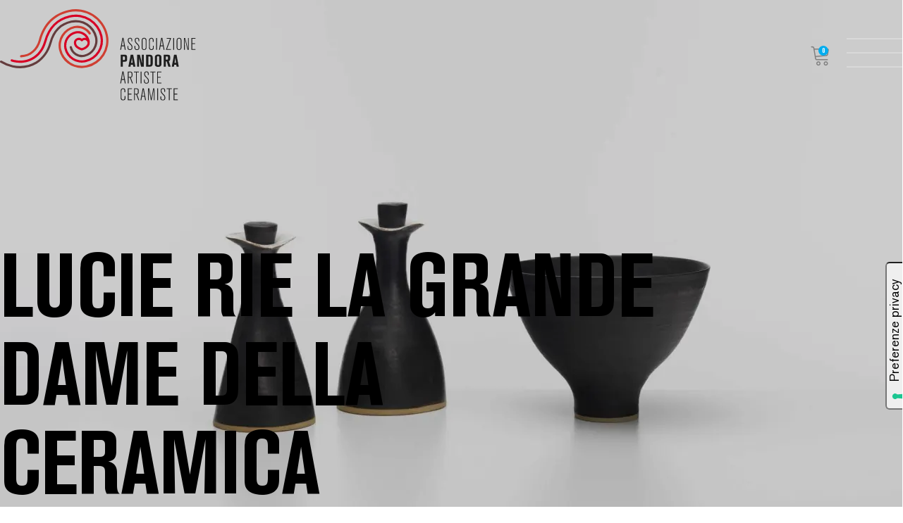

--- FILE ---
content_type: text/html; charset=UTF-8
request_url: https://www.pandoraceramiste.it/magazine/matres-0/lucie-rie-la-grande-dame-della-ceramica/
body_size: 25999
content:
<!DOCTYPE html>
<html lang="it-IT" >
<head>
<meta charset="UTF-8">
<meta name="viewport" content="width=device-width, initial-scale=1.0">
<!-- WP_HEAD() START -->
<meta name='robots' content='max-image-preview:large' />
	<style>img:is([sizes="auto" i], [sizes^="auto," i]) { contain-intrinsic-size: 3000px 1500px }</style>
	<title>Lucie Rie la grande dame della ceramica &#8211; Pandora Ceramiste</title>
<link rel='dns-prefetch' href='//cdn.pandoraceramiste.it' />
<link rel='preconnect' href='//cdn.pandoraceramiste.it' />
<link rel="alternate" type="application/rss+xml" title="Pandora Ceramiste &raquo; Feed" href="https://www.pandoraceramiste.it/feed/" />
<link rel="alternate" type="application/rss+xml" title="Pandora Ceramiste &raquo; Feed dei commenti" href="https://www.pandoraceramiste.it/comments/feed/" />
		<!-- This site uses the Google Analytics by MonsterInsights plugin v9.9.0 - Using Analytics tracking - https://www.monsterinsights.com/ -->
							<script src="//www.googletagmanager.com/gtag/js?id=G-B4YXD0596R"  data-cfasync="false" data-wpfc-render="false" async></script>
			<script data-cfasync="false" data-wpfc-render="false">
				var mi_version = '9.9.0';
				var mi_track_user = true;
				var mi_no_track_reason = '';
								var MonsterInsightsDefaultLocations = {"page_location":"https:\/\/www.pandoraceramiste.it\/magazine\/matres-0\/lucie-rie-la-grande-dame-della-ceramica\/"};
								if ( typeof MonsterInsightsPrivacyGuardFilter === 'function' ) {
					var MonsterInsightsLocations = (typeof MonsterInsightsExcludeQuery === 'object') ? MonsterInsightsPrivacyGuardFilter( MonsterInsightsExcludeQuery ) : MonsterInsightsPrivacyGuardFilter( MonsterInsightsDefaultLocations );
				} else {
					var MonsterInsightsLocations = (typeof MonsterInsightsExcludeQuery === 'object') ? MonsterInsightsExcludeQuery : MonsterInsightsDefaultLocations;
				}

								var disableStrs = [
										'ga-disable-G-B4YXD0596R',
									];

				/* Function to detect opted out users */
				function __gtagTrackerIsOptedOut() {
					for (var index = 0; index < disableStrs.length; index++) {
						if (document.cookie.indexOf(disableStrs[index] + '=true') > -1) {
							return true;
						}
					}

					return false;
				}

				/* Disable tracking if the opt-out cookie exists. */
				if (__gtagTrackerIsOptedOut()) {
					for (var index = 0; index < disableStrs.length; index++) {
						window[disableStrs[index]] = true;
					}
				}

				/* Opt-out function */
				function __gtagTrackerOptout() {
					for (var index = 0; index < disableStrs.length; index++) {
						document.cookie = disableStrs[index] + '=true; expires=Thu, 31 Dec 2099 23:59:59 UTC; path=/';
						window[disableStrs[index]] = true;
					}
				}

				if ('undefined' === typeof gaOptout) {
					function gaOptout() {
						__gtagTrackerOptout();
					}
				}
								window.dataLayer = window.dataLayer || [];

				window.MonsterInsightsDualTracker = {
					helpers: {},
					trackers: {},
				};
				if (mi_track_user) {
					function __gtagDataLayer() {
						dataLayer.push(arguments);
					}

					function __gtagTracker(type, name, parameters) {
						if (!parameters) {
							parameters = {};
						}

						if (parameters.send_to) {
							__gtagDataLayer.apply(null, arguments);
							return;
						}

						if (type === 'event') {
														parameters.send_to = monsterinsights_frontend.v4_id;
							var hookName = name;
							if (typeof parameters['event_category'] !== 'undefined') {
								hookName = parameters['event_category'] + ':' + name;
							}

							if (typeof MonsterInsightsDualTracker.trackers[hookName] !== 'undefined') {
								MonsterInsightsDualTracker.trackers[hookName](parameters);
							} else {
								__gtagDataLayer('event', name, parameters);
							}
							
						} else {
							__gtagDataLayer.apply(null, arguments);
						}
					}

					__gtagTracker('js', new Date());
					__gtagTracker('set', {
						'developer_id.dZGIzZG': true,
											});
					if ( MonsterInsightsLocations.page_location ) {
						__gtagTracker('set', MonsterInsightsLocations);
					}
										__gtagTracker('config', 'G-B4YXD0596R', {"forceSSL":"true","link_attribution":"true"} );
										window.gtag = __gtagTracker;										(function () {
						/* https://developers.google.com/analytics/devguides/collection/analyticsjs/ */
						/* ga and __gaTracker compatibility shim. */
						var noopfn = function () {
							return null;
						};
						var newtracker = function () {
							return new Tracker();
						};
						var Tracker = function () {
							return null;
						};
						var p = Tracker.prototype;
						p.get = noopfn;
						p.set = noopfn;
						p.send = function () {
							var args = Array.prototype.slice.call(arguments);
							args.unshift('send');
							__gaTracker.apply(null, args);
						};
						var __gaTracker = function () {
							var len = arguments.length;
							if (len === 0) {
								return;
							}
							var f = arguments[len - 1];
							if (typeof f !== 'object' || f === null || typeof f.hitCallback !== 'function') {
								if ('send' === arguments[0]) {
									var hitConverted, hitObject = false, action;
									if ('event' === arguments[1]) {
										if ('undefined' !== typeof arguments[3]) {
											hitObject = {
												'eventAction': arguments[3],
												'eventCategory': arguments[2],
												'eventLabel': arguments[4],
												'value': arguments[5] ? arguments[5] : 1,
											}
										}
									}
									if ('pageview' === arguments[1]) {
										if ('undefined' !== typeof arguments[2]) {
											hitObject = {
												'eventAction': 'page_view',
												'page_path': arguments[2],
											}
										}
									}
									if (typeof arguments[2] === 'object') {
										hitObject = arguments[2];
									}
									if (typeof arguments[5] === 'object') {
										Object.assign(hitObject, arguments[5]);
									}
									if ('undefined' !== typeof arguments[1].hitType) {
										hitObject = arguments[1];
										if ('pageview' === hitObject.hitType) {
											hitObject.eventAction = 'page_view';
										}
									}
									if (hitObject) {
										action = 'timing' === arguments[1].hitType ? 'timing_complete' : hitObject.eventAction;
										hitConverted = mapArgs(hitObject);
										__gtagTracker('event', action, hitConverted);
									}
								}
								return;
							}

							function mapArgs(args) {
								var arg, hit = {};
								var gaMap = {
									'eventCategory': 'event_category',
									'eventAction': 'event_action',
									'eventLabel': 'event_label',
									'eventValue': 'event_value',
									'nonInteraction': 'non_interaction',
									'timingCategory': 'event_category',
									'timingVar': 'name',
									'timingValue': 'value',
									'timingLabel': 'event_label',
									'page': 'page_path',
									'location': 'page_location',
									'title': 'page_title',
									'referrer' : 'page_referrer',
								};
								for (arg in args) {
																		if (!(!args.hasOwnProperty(arg) || !gaMap.hasOwnProperty(arg))) {
										hit[gaMap[arg]] = args[arg];
									} else {
										hit[arg] = args[arg];
									}
								}
								return hit;
							}

							try {
								f.hitCallback();
							} catch (ex) {
							}
						};
						__gaTracker.create = newtracker;
						__gaTracker.getByName = newtracker;
						__gaTracker.getAll = function () {
							return [];
						};
						__gaTracker.remove = noopfn;
						__gaTracker.loaded = true;
						window['__gaTracker'] = __gaTracker;
					})();
									} else {
										console.log("");
					(function () {
						function __gtagTracker() {
							return null;
						}

						window['__gtagTracker'] = __gtagTracker;
						window['gtag'] = __gtagTracker;
					})();
									}
			</script>
			
							<!-- / Google Analytics by MonsterInsights -->
		<link rel='stylesheet' id='elegant-custom-fonts-css' href='https://cdn.pandoraceramiste.it/wp-content/uploads/elegant-custom-fonts/ecf.css?ver=6.8.3' media='all' />
<style id='wp-block-library-inline-css'>
:root{--wp-admin-theme-color:#007cba;--wp-admin-theme-color--rgb:0,124,186;--wp-admin-theme-color-darker-10:#006ba1;--wp-admin-theme-color-darker-10--rgb:0,107,161;--wp-admin-theme-color-darker-20:#005a87;--wp-admin-theme-color-darker-20--rgb:0,90,135;--wp-admin-border-width-focus:2px;--wp-block-synced-color:#7a00df;--wp-block-synced-color--rgb:122,0,223;--wp-bound-block-color:var(--wp-block-synced-color)}@media (min-resolution:192dpi){:root{--wp-admin-border-width-focus:1.5px}}.wp-element-button{cursor:pointer}:root{--wp--preset--font-size--normal:16px;--wp--preset--font-size--huge:42px}:root .has-very-light-gray-background-color{background-color:#eee}:root .has-very-dark-gray-background-color{background-color:#313131}:root .has-very-light-gray-color{color:#eee}:root .has-very-dark-gray-color{color:#313131}:root .has-vivid-green-cyan-to-vivid-cyan-blue-gradient-background{background:linear-gradient(135deg,#00d084,#0693e3)}:root .has-purple-crush-gradient-background{background:linear-gradient(135deg,#34e2e4,#4721fb 50%,#ab1dfe)}:root .has-hazy-dawn-gradient-background{background:linear-gradient(135deg,#faaca8,#dad0ec)}:root .has-subdued-olive-gradient-background{background:linear-gradient(135deg,#fafae1,#67a671)}:root .has-atomic-cream-gradient-background{background:linear-gradient(135deg,#fdd79a,#004a59)}:root .has-nightshade-gradient-background{background:linear-gradient(135deg,#330968,#31cdcf)}:root .has-midnight-gradient-background{background:linear-gradient(135deg,#020381,#2874fc)}.has-regular-font-size{font-size:1em}.has-larger-font-size{font-size:2.625em}.has-normal-font-size{font-size:var(--wp--preset--font-size--normal)}.has-huge-font-size{font-size:var(--wp--preset--font-size--huge)}.has-text-align-center{text-align:center}.has-text-align-left{text-align:left}.has-text-align-right{text-align:right}#end-resizable-editor-section{display:none}.aligncenter{clear:both}.items-justified-left{justify-content:flex-start}.items-justified-center{justify-content:center}.items-justified-right{justify-content:flex-end}.items-justified-space-between{justify-content:space-between}.screen-reader-text{border:0;clip-path:inset(50%);height:1px;margin:-1px;overflow:hidden;padding:0;position:absolute;width:1px;word-wrap:normal!important}.screen-reader-text:focus{background-color:#ddd;clip-path:none;color:#444;display:block;font-size:1em;height:auto;left:5px;line-height:normal;padding:15px 23px 14px;text-decoration:none;top:5px;width:auto;z-index:100000}html :where(.has-border-color){border-style:solid}html :where([style*=border-top-color]){border-top-style:solid}html :where([style*=border-right-color]){border-right-style:solid}html :where([style*=border-bottom-color]){border-bottom-style:solid}html :where([style*=border-left-color]){border-left-style:solid}html :where([style*=border-width]){border-style:solid}html :where([style*=border-top-width]){border-top-style:solid}html :where([style*=border-right-width]){border-right-style:solid}html :where([style*=border-bottom-width]){border-bottom-style:solid}html :where([style*=border-left-width]){border-left-style:solid}html :where(img[class*=wp-image-]){height:auto;max-width:100%}:where(figure){margin:0 0 1em}html :where(.is-position-sticky){--wp-admin--admin-bar--position-offset:var(--wp-admin--admin-bar--height,0px)}@media screen and (max-width:600px){html :where(.is-position-sticky){--wp-admin--admin-bar--position-offset:0px}}
</style>
<style id='classic-theme-styles-inline-css'>
/*! This file is auto-generated */
.wp-block-button__link{color:#fff;background-color:#32373c;border-radius:9999px;box-shadow:none;text-decoration:none;padding:calc(.667em + 2px) calc(1.333em + 2px);font-size:1.125em}.wp-block-file__button{background:#32373c;color:#fff;text-decoration:none}
</style>
<link rel='stylesheet' id='automaticcss-core-css' href='https://cdn.pandoraceramiste.it/wp-content/uploads/automatic-css/automatic.css?ver=1722702859' media='all' />
<style id='automaticcss-core-inline-css'>
/* File: automatic-custom-css.css - Version: 3.0.8 - Generated: 2024-08-03 18:34:19 */

</style>
<link rel='stylesheet' id='automaticcss-gutenberg-css' href='https://cdn.pandoraceramiste.it/wp-content/uploads/automatic-css/automatic-gutenberg.css?ver=1722702860' media='all' />
<link rel='stylesheet' id='fluent-forms-public-css' href='https://cdn.pandoraceramiste.it/wp-content/plugins/fluentform/assets/css/fluent-forms-public.css?ver=6.1.6' media='all' />
<link rel='stylesheet' id='fluentform-public-default-css' href='https://cdn.pandoraceramiste.it/wp-content/plugins/fluentform/assets/css/fluentform-public-default.css?ver=6.1.6' media='all' />
<style id='global-styles-inline-css'>
:root{--wp--preset--aspect-ratio--square: 1;--wp--preset--aspect-ratio--4-3: 4/3;--wp--preset--aspect-ratio--3-4: 3/4;--wp--preset--aspect-ratio--3-2: 3/2;--wp--preset--aspect-ratio--2-3: 2/3;--wp--preset--aspect-ratio--16-9: 16/9;--wp--preset--aspect-ratio--9-16: 9/16;--wp--preset--color--black: #000000;--wp--preset--color--cyan-bluish-gray: #abb8c3;--wp--preset--color--white: #ffffff;--wp--preset--color--pale-pink: #f78da7;--wp--preset--color--vivid-red: #cf2e2e;--wp--preset--color--luminous-vivid-orange: #ff6900;--wp--preset--color--luminous-vivid-amber: #fcb900;--wp--preset--color--light-green-cyan: #7bdcb5;--wp--preset--color--vivid-green-cyan: #00d084;--wp--preset--color--pale-cyan-blue: #8ed1fc;--wp--preset--color--vivid-cyan-blue: #0693e3;--wp--preset--color--vivid-purple: #9b51e0;--wp--preset--color--base: #f9f9f9;--wp--preset--color--base-2: #ffffff;--wp--preset--color--contrast: #111111;--wp--preset--color--contrast-2: #636363;--wp--preset--color--contrast-3: #A4A4A4;--wp--preset--color--accent: #cfcabe;--wp--preset--color--accent-2: #c2a990;--wp--preset--color--accent-3: #d8613c;--wp--preset--color--accent-4: #b1c5a4;--wp--preset--color--accent-5: #b5bdbc;--wp--preset--gradient--vivid-cyan-blue-to-vivid-purple: linear-gradient(135deg,rgba(6,147,227,1) 0%,rgb(155,81,224) 100%);--wp--preset--gradient--light-green-cyan-to-vivid-green-cyan: linear-gradient(135deg,rgb(122,220,180) 0%,rgb(0,208,130) 100%);--wp--preset--gradient--luminous-vivid-amber-to-luminous-vivid-orange: linear-gradient(135deg,rgba(252,185,0,1) 0%,rgba(255,105,0,1) 100%);--wp--preset--gradient--luminous-vivid-orange-to-vivid-red: linear-gradient(135deg,rgba(255,105,0,1) 0%,rgb(207,46,46) 100%);--wp--preset--gradient--very-light-gray-to-cyan-bluish-gray: linear-gradient(135deg,rgb(238,238,238) 0%,rgb(169,184,195) 100%);--wp--preset--gradient--cool-to-warm-spectrum: linear-gradient(135deg,rgb(74,234,220) 0%,rgb(151,120,209) 20%,rgb(207,42,186) 40%,rgb(238,44,130) 60%,rgb(251,105,98) 80%,rgb(254,248,76) 100%);--wp--preset--gradient--blush-light-purple: linear-gradient(135deg,rgb(255,206,236) 0%,rgb(152,150,240) 100%);--wp--preset--gradient--blush-bordeaux: linear-gradient(135deg,rgb(254,205,165) 0%,rgb(254,45,45) 50%,rgb(107,0,62) 100%);--wp--preset--gradient--luminous-dusk: linear-gradient(135deg,rgb(255,203,112) 0%,rgb(199,81,192) 50%,rgb(65,88,208) 100%);--wp--preset--gradient--pale-ocean: linear-gradient(135deg,rgb(255,245,203) 0%,rgb(182,227,212) 50%,rgb(51,167,181) 100%);--wp--preset--gradient--electric-grass: linear-gradient(135deg,rgb(202,248,128) 0%,rgb(113,206,126) 100%);--wp--preset--gradient--midnight: linear-gradient(135deg,rgb(2,3,129) 0%,rgb(40,116,252) 100%);--wp--preset--gradient--gradient-1: linear-gradient(to bottom, #cfcabe 0%, #F9F9F9 100%);--wp--preset--gradient--gradient-2: linear-gradient(to bottom, #C2A990 0%, #F9F9F9 100%);--wp--preset--gradient--gradient-3: linear-gradient(to bottom, #D8613C 0%, #F9F9F9 100%);--wp--preset--gradient--gradient-4: linear-gradient(to bottom, #B1C5A4 0%, #F9F9F9 100%);--wp--preset--gradient--gradient-5: linear-gradient(to bottom, #B5BDBC 0%, #F9F9F9 100%);--wp--preset--gradient--gradient-6: linear-gradient(to bottom, #A4A4A4 0%, #F9F9F9 100%);--wp--preset--gradient--gradient-7: linear-gradient(to bottom, #cfcabe 50%, #F9F9F9 50%);--wp--preset--gradient--gradient-8: linear-gradient(to bottom, #C2A990 50%, #F9F9F9 50%);--wp--preset--gradient--gradient-9: linear-gradient(to bottom, #D8613C 50%, #F9F9F9 50%);--wp--preset--gradient--gradient-10: linear-gradient(to bottom, #B1C5A4 50%, #F9F9F9 50%);--wp--preset--gradient--gradient-11: linear-gradient(to bottom, #B5BDBC 50%, #F9F9F9 50%);--wp--preset--gradient--gradient-12: linear-gradient(to bottom, #A4A4A4 50%, #F9F9F9 50%);--wp--preset--font-size--small: 0.9rem;--wp--preset--font-size--medium: 1.05rem;--wp--preset--font-size--large: clamp(1.39rem, 1.39rem + ((1vw - 0.2rem) * 0.767), 1.85rem);--wp--preset--font-size--x-large: clamp(1.85rem, 1.85rem + ((1vw - 0.2rem) * 1.083), 2.5rem);--wp--preset--font-size--xx-large: clamp(2.5rem, 2.5rem + ((1vw - 0.2rem) * 1.283), 3.27rem);--wp--preset--font-family--body: "Inter", sans-serif;--wp--preset--font-family--heading: Cardo;--wp--preset--font-family--system-sans-serif: -apple-system, BlinkMacSystemFont, avenir next, avenir, segoe ui, helvetica neue, helvetica, Cantarell, Ubuntu, roboto, noto, arial, sans-serif;--wp--preset--font-family--system-serif: Iowan Old Style, Apple Garamond, Baskerville, Times New Roman, Droid Serif, Times, Source Serif Pro, serif, Apple Color Emoji, Segoe UI Emoji, Segoe UI Symbol;--wp--preset--spacing--20: min(1.5rem, 2vw);--wp--preset--spacing--30: min(2.5rem, 3vw);--wp--preset--spacing--40: min(4rem, 5vw);--wp--preset--spacing--50: min(6.5rem, 8vw);--wp--preset--spacing--60: min(10.5rem, 13vw);--wp--preset--spacing--70: 3.38rem;--wp--preset--spacing--80: 5.06rem;--wp--preset--spacing--10: 1rem;--wp--preset--shadow--natural: 6px 6px 9px rgba(0, 0, 0, 0.2);--wp--preset--shadow--deep: 12px 12px 50px rgba(0, 0, 0, 0.4);--wp--preset--shadow--sharp: 6px 6px 0px rgba(0, 0, 0, 0.2);--wp--preset--shadow--outlined: 6px 6px 0px -3px rgba(255, 255, 255, 1), 6px 6px rgba(0, 0, 0, 1);--wp--preset--shadow--crisp: 6px 6px 0px rgba(0, 0, 0, 1);}:root :where(.is-layout-flow) > :first-child{margin-block-start: 0;}:root :where(.is-layout-flow) > :last-child{margin-block-end: 0;}:root :where(.is-layout-flow) > *{margin-block-start: 1.2rem;margin-block-end: 0;}:root :where(.is-layout-constrained) > :first-child{margin-block-start: 0;}:root :where(.is-layout-constrained) > :last-child{margin-block-end: 0;}:root :where(.is-layout-constrained) > *{margin-block-start: 1.2rem;margin-block-end: 0;}:root :where(.is-layout-flex){gap: 1.2rem;}:root :where(.is-layout-grid){gap: 1.2rem;}body .is-layout-flex{display: flex;}.is-layout-flex{flex-wrap: wrap;align-items: center;}.is-layout-flex > :is(*, div){margin: 0;}body .is-layout-grid{display: grid;}.is-layout-grid > :is(*, div){margin: 0;}.has-black-color{color: var(--wp--preset--color--black) !important;}.has-cyan-bluish-gray-color{color: var(--wp--preset--color--cyan-bluish-gray) !important;}.has-white-color{color: var(--wp--preset--color--white) !important;}.has-pale-pink-color{color: var(--wp--preset--color--pale-pink) !important;}.has-vivid-red-color{color: var(--wp--preset--color--vivid-red) !important;}.has-luminous-vivid-orange-color{color: var(--wp--preset--color--luminous-vivid-orange) !important;}.has-luminous-vivid-amber-color{color: var(--wp--preset--color--luminous-vivid-amber) !important;}.has-light-green-cyan-color{color: var(--wp--preset--color--light-green-cyan) !important;}.has-vivid-green-cyan-color{color: var(--wp--preset--color--vivid-green-cyan) !important;}.has-pale-cyan-blue-color{color: var(--wp--preset--color--pale-cyan-blue) !important;}.has-vivid-cyan-blue-color{color: var(--wp--preset--color--vivid-cyan-blue) !important;}.has-vivid-purple-color{color: var(--wp--preset--color--vivid-purple) !important;}.has-black-background-color{background-color: var(--wp--preset--color--black) !important;}.has-cyan-bluish-gray-background-color{background-color: var(--wp--preset--color--cyan-bluish-gray) !important;}.has-white-background-color{background-color: var(--wp--preset--color--white) !important;}.has-pale-pink-background-color{background-color: var(--wp--preset--color--pale-pink) !important;}.has-vivid-red-background-color{background-color: var(--wp--preset--color--vivid-red) !important;}.has-luminous-vivid-orange-background-color{background-color: var(--wp--preset--color--luminous-vivid-orange) !important;}.has-luminous-vivid-amber-background-color{background-color: var(--wp--preset--color--luminous-vivid-amber) !important;}.has-light-green-cyan-background-color{background-color: var(--wp--preset--color--light-green-cyan) !important;}.has-vivid-green-cyan-background-color{background-color: var(--wp--preset--color--vivid-green-cyan) !important;}.has-pale-cyan-blue-background-color{background-color: var(--wp--preset--color--pale-cyan-blue) !important;}.has-vivid-cyan-blue-background-color{background-color: var(--wp--preset--color--vivid-cyan-blue) !important;}.has-vivid-purple-background-color{background-color: var(--wp--preset--color--vivid-purple) !important;}.has-black-border-color{border-color: var(--wp--preset--color--black) !important;}.has-cyan-bluish-gray-border-color{border-color: var(--wp--preset--color--cyan-bluish-gray) !important;}.has-white-border-color{border-color: var(--wp--preset--color--white) !important;}.has-pale-pink-border-color{border-color: var(--wp--preset--color--pale-pink) !important;}.has-vivid-red-border-color{border-color: var(--wp--preset--color--vivid-red) !important;}.has-luminous-vivid-orange-border-color{border-color: var(--wp--preset--color--luminous-vivid-orange) !important;}.has-luminous-vivid-amber-border-color{border-color: var(--wp--preset--color--luminous-vivid-amber) !important;}.has-light-green-cyan-border-color{border-color: var(--wp--preset--color--light-green-cyan) !important;}.has-vivid-green-cyan-border-color{border-color: var(--wp--preset--color--vivid-green-cyan) !important;}.has-pale-cyan-blue-border-color{border-color: var(--wp--preset--color--pale-cyan-blue) !important;}.has-vivid-cyan-blue-border-color{border-color: var(--wp--preset--color--vivid-cyan-blue) !important;}.has-vivid-purple-border-color{border-color: var(--wp--preset--color--vivid-purple) !important;}.has-vivid-cyan-blue-to-vivid-purple-gradient-background{background: var(--wp--preset--gradient--vivid-cyan-blue-to-vivid-purple) !important;}.has-light-green-cyan-to-vivid-green-cyan-gradient-background{background: var(--wp--preset--gradient--light-green-cyan-to-vivid-green-cyan) !important;}.has-luminous-vivid-amber-to-luminous-vivid-orange-gradient-background{background: var(--wp--preset--gradient--luminous-vivid-amber-to-luminous-vivid-orange) !important;}.has-luminous-vivid-orange-to-vivid-red-gradient-background{background: var(--wp--preset--gradient--luminous-vivid-orange-to-vivid-red) !important;}.has-very-light-gray-to-cyan-bluish-gray-gradient-background{background: var(--wp--preset--gradient--very-light-gray-to-cyan-bluish-gray) !important;}.has-cool-to-warm-spectrum-gradient-background{background: var(--wp--preset--gradient--cool-to-warm-spectrum) !important;}.has-blush-light-purple-gradient-background{background: var(--wp--preset--gradient--blush-light-purple) !important;}.has-blush-bordeaux-gradient-background{background: var(--wp--preset--gradient--blush-bordeaux) !important;}.has-luminous-dusk-gradient-background{background: var(--wp--preset--gradient--luminous-dusk) !important;}.has-pale-ocean-gradient-background{background: var(--wp--preset--gradient--pale-ocean) !important;}.has-electric-grass-gradient-background{background: var(--wp--preset--gradient--electric-grass) !important;}.has-midnight-gradient-background{background: var(--wp--preset--gradient--midnight) !important;}.has-small-font-size{font-size: var(--wp--preset--font-size--small) !important;}.has-medium-font-size{font-size: var(--wp--preset--font-size--medium) !important;}.has-large-font-size{font-size: var(--wp--preset--font-size--large) !important;}.has-x-large-font-size{font-size: var(--wp--preset--font-size--x-large) !important;}
</style>
<link rel='stylesheet' id='oxygen-css' href='https://cdn.pandoraceramiste.it/wp-content/plugins/oxygen/component-framework/oxygen.css?ver=4.8.3' media='all' />
<link rel='stylesheet' id='woocommerce-layout-css' href='https://cdn.pandoraceramiste.it/wp-content/plugins/woocommerce/assets/css/woocommerce-layout.css?ver=9.1.4' media='all' />
<link rel='stylesheet' id='woocommerce-smallscreen-css' href='https://cdn.pandoraceramiste.it/wp-content/plugins/woocommerce/assets/css/woocommerce-smallscreen.css?ver=9.1.4' media='only screen and (max-width: 768px)' />
<link rel='stylesheet' id='woocommerce-general-css' href='https://cdn.pandoraceramiste.it/wp-content/plugins/woocommerce/assets/css/woocommerce.css?ver=9.1.4' media='all' />
<link rel='stylesheet' id='woocommerce-blocktheme-css' href='https://cdn.pandoraceramiste.it/wp-content/plugins/woocommerce/assets/css/woocommerce-blocktheme.css?ver=9.1.4' media='all' />
<style id='woocommerce-inline-inline-css'>
.woocommerce form .form-row .required { visibility: visible; }
</style>
<style id='wpgb-head-inline-css'>
.wp-grid-builder:not(.wpgb-template),.wpgb-facet{opacity:0.01}.wpgb-facet fieldset{margin:0;padding:0;border:none;outline:none;box-shadow:none}.wpgb-facet fieldset:last-child{margin-bottom:40px;}.wpgb-facet fieldset legend.wpgb-sr-only{height:1px;width:1px}
</style>
<link rel='stylesheet' id='trp-language-switcher-style-css' href='https://cdn.pandoraceramiste.it/wp-content/plugins/translatepress-multilingual/assets/css/trp-language-switcher.css?ver=2.8.1' media='all' />
<link rel='stylesheet' id='photoswipe-css' href='https://cdn.pandoraceramiste.it/wp-content/plugins/woocommerce/assets/css/photoswipe/photoswipe.min.css?ver=9.1.4' media='all' />
<link rel='stylesheet' id='photoswipe-default-skin-css' href='https://cdn.pandoraceramiste.it/wp-content/plugins/woocommerce/assets/css/photoswipe/default-skin/default-skin.min.css?ver=9.1.4' media='all' />
<script src="https://cdn.pandoraceramiste.it/wp-content/plugins/google-analytics-for-wordpress/assets/js/frontend-gtag.min.js?ver=9.9.0" id="monsterinsights-frontend-script-js" async data-wp-strategy="async"></script>
<script data-cfasync="false" data-wpfc-render="false" id='monsterinsights-frontend-script-js-extra'>var monsterinsights_frontend = {"js_events_tracking":"true","download_extensions":"doc,pdf,ppt,zip,xls,docx,pptx,xlsx","inbound_paths":"[{\"path\":\"\\\/go\\\/\",\"label\":\"affiliate\"},{\"path\":\"\\\/recommend\\\/\",\"label\":\"affiliate\"}]","home_url":"https:\/\/www.pandoraceramiste.it","hash_tracking":"false","v4_id":"G-B4YXD0596R"};</script>
<script src="https://cdn.pandoraceramiste.it/wp-includes/js/jquery/jquery.min.js?ver=3.7.1" id="jquery-core-js"></script>
<script src="https://cdn.pandoraceramiste.it/wp-content/plugins/woocommerce/assets/js/jquery-blockui/jquery.blockUI.min.js?ver=2.7.0-wc.9.1.4" id="jquery-blockui-js" defer data-wp-strategy="defer"></script>
<script id="wc-add-to-cart-js-extra">
var wc_add_to_cart_params = {"ajax_url":"\/wp-admin\/admin-ajax.php","wc_ajax_url":"\/?wc-ajax=%%endpoint%%","i18n_view_cart":"Visualizza carrello","cart_url":"https:\/\/www.pandoraceramiste.it\/carrello\/","is_cart":"","cart_redirect_after_add":"no"};
</script>
<script src="https://cdn.pandoraceramiste.it/wp-content/plugins/woocommerce/assets/js/frontend/add-to-cart.min.js?ver=9.1.4" id="wc-add-to-cart-js" defer data-wp-strategy="defer"></script>
<script src="https://cdn.pandoraceramiste.it/wp-content/plugins/woocommerce/assets/js/js-cookie/js.cookie.min.js?ver=2.1.4-wc.9.1.4" id="js-cookie-js" defer data-wp-strategy="defer"></script>
<script id="woocommerce-js-extra">
var woocommerce_params = {"ajax_url":"\/wp-admin\/admin-ajax.php","wc_ajax_url":"\/?wc-ajax=%%endpoint%%"};
</script>
<script src="https://cdn.pandoraceramiste.it/wp-content/plugins/woocommerce/assets/js/frontend/woocommerce.min.js?ver=9.1.4" id="woocommerce-js" defer data-wp-strategy="defer"></script>
<script src="https://cdn.pandoraceramiste.it/wp-content/plugins/translatepress-multilingual/assets/js/trp-frontend-compatibility.js?ver=2.8.1" id="trp-frontend-compatibility-js"></script>
<script src="https://cdn.pandoraceramiste.it/wp-content/plugins/woocommerce/assets/js/zoom/jquery.zoom.min.js?ver=1.7.21-wc.9.1.4" id="zoom-js" defer data-wp-strategy="defer"></script>
<script src="https://cdn.pandoraceramiste.it/wp-content/plugins/woocommerce/assets/js/flexslider/jquery.flexslider.min.js?ver=2.7.2-wc.9.1.4" id="flexslider-js" defer data-wp-strategy="defer"></script>
<script src="https://cdn.pandoraceramiste.it/wp-content/plugins/woocommerce/assets/js/photoswipe/photoswipe.min.js?ver=4.1.1-wc.9.1.4" id="photoswipe-js" defer data-wp-strategy="defer"></script>
<script src="https://cdn.pandoraceramiste.it/wp-content/plugins/woocommerce/assets/js/photoswipe/photoswipe-ui-default.min.js?ver=4.1.1-wc.9.1.4" id="photoswipe-ui-default-js" defer data-wp-strategy="defer"></script>
<script id="wc-single-product-js-extra">
var wc_single_product_params = {"i18n_required_rating_text":"Seleziona una valutazione","review_rating_required":"yes","flexslider":{"rtl":false,"animation":"slide","smoothHeight":true,"directionNav":false,"controlNav":"thumbnails","slideshow":false,"animationSpeed":500,"animationLoop":false,"allowOneSlide":false,"touch":false},"zoom_enabled":"1","zoom_options":[],"photoswipe_enabled":"1","photoswipe_options":{"shareEl":false,"closeOnScroll":false,"history":false,"hideAnimationDuration":0,"showAnimationDuration":0},"flexslider_enabled":"1"};
</script>
<script src="https://cdn.pandoraceramiste.it/wp-content/plugins/woocommerce/assets/js/frontend/single-product.min.js?ver=9.1.4" id="wc-single-product-js" defer data-wp-strategy="defer"></script>
<script id="WCPAY_ASSETS-js-extra">
var wcpayAssets = {"url":"https:\/\/www.pandoraceramiste.it\/wp-content\/plugins\/woocommerce-payments\/dist\/"};
</script>
<link rel="https://api.w.org/" href="https://www.pandoraceramiste.it/wp-json/" /><link rel="alternate" title="JSON" type="application/json" href="https://www.pandoraceramiste.it/wp-json/wp/v2/magazine/481" /><link rel="EditURI" type="application/rsd+xml" title="RSD" href="https://www.pandoraceramiste.it/xmlrpc.php?rsd" />
<meta name="generator" content="WordPress 6.8.3" />
<meta name="generator" content="WooCommerce 9.1.4" />
<link rel="canonical" href="https://www.pandoraceramiste.it/magazine/matres-0/lucie-rie-la-grande-dame-della-ceramica/" />
<link rel='shortlink' href='https://www.pandoraceramiste.it/?p=481' />
<link rel="alternate" title="oEmbed (JSON)" type="application/json+oembed" href="https://www.pandoraceramiste.it/wp-json/oembed/1.0/embed?url=https%3A%2F%2Fwww.pandoraceramiste.it%2Fmagazine%2Fmatres-0%2Flucie-rie-la-grande-dame-della-ceramica%2F" />
<link rel="alternate" title="oEmbed (XML)" type="text/xml+oembed" href="https://www.pandoraceramiste.it/wp-json/oembed/1.0/embed?url=https%3A%2F%2Fwww.pandoraceramiste.it%2Fmagazine%2Fmatres-0%2Flucie-rie-la-grande-dame-della-ceramica%2F&#038;format=xml" />
<script type="text/javascript">var _iub = _iub || {}; _iub.cons_instructions = _iub.cons_instructions || []; _iub.cons_instructions.push(["init", {api_key: "aKEdJ9ja1KC28KTO0sFnupHcUlFjyY3J"}]);</script><script type="text/javascript" src="https://cdn.iubenda.com/cons/iubenda_cons.js" async></script>
    <script type="text/javascript">
    var _iub = _iub || [];
    var bannerHTML; //bannerHTML variable
    _iub.csConfiguration = {
        "askConsentAtCookiePolicyUpdate":true,
        "countryDetection":true,
        "enableFadp":true,
        "enableLgpd":true,
        "enableUspr":true,
        "lgpdAppliesGlobally":false,
        "ccpaAcknowledgeOnDisplay":true,
        "ccpaApplies":true,
        "consentOnContinuedBrowsing":false,
        "enableCcpa":true,
        "floatingPreferencesButtonDisplay":"anchored-center-right",
        "invalidateConsentWithoutLog":true,
        "lang":"it",
        "perPurposeConsent":true,
        "siteId":3305490,
        "whitelabel":false,
        "cookiePolicyId":94806950,
        "floatingPreferencesButtonCaption":true, 
        "banner":{ 
            "acceptButtonDisplay":true,
            "closeButtonRejects":true,
            "customizeButtonDisplay":true,
            "explicitWithdrawal":true,
            "listPurposes":true,
            "position":"bottom",
            "rejectButtonDisplay":true,
            "logo":"https://cdn.pandoraceramiste.it/wp-content/uploads/2022/01/pandora-logo-bianco.svg",
        },
        "callback": {
                "onReady": function() {
                    var banner = document.getElementById('iubenda-cs-banner');
                    if (banner) {
                        bannerHTML = banner.innerHTML;
                    }
                },
                "onPreferenceFirstExpressed": function(event) {
                    _iub.cons_instructions.push(["submit",
                        {
                            consent: {
                                subject: {},
                                preferences: event,
                                legal_notices: [{
                                    identifier: "cookie_policy"
                                }],
                                proofs: [{
                                    content: JSON.stringify(event),
                                    form: bannerHTML
                                }]
                            }
                        }
                    ]);
                }
            }
        };
    </script>
    <script type="text/javascript" src="https://cs.iubenda.com/autoblocking/3305490.js"></script>
    <script type="text/javascript" src="//cdn.iubenda.com/cs/ccpa/stub.js"></script>
    <script type="text/javascript" src="//cdn.iubenda.com/cs/iubenda_cs.js" charset="UTF-8" async></script><noscript><style>.wp-grid-builder .wpgb-card.wpgb-card-hidden .wpgb-card-wrapper{opacity:1!important;visibility:visible!important;transform:none!important}.wpgb-facet {opacity:1!important;pointer-events:auto!important}.wpgb-facet *:not(.wpgb-pagination-facet){display:none}</style></noscript><link rel="alternate" hreflang="it-IT" href="https://www.pandoraceramiste.it/magazine/matres-0/lucie-rie-la-grande-dame-della-ceramica/"/>
<link rel="alternate" hreflang="en-US" href="https://www.pandoraceramiste.it/en/magazine/matres-0/lucie-rie-la-grande-dame-della-ceramica/"/>
<link rel="alternate" hreflang="it" href="https://www.pandoraceramiste.it/magazine/matres-0/lucie-rie-la-grande-dame-della-ceramica/"/>
<link rel="alternate" hreflang="en" href="https://www.pandoraceramiste.it/en/magazine/matres-0/lucie-rie-la-grande-dame-della-ceramica/"/>
	<noscript><style>.woocommerce-product-gallery{ opacity: 1 !important; }</style></noscript>
	<noscript><style>.lazyload[data-src]{display:none !important;}</style></noscript><style>.lazyload{background-image:none !important;}.lazyload:before{background-image:none !important;}</style><style class='wp-fonts-local'>
@font-face{font-family:Inter;font-style:normal;font-weight:300 900;font-display:fallback;src:url('https://cdn.pandoraceramiste.it/wp-content/themes/oxygen-is-not-a-theme/assets/fonts/inter/Inter-VariableFont_slnt,wght.woff2') format('woff2');font-stretch:normal;}
@font-face{font-family:Cardo;font-style:normal;font-weight:400;font-display:fallback;src:url('https://cdn.pandoraceramiste.it/wp-content/themes/oxygen-is-not-a-theme/assets/fonts/cardo/cardo_normal_400.woff2') format('woff2');}
@font-face{font-family:Cardo;font-style:italic;font-weight:400;font-display:fallback;src:url('https://cdn.pandoraceramiste.it/wp-content/themes/oxygen-is-not-a-theme/assets/fonts/cardo/cardo_italic_400.woff2') format('woff2');}
@font-face{font-family:Cardo;font-style:normal;font-weight:700;font-display:fallback;src:url('https://cdn.pandoraceramiste.it/wp-content/themes/oxygen-is-not-a-theme/assets/fonts/cardo/cardo_normal_700.woff2') format('woff2');}
</style>
<link rel='stylesheet' id='oxygen-cache-7-css' href='https://cdn.pandoraceramiste.it/wp-content/uploads/oxygen/css/7.css?cache=1722702592&#038;ver=6.8.3' media='all' />
<link rel='stylesheet' id='oxygen-cache-463-css' href='https://cdn.pandoraceramiste.it/wp-content/uploads/oxygen/css/463.css?cache=1708364061&#038;ver=6.8.3' media='all' />
<link rel='stylesheet' id='oxygen-universal-styles-css' href='https://cdn.pandoraceramiste.it/wp-content/uploads/oxygen/css/universal.css?cache=1761638926&#038;ver=6.8.3' media='all' />
<link rel='stylesheet' id='automaticcss-oxygen-css' href='https://cdn.pandoraceramiste.it/wp-content/uploads/automatic-css/automatic-oxygen.css?ver=1722702860' media='all' />
<!-- END OF WP_HEAD() -->
</head>
<body class="wp-singular magazine-template-default single single-magazine postid-481 single-format-standard wp-embed-responsive wp-theme-oxygen-is-not-a-theme  oxy-overlay-header theme-oxygen-is-not-a-theme oxygen-body woocommerce-uses-block-theme woocommerce-block-theme-has-button-styles woocommerce-no-js translatepress-it_IT" >




						<header id="_header-1-7" class="oxy-header-wrapper  oxy-header " ><div id="_header_row-2-7" class="oxy-header-row pad-header--xl" ><div class="oxy-header-container"><div id="_header_left-3-7" class="oxy-header-left" ><a id="link-66-7" class="ct-link width--s" href="https://www.pandoraceramiste.it" target="_self"  ><img  id="image-55-7" alt="" src="[data-uri]" class="ct-image  lazyload" data-src="https://cdn.pandoraceramiste.it/wp-content/uploads/2022/01/pandora-logo.svg" decoding="async" /><noscript><img  id="image-55-7" alt="" src="https://cdn.pandoraceramiste.it/wp-content/uploads/2022/01/pandora-logo.svg" class="ct-image " data-eio="l" /></noscript></a></div><div id="_header_center-4-7" class="oxy-header-center" ></div><div id="_header_right-5-7" class="oxy-header-right" >
		<div id="-mini-cart-472-7" class="oxy-mini-cart margin-right--l oxy-woo-element" >                <div class='oxy-woo-mini-cart__summary'>            
                    <div class='oxy-woo-mini-cart__quantity-badge'>
                        0                    </div>        
                    <div class='oxy-woo-mini-cart__summary-fragments'>
                        <span class='oxy-woo-mini-cart__total'><span class="woocommerce-Price-amount amount"><bdi>0,00&nbsp;<span class="woocommerce-Price-currencySymbol">&euro;</span></bdi></span></span>
                        <span class='oxy-woo-mini-cart__items-count'>
                            0 prodotti                        </span>
                    </div>
                    <svg class='oxy-woo-mini-cart__icon' viewBox="0 0 25 28">
                        <use xlink:href="#Lineariconsicon-cart"></use>
                    </svg>
                </div>
                <div class="oxy-woo-mini-cart__flyout">
                <div class="oxy-woo-mini-cart__flyout-fragments">
                

	<p class="woocommerce-mini-cart__empty-message">Nessun prodotto nel carrello.</p>


                </div>
                </div>
            </div>

		
		<div id="-burger-trigger-439-7" class="oxy-burger-trigger  " ><button aria-label="Open menu" data-touch="click"  class="hamburger hamburger--minus " type="button"><span class="hamburger-box"><span class="hamburger-inner"></span></span></button></div>

		</div></div></div></header>
		<div id="div_block-91-463" class="ct-div-block " ><section id="section-21-463" class="ct-section height--full justify-content--end overlay--black-trans-20 width--full lazyload" style="background-size: cover;"  data-back="https://cdn.pandoraceramiste.it/wp-content/uploads/2022/06/pandora-matres-magazine-N0-00058.jpg?strip=all&lossy=1&ssl=1"><div class="ct-section-inner-wrap"><div id="div_block-22-463" class="ct-div-block width--l" ><h1 id="headline-23-463" class="ct-headline text--shade-ultra-light text--larger text--uppercase text--600"><span id="span-24-463" class="ct-span" >Lucie Rie la grande dame della ceramica</span></h1></div></div></section><section id="section-25-463" class=" ct-section " ><div class="ct-section-inner-wrap"><div id="div_block-26-463" class="ct-div-block grid--2 grid--s-1 gap--s" ><div id="div_block-27-463" class="ct-div-block" ><h3 id="headline-28-463" class="ct-headline mtv--sottotitolo"><span id="span-29-463" class="ct-span" >Una delle più significative artiste della ceramica del nostro tempo</span></h3></div><div id="div_block-30-463" class="ct-div-block align-items--end owl--xs" ><div id="div_block-1899-463" class="ct-div-block" ><a id="link-1903-463" class="ct-link" href="https://www.pandoraceramiste.it/magazine/matres-0/"   ><div id="fancy_icon-1902-463" class="ct-fancy-icon margin-right--s" ><svg id="svg-fancy_icon-1902-463"><use xlink:href="#Lineariconsicon-arrow-right"></use></svg></div></a><a id="link_text-1898-463" class="ct-link-text mtv--pagename" href="https://www.pandoraceramiste.it/magazine/matres-0/"   >Matres 0</a></div><h3 id="headline-32-463" class="ct-headline text--shade-medium"><span id="span-33-463" class="ct-span" >Regno Unito Londra</span></h3><div id="div_block-138-463" class="ct-div-block " ><h1 id="headline-34-463" class="ct-headline mtv--category link--shade-dark text--l"><span id="span-35-463" class="ct-span" ><a href="https://www.pandoraceramiste.it/category/mondi/" rel="tag">Mondi</a></span></h1><h1 id="headline-107-463" class="ct-headline mtv--category link--shade-light text--l"><span id="span-108-463" class="ct-span" ><a href="https://www.pandoraceramiste.it/tag/culture/" rel="tag">culture</a> <a href="https://www.pandoraceramiste.it/tag/storie/" rel="tag">storie</a></span></h1></div></div></div></div></section><section id="section-1107-463" class=" ct-section " ><div class="ct-section-inner-wrap"><div id="div_block-1108-463" class="ct-div-block grid--1-2 grid--m-1 gap--s" ><div id="div_block-1109-463" class="ct-div-block owl--l" ><div id="div_block-1150-463" class="ct-div-block width--s" ><img  id="image-1110-463" alt="" src="[data-uri]" class="ct-image aspect--1-1 lazyload" data-src="https://cdn.pandoraceramiste.it/wp-content/uploads/2022/06/Petra-Lendebauer-photos-Paul-Siegpandora-matres-magazine-N0-.jpg?strip=all&lossy=1&ssl=1" decoding="async" data-eio-rwidth="400" data-eio-rheight="398" /><noscript><img  id="image-1110-463" alt="" src="https://cdn.pandoraceramiste.it/wp-content/uploads/2022/06/Petra-Lendebauer-photos-Paul-Siegpandora-matres-magazine-N0-.jpg?strip=all&lossy=1&ssl=1" class="ct-image aspect--1-1" data-eio="l" /></noscript><div id="div_block-1111-463" class="ct-div-block self--stretch owl--xs margin-top--m mtv--border-topbottom" ><h1 id="headline-1112-463" class="ct-headline mtv--category text--s"><span id="span-1113-463" class="ct-span" >Ceramista frenlance Membro dello IAC, l'Accademia Internazionale di Ceramica</span></h1><h3 id="headline-1114-463" class="ct-headline text--uppercase"><span id="span-1115-463" class="ct-span" >Stadtschlaining Austria</span></h3></div><h2 id="headline-1116-463" class="ct-headline text--uppercase margin-top--m"><span id="span-1117-463" class="ct-span" >Petra Lindenbauer</span></h2></div><h2 id="headline-1118-463" class="ct-headline text--uppercase margin-top--xxl mtv--sottotitolo"><span id="span-1119-463" class="ct-span" >LUCIE RIE INIZIÒ A DISEGNARE GIOIELLI E I SUOI FAMOSI BOTTONI</span></h2></div><div id="div_block-1120-463" class="ct-div-block owl--xs" ><div id="text_block-1121-463" class="ct-text-block " ><span id="span-1122-463" class="ct-span oxy-stock-content-styles" >
<p>Vorrei cominciare il mio contributo a questo numero inaugurale di &#8220;MATRES- TERRA-MONDI &#8211; VISIONI &#8221; non solo affermando che Lucie Rie è stata una delle più importanti ceramiste, ma esprimendo la mia ammirazione personale per questa donna, una delle più significative artiste della ceramica del nostro tempo. Ho sempre sentito una profonda, speciale connessione con lei. Le sue opere hanno attirato profondamente la mia attenzione da quando, ancora adolescente, ho iniziato ad interessarmi di ceramica. Più tardi, nel 1999, il suo lavoro fu esposto a Vienna in una mostra magnifica, per la prima volta dopo la sua emigrazione in Inghilterra nel 1938, nonostante lei non avesse mai desiderato che le sue opere fossero presentate a Vienna durante la sua vita. Per coincidenza, ora vivo nella parte orientale dell&#8217;Austria, vicino al confine ungherese, dove Lucie passava molto del suo tempo visitando i suoi nonni e scappando dalle calde temperature di Vienna in estate.<br>Durante la mia ricerca per imparare di più su Lucie Rie e la sua vita, ho scoperto molti suoi tratti simpatici, p.e., quando viveva in Inghilterra le mancava il suo forte caffè austriaco da cui era dipendente, era felice vedendo il suo libro delle commesse bello pieno e non ha mai perso il suo accento viennese.<br>Era nata nel 1902 con il nome di Lucie Gomperz in una ricca famiglia ebrea di Vienna crescendo in un periodo piuttosto eccitante, dove lo Jugendstil (Art Nouveau) e la Wiener Werkstätte rinnovavano lo stile delle giovani generazioni, lasciandosi alle spalle il cupo e rigido stile storicizzante del XIX secolo. Era il periodo in cui lo psicanalista Sigmund Freud stava lavorando sul potere dell&#8217;inconscio negli esseri umani e sull&#8217;interpretazione dei sogni. Era il periodo di pittori come Gustav Klimt ed Egon Schiele e di compositori come Gustav Mahler e Arnold Schönberg. In realtà, questo periodo segnava in tutta Europa l&#8217;inizio dell&#8217;era dell&#8217;astrazione. Lucie Rie aprì il suo primo atelier quando aveva solo 23 anni, come studente alla Wiener Kunstgewerbeschule (Scuola di Arti Applicate). Abbastanza presto sviluppò uno stile unico e una passione per alcune forme molto semplici dalle linee essenziali e dalle superfici sofisticate. Questo stile urbano era in netto contrasto con le opere colorate e opulente di molti artisti famosi a quel tempo a Vienna e si distingueva anche fortemente da quello delle opere rustiche terrose di Bernard Leach, ai tempi molto apprezzate in Inghilterra.<br>A differenza delle opere prodotte dai suoi contemporanei, i lavori di Lucie sono più architettonici, e si potrebbe effettivamente cogliere lo spirito della semplicità degli edifici modernisti. A suo modo, l&#8217;approccio di Lucie era rivoluzionario. Inoltre, ella ha sempre dato molta importanza alla forma, seguendo il dettame dell&#8217;architetto Adolf Loos sull&#8217;uso parsimonioso e appropriato della decorazione. Nel 1908, Loos proclamò che l&#8217;ornamento architettonico &#8220;era un crimine&#8221;, in relazione all&#8217;espressione di Louis Sullivan &#8220;la forma segue la funzione&#8221; che è probabilmente uno dei principi più significativi dell&#8217;architettura moderna.<br>Alla fine del XIX secolo la popolarità dell&#8217;arte e del design giapponese diffusa tra molti artisti dell&#8217;Europa occidentale raggiunse Vienna, dove molti dipinti di Gustav Klimt esprimono questa notevole influenza. Si potrebbe vedere una relazione tra il lavoro di Lucie Rie e la ceramica giapponese, anche in relazione al suo stretto contatto con Bernard Leach in tempi successivi. L&#8217;architetto e designer Josef Hoffmann, cofondatore della Wiener Werkstätte, scoprì abbastanza presto lo straordinario talento di Lucie Rie. Portò persino il suo primo lavoro al famoso Palais Stoclet di Bruxelles, l&#8217;edificio che egli aveva progettato in collaborazione con Gustav Klimt e molti artisti della Wiener Werkstätte. Dopo la laurea Lucie presentò le sue opere anche a Londra, Milano e Parigi. Dopo il suo matrimonio con Hans Rie, Lucie si affermò ulteriormente come ceramista straordinaria. Nel 1937, Josef Hofmann scelse 70 dei suoi pezzi da presentare all&#8217;Esposizione Mondiale di Parigi e progettò persino una &#8220;vetrina a corridoio&#8221; speciale per esporre le opere di Lucie. Sfortunatamente, la manifestazione fu oscurata dalla Grande Depressione e dalla minaccia di una guerra globale. Durante questo evento il Guernica di Pablo Picasso fu mostrato ai visitatori per accusare le atrocità della guerra civile spagnola. Durante questo periodo difficile, la carriera di Lucie Rie-Gomperz si interruppe purtroppo bruscamente. In quanto ebrea, fu costretta ad emigrare in Inghilterra nel 1938 a causa delle leggi razziali.<br>Nonostante avesse vinto molti premi in numerose mostre internazionali in Inghilterra, nella sua nuova patria Lucie era una persona abbastanza sconosciuta. Affittò un garage e aprì un atelier vicino a Hyde Park, che poi dovette chiudere durante la guerra. Tuttavia, fu in grado di continuare a lavorare nel laboratorio di soffiatura del vetro di un suo amico, anch&#8217;egli emigrato da Vienna. Lucie Rie iniziò a disegnare gioielli e i suoi famosi bottoni, che furono usati alla fine degli anni &#8217;80 dallo stilista giapponese Issey Miyake, che era suo intimo amico. Nel suo studio invitava spesso molte persone ed era famosa per servire ai suoi visitatori tè e torte. Durante i 50 anni della sua presenza nell&#8217;atelier, lo spazio è rimasto in gran parte invariato. Più tardi l&#8217;atelier fu trasferito e ricostruito nella galleria delle ceramiche del Victoria and Albert Museum di Londra. Nel 1945, Hans Coper, un immigrato tedesco, entrò nella sua vita. Questa relazione ha avuto un effetto profondo su di lei; Lucie e Hans diventarono partner intellettuali e artistici. Lei assunse il giovane che non aveva alcuna esperienza nell&#8217;ambito della ceramica per aiutarla a cuocere i bottoni. Lucie lo mandò da un vasaio che gli insegnò a creare dei vasi al tornio. Hans Coper divenne partner dell&#8217;atelier di Lucie Rie. Insieme produssero molte ceramiche eleganti e funzionali che furono vendute nei più importanti grandi magazzini di Londra e New York. Hans Coper rimase con lei fino a quando non aprì il proprio studio nell&#8217;Hertfordshire nel 1958; tuttavia, la loro amicizia e collaborazione continuò fino alla morte di Coper nel 1981.<br>Dopo aver passato tempi difficili Lucie riuscì a far riemergere tutto il suo spirito creativo e ingegnoso. Spesso sopportò anche le dure critiche di Bernard Leach, considerato il padre della ceramica da studio britannica. Erano amici e lei era impressionata dai suoi punti di vista. Nonostante la sua breve influenza e le sue critiche, la delicata ceramica modernista di Lucie si distinse chiaramente dal lavoro rustico e sommesso di Leach.<br>Il lavoro di Lucie Rie fu ulteriormente riconosciuto in molte mostre e ricevette numerosi premi prestigiosi dopo la retrospettiva del suo lavoro alla Arts Council Gallery di St. James&#8217; Square nel 1967, dove Bernard Leach espresse il suo grande rispetto per la sua creazione artistica.<br>Nel 1981 l&#8217;opera di Lucie Rie fu esposta al Victoria &amp; Albert Museum di Londra e nel 1994 al Metropolitan Museum di New York. In Giappone, l&#8217;architetto Tadao Ando progettò una gigantesca piscina rettangolare per la mostra &#8220;Issey Miyake meets Lucie Rie&#8221;, all&#8217;interno della quale le sue ceramiche sembravano galleggiare. Nel 1991, dopo aver insegnato alla Camberwell School of Art dal 1960 al 1971, Lucie Rie fu insignita del titolo di &#8220;Dame Commander of the Order of the British Empire.&#8221; Il suo lavoro ceramico è terminato nel 1990, dopo aver subito il primo di una serie di ictus. Si è spenta nella sua casa di Londra il 1° aprile 1995 all&#8217;età di 93 anni. Durante la sua vita Lucie Rie era interessata a sperimentare e sviluppare nuovi smalti per materiali come il gres e la porcellana. Ottimizzò ulteriormente il processo di monocottura, in modo da poter applicare lo smalto sul pezzo crudo. Spesso applicava lo smalto a pennello quando l&#8217;argilla era ancora cruda e non cotta. Questo approccio unico ha portato a superfici e texture che appaiono più vivide e vive. Dalla fine degli anni &#8217;40 in poi, Lucie Rie iniziò ad usare la tecnica del graffito, ispirandosi a quei vasi di Avebury dell&#8217;età del bronzo. Spesso decorava i suoi pezzi con linee delicatamente incise, usando aghi di metallo. Oggi si parla della &#8220;faretra di Lucie Rie&#8221; che pervade le superfici dei pezzi rustici e talvolta tenuemente tonalizzati. Lucie Rie si è sempre considerata un&#8217;artigiana. Il suo modo di interagire con l&#8217;argilla crea pezzi di una semplicità affascinante e sottile, come se non appartenessero a questa mondo.<br>Il poeta e critico Christopher Reid ha descritto il lavoro di Lucie Rie come &#8220;di impareggiabile bellezza, forza, sottigliezza ed eloquenza&#8230; i suoi vasi e ciotole sono come poemi metafisici, animati da&#8230; tensioni&#8221;. Issey Miyake ha detto: &#8220;Il fascino del suo lavoro sta nel calore e nella nostalgia del lavoro manuale che inonda i nostri cuori. Ognuno dei pezzi di Lucie ci dà un senso dell&#8217;origine della sua creazione; ognuno esiste in un mondo proprio, né in Oriente né in Occidente&#8221;.</p>
</span></div></div></div></div></section><section id="section-52-463" class=" ct-section " ><div class="ct-section-inner-wrap"><div id="div_block-53-463" class="ct-div-block grid--1-2 grid--m-1 gap--s" ><div id="div_block-54-463" class="ct-div-block owl--s" ><div id="div_block-55-463" class="ct-div-block mtv--border-top self--stretch owl--xs margin-right--xxl width--s" ><h3 id="headline-56-463" class="ct-headline text--uppercase">BOX</h3><div id="text_block-57-463" class="ct-text-block" ><span id="span-58-463" class="ct-span" ></span></div></div></div><div id="div_block-59-463" class="ct-div-block owl--xs" ><div id="div_block-60-463" class="ct-div-block mtv--border-top self--stretch owl--xs margin-right--xxl" ><h3 id="headline-61-463" class="ct-headline text--uppercase">APPROFONDIMENTI</h3><div id="text_block-62-463" class="ct-text-block" ><span id="span-63-463" class="ct-span" ><p><a href="https://www.sothebys.com/en/articles/lucie-rie-pioneer-potter" target="_blank" rel="noopener">Approfondimento 1</a></p>
</span></div></div></div></div></div></section><section id="section-64-463" class=" ct-section " ><div class="ct-section-inner-wrap"><div id="div_block-65-463" class="ct-div-block grid--1 margin-top--m" ><h1 id="headline-66-463" class="ct-headline mtv--pagename margin-bottom--l">immagini</h1><div id="text_block-67-463" class="ct-text-block margin-bottom--l" ><span id="span-68-463" class="ct-span" ><p>Lucie Rie, Versatoi olio e aceto, gres, anni '50 e Ciotola rialzata, anni '60, porcellana con smalto al manganese</p>
<p>Vaso versatore, c. 1958, gres.</p>
<p>Ciotola rialzata, c. anni '70, porcellana con smalto dorato al manganese e terracotta<br />Fotografia di Stuart Burford; immagini per gentile concessione di Erskine, Hall &amp; Coe.</p>
<p>Studio a Londra, 18 Albion Mews, vicino Hyde Park.</p>
<p>Vaso a bottiglia,1990, Oxford Ceramics Gallery.</p>
<p>Lucie Rie mentre lavora nel suo studio a Londra.</p>
</span></div></div><style>/* FLEX GALLERY */

.oxy-gallery.oxy-gallery-flex {
	display: flex;
	flex-direction: row;
	flex-wrap: wrap;
	justify-content: center;
}

.oxy-gallery-flex .oxy-gallery-item {
	overflow: hidden;
	flex: auto;

}

.oxy-gallery-flex .oxy-gallery-item-sizer {
	position: relative;
}

.oxy-gallery-flex .oxy-gallery-item-contents {
	position: absolute;
	top: 0; bottom: 0; left: 0; right: 0;
	background-size: cover;
	margin: 0;
}

.oxy-gallery-flex .oxy-gallery-item-contents img {
	width: 100%;
	height: 100%;
	opacity: 0;
}



/* MASONRY GALLERY */

.oxy-gallery.oxy-gallery-masonry {
	display: block;
	overflow: auto;
}

.oxy-gallery-masonry .oxy-gallery-item {
	break-inside: avoid;
	display: block;
	line-height: 0;
	position: relative;
}

.oxy-gallery-masonry figure.oxy-gallery-item-contents {
	margin: 0;
}

.oxy-gallery-masonry .oxy-gallery-item .oxy-gallery-item-contents img {
	max-width: 100%;
}

.oxy-gallery-masonry .oxy-gallery-item .oxy-gallery-item-contents figcaption {
	display: none;
}

/* GRID GALLERY */
.oxy-gallery-grid .oxy-gallery-item {
	overflow: hidden;
	flex: auto;
	position: relative;
}

.oxy-gallery-grid .oxy-gallery-item-contents {
	margin: 0;
}

.oxy-gallery-grid .oxy-gallery-item-contents img {
	width: 100%;
	height: auto;
}

.oxy-gallery-grid .oxy-gallery-item .oxy-gallery-item-contents figcaption {
	display: none;
}</style><style data-element-id="#_gallery-69-463">
            #_gallery-69-463.oxy-gallery-captions .oxy-gallery-item .oxy-gallery-item-contents figcaption:not(:empty) {
                position: absolute;
                bottom: 0;
                left: 0;
                right: 0;
                background-color: rgba(0,0,0,0.75); /* caption background color */
                padding: 1em;
                color: #ffffff;  /* caption text color */
                font-weight: bold;
                -webkit-font-smoothing: antialiased;
                font-size: 1em;
                text-align: center;
                line-height: var(--oxy-small-line-height);
                /*pointer-events: none;*/
                transition: 0.5s ease-in-out opacity;
                display: block;
            }

                
            #_gallery-69-463.oxy-gallery-captions .oxy-gallery-item .oxy-gallery-item-contents figcaption:not(:empty) {
                opacity: 0;
            }
            #_gallery-69-463.oxy-gallery-captions .oxy-gallery-item:hover .oxy-gallery-item-contents figcaption {
                opacity: 1;
            }

                    
            /* hover effects */
            #_gallery-69-463.oxy-gallery .oxy-gallery-item {
              opacity: ;
              transition: 0.5s ease-in-out opacity;
            }

            #_gallery-69-463.oxy-gallery .oxy-gallery-item:hover {
              opacity: 0.9;
            }

        </style>        <div id="_gallery-69-463" class="oxy-gallery motive__gallery oxy-gallery-captions oxy-gallery-grid" >
        
            
                <a href='https://cdn.pandoraceramiste.it/wp-content/uploads/2022/06/pandora-matres-magazine-N0-00058.jpg?strip=all&lossy=1&w=2560&ssl=1'  class='oxy-gallery-item'>

                    <figure class='oxy-gallery-item-contents'>

                        <img  src="[data-uri]" data-original-src="https://cdn.pandoraceramiste.it/wp-content/uploads/2022/06/pandora-matres-magazine-N0-00058.jpg" data-original-src-width="1800" data-original-src-height="1350" alt="" data-src="https://cdn.pandoraceramiste.it/wp-content/uploads/2022/06/pandora-matres-magazine-N0-00058-768x576.jpg?strip=all&lossy=1&ssl=1" decoding="async" class="lazyload" data-eio-rwidth="768" data-eio-rheight="576"><noscript><img  src="https://cdn.pandoraceramiste.it/wp-content/uploads/2022/06/pandora-matres-magazine-N0-00058-768x576.jpg?strip=all&lossy=1&ssl=1" data-original-src="https://cdn.pandoraceramiste.it/wp-content/uploads/2022/06/pandora-matres-magazine-N0-00058.jpg" data-original-src-width="1800" data-original-src-height="1350" alt="" data-eio="l"></noscript>
                        <figcaption></figcaption>

                    </figure>
                    
                </a>

            
                <a href='https://cdn.pandoraceramiste.it/wp-content/uploads/2022/06/pandora-matres-magazine-N0-00057.jpg?strip=all&lossy=1&w=2560&ssl=1'  class='oxy-gallery-item'>

                    <figure class='oxy-gallery-item-contents'>

                        <img  src="[data-uri]" data-original-src="https://cdn.pandoraceramiste.it/wp-content/uploads/2022/06/pandora-matres-magazine-N0-00057.jpg" data-original-src-width="1800" data-original-src-height="1350" alt="" data-src="https://cdn.pandoraceramiste.it/wp-content/uploads/2022/06/pandora-matres-magazine-N0-00057-768x576.jpg?strip=all&lossy=1&ssl=1" decoding="async" class="lazyload" data-eio-rwidth="768" data-eio-rheight="576"><noscript><img  src="https://cdn.pandoraceramiste.it/wp-content/uploads/2022/06/pandora-matres-magazine-N0-00057-768x576.jpg?strip=all&lossy=1&ssl=1" data-original-src="https://cdn.pandoraceramiste.it/wp-content/uploads/2022/06/pandora-matres-magazine-N0-00057.jpg" data-original-src-width="1800" data-original-src-height="1350" alt="" data-eio="l"></noscript>
                        <figcaption></figcaption>

                    </figure>
                    
                </a>

            
                <a href='https://cdn.pandoraceramiste.it/wp-content/uploads/2022/06/pandora-matres-magazine-N0-00060.jpg?strip=all&lossy=1&w=2560&ssl=1'  class='oxy-gallery-item'>

                    <figure class='oxy-gallery-item-contents'>

                        <img  src="[data-uri]" data-original-src="https://cdn.pandoraceramiste.it/wp-content/uploads/2022/06/pandora-matres-magazine-N0-00060.jpg" data-original-src-width="1800" data-original-src-height="1260" alt="" data-src="https://cdn.pandoraceramiste.it/wp-content/uploads/2022/06/pandora-matres-magazine-N0-00060-768x538.jpg?strip=all&lossy=1&ssl=1" decoding="async" class="lazyload" data-eio-rwidth="768" data-eio-rheight="538"><noscript><img  src="https://cdn.pandoraceramiste.it/wp-content/uploads/2022/06/pandora-matres-magazine-N0-00060-768x538.jpg?strip=all&lossy=1&ssl=1" data-original-src="https://cdn.pandoraceramiste.it/wp-content/uploads/2022/06/pandora-matres-magazine-N0-00060.jpg" data-original-src-width="1800" data-original-src-height="1260" alt="" data-eio="l"></noscript>
                        <figcaption></figcaption>

                    </figure>
                    
                </a>

            
                <a href='https://cdn.pandoraceramiste.it/wp-content/uploads/2022/06/pandora-matres-magazine-N0-00059.jpg?strip=all&lossy=1&w=2560&ssl=1'  class='oxy-gallery-item'>

                    <figure class='oxy-gallery-item-contents'>

                        <img  src="[data-uri]" data-original-src="https://cdn.pandoraceramiste.it/wp-content/uploads/2022/06/pandora-matres-magazine-N0-00059.jpg" data-original-src-width="1800" data-original-src-height="1170" alt="" data-src="https://cdn.pandoraceramiste.it/wp-content/uploads/2022/06/pandora-matres-magazine-N0-00059-768x499.jpg?strip=all&lossy=1&ssl=1" decoding="async" class="lazyload" data-eio-rwidth="768" data-eio-rheight="499"><noscript><img  src="https://cdn.pandoraceramiste.it/wp-content/uploads/2022/06/pandora-matres-magazine-N0-00059-768x499.jpg?strip=all&lossy=1&ssl=1" data-original-src="https://cdn.pandoraceramiste.it/wp-content/uploads/2022/06/pandora-matres-magazine-N0-00059.jpg" data-original-src-width="1800" data-original-src-height="1170" alt="" data-eio="l"></noscript>
                        <figcaption></figcaption>

                    </figure>
                    
                </a>

            
                <a href='https://cdn.pandoraceramiste.it/wp-content/uploads/2022/06/pandora-matres-magazine-N0-00061.jpg?strip=all&lossy=1&w=2560&ssl=1'  class='oxy-gallery-item'>

                    <figure class='oxy-gallery-item-contents'>

                        <img  src="[data-uri]" data-original-src="https://cdn.pandoraceramiste.it/wp-content/uploads/2022/06/pandora-matres-magazine-N0-00061.jpg" data-original-src-width="1800" data-original-src-height="1350" alt="" data-src="https://cdn.pandoraceramiste.it/wp-content/uploads/2022/06/pandora-matres-magazine-N0-00061-768x576.jpg?strip=all&lossy=1&ssl=1" decoding="async" class="lazyload" data-eio-rwidth="768" data-eio-rheight="576"><noscript><img  src="https://cdn.pandoraceramiste.it/wp-content/uploads/2022/06/pandora-matres-magazine-N0-00061-768x576.jpg?strip=all&lossy=1&ssl=1" data-original-src="https://cdn.pandoraceramiste.it/wp-content/uploads/2022/06/pandora-matres-magazine-N0-00061.jpg" data-original-src-width="1800" data-original-src-height="1350" alt="" data-eio="l"></noscript>
                        <figcaption></figcaption>

                    </figure>
                    
                </a>

            
                <a href='https://cdn.pandoraceramiste.it/wp-content/uploads/2022/06/pandora-matres-magazine-N0-00063.jpg?strip=all&lossy=1&w=2560&ssl=1'  class='oxy-gallery-item'>

                    <figure class='oxy-gallery-item-contents'>

                        <img  src="[data-uri]" data-original-src="https://cdn.pandoraceramiste.it/wp-content/uploads/2022/06/pandora-matres-magazine-N0-00063.jpg?strip=all&lossy=1&ssl=1" data-original-src-width="750" data-original-src-height="1000" alt="" data-src="https://cdn.pandoraceramiste.it/wp-content/uploads/2022/06/pandora-matres-magazine-N0-00063.jpg?strip=all&lossy=1&ssl=1" decoding="async" class="lazyload" data-eio-rwidth="750" data-eio-rheight="1000"><noscript><img  src="https://cdn.pandoraceramiste.it/wp-content/uploads/2022/06/pandora-matres-magazine-N0-00063.jpg?strip=all&lossy=1&ssl=1" data-original-src="https://cdn.pandoraceramiste.it/wp-content/uploads/2022/06/pandora-matres-magazine-N0-00063.jpg?strip=all&lossy=1&ssl=1" data-original-src-width="750" data-original-src-height="1000" alt="" data-eio="l"></noscript>
                        <figcaption></figcaption>

                    </figure>
                    
                </a>

            
                <a href='https://cdn.pandoraceramiste.it/wp-content/uploads/2022/06/pandora-matres-magazine-N0-00062.jpg?strip=all&lossy=1&w=2560&ssl=1'  class='oxy-gallery-item'>

                    <figure class='oxy-gallery-item-contents'>

                        <img  src="[data-uri]" data-original-src="https://cdn.pandoraceramiste.it/wp-content/uploads/2022/06/pandora-matres-magazine-N0-00062.jpg?strip=all&lossy=1&ssl=1" data-original-src-width="750" data-original-src-height="1000" alt="" data-src="https://cdn.pandoraceramiste.it/wp-content/uploads/2022/06/pandora-matres-magazine-N0-00062.jpg?strip=all&lossy=1&ssl=1" decoding="async" class="lazyload" data-eio-rwidth="750" data-eio-rheight="1000"><noscript><img  src="https://cdn.pandoraceramiste.it/wp-content/uploads/2022/06/pandora-matres-magazine-N0-00062.jpg?strip=all&lossy=1&ssl=1" data-original-src="https://cdn.pandoraceramiste.it/wp-content/uploads/2022/06/pandora-matres-magazine-N0-00062.jpg?strip=all&lossy=1&ssl=1" data-original-src-width="750" data-original-src-height="1000" alt="" data-eio="l"></noscript>
                        <figcaption></figcaption>

                    </figure>
                    
                </a>

            
                </div>
                        <script type="text/javascript">
                    document.addEventListener("oxygenVSBInitGalleryJs_gallery-69-463",function(){
                        if(jQuery('#_gallery-69-463').photoSwipe) {
                            jQuery('#_gallery-69-463').photoSwipe('.oxy-gallery-item-contents');
                        }
                    },false);
                    jQuery(document).ready(function() {
                        let event = new Event('oxygenVSBInitGalleryJs_gallery-69-463');
                        document.dispatchEvent(event);
                    });
                </script>
            </div></section><section id="section-70-463" class=" ct-section " ><div class="ct-section-inner-wrap"><div id="_dynamic_list-71-463" class="oxy-dynamic-list grid--2 gap--s grid--l-1"></div>
</div></section><section id="section-74-463" class=" ct-section " ><div class="ct-section-inner-wrap"><div id="div_block-75-463" class="ct-div-block grid--1 margin-top--m" ><h1 id="headline-76-463" class="ct-headline mtv--pagename">articoli correlati</h1></div><div id="_dynamic_list-77-463" class="oxy-dynamic-list grid--l-2 grid--s-1 gap--s grid--3"><div id="div_block-78-463-1" class="ct-div-block " data-id="div_block-78-463"><div id="text_block-79-463-1" class="ct-text-block link--shade-dark mtv--category text--s margin-bottom--s margin-top--s" data-id="text_block-79-463"><span id="span-80-463-1" class="ct-span" data-id="span-80-463"><a href="https://www.pandoraceramiste.it/category/mondi/" rel="tag">Mondi</a></span></div><a id="link-81-463-1" class="ct-link mtv--card link--shade-dark" href="https://www.pandoraceramiste.it/magazine/matres-1/dal-matres-festival-internazionale-di-ceramica-femminile-al-matres-avana/" target="_self" data-id="link-81-463"><img id="image-82-463-1" alt="" src="https://cdn.pandoraceramiste.it/wp-content/uploads/2023/03/pandora-ceramiste-picarone-1-767x1024.jpg?strip=all&amp;lossy=1&amp;ssl=1" class="ct-image mtv--card-image motive__image-squared width--full" data-id="image-82-463"><h3 id="headline-83-463-1" class="ct-headline mtv--card-heading" data-id="headline-83-463"><span id="span-84-463-1" class="ct-span" data-id="span-84-463">Il Matres esempio di impresa culturale</span></h3></a></div><div id="div_block-78-463-2" class="ct-div-block " data-id="div_block-78-463"><div id="text_block-79-463-2" class="ct-text-block link--shade-dark mtv--category text--s margin-bottom--s margin-top--s" data-id="text_block-79-463"><span id="span-80-463-2" class="ct-span" data-id="span-80-463"><a href="https://www.pandoraceramiste.it/category/mondi/" rel="tag">Mondi</a></span></div><a id="link-81-463-2" class="ct-link mtv--card link--shade-dark" href="https://www.pandoraceramiste.it/magazine/matres-1/storie-di-donne/" target="_self" data-id="link-81-463"><img id="image-82-463-2" alt="" src="https://cdn.pandoraceramiste.it/wp-content/uploads/2023/04/pandoraceramiste-ernestine-00014-1024x1024.jpg?strip=all&amp;lossy=1&amp;ssl=1" class="ct-image mtv--card-image motive__image-squared width--full" data-id="image-82-463"><h3 id="headline-83-463-2" class="ct-headline mtv--card-heading" data-id="headline-83-463"><span id="span-84-463-2" class="ct-span" data-id="span-84-463">Storie di donne</span></h3></a></div><div id="div_block-78-463-3" class="ct-div-block " data-id="div_block-78-463"><div id="text_block-79-463-3" class="ct-text-block link--shade-dark mtv--category text--s margin-bottom--s margin-top--s" data-id="text_block-79-463"><span id="span-80-463-3" class="ct-span" data-id="span-80-463"><a href="https://www.pandoraceramiste.it/category/mondi/" rel="tag">Mondi</a></span></div><a id="link-81-463-3" class="ct-link mtv--card link--shade-dark" href="https://www.pandoraceramiste.it/magazine/matres-1/dalla-tradizione-allinnovazione/" target="_self" data-id="link-81-463"><img id="image-82-463-3" alt="" src="https://cdn.pandoraceramiste.it/wp-content/uploads/2023/03/pandora-ceramiste-papadopoulou-Akoume_Entypo_2022-1024x1024.jpg?strip=all&amp;lossy=1&amp;ssl=1" class="ct-image mtv--card-image motive__image-squared width--full" data-id="image-82-463"><h3 id="headline-83-463-3" class="ct-headline mtv--card-heading" data-id="headline-83-463"><span id="span-84-463-3" class="ct-span" data-id="span-84-463">Dalla tradizione all&rsquo;innovazione</span></h3></a></div>                    
                                            
                                        
                    </div>
<div id="div_block-87-463" class="ct-div-block grid--1 justify-items--end margin-top--m" ><div id="div_block-1907-463" class="ct-div-block" ><a id="link-1909-463" class="ct-link" href="https://www.pandoraceramiste.it/magazine/matres-0/"   ><div id="fancy_icon-1905-463" class="ct-fancy-icon margin-right--s" ><svg id="svg-fancy_icon-1905-463"><use xlink:href="#Lineariconsicon-arrow-right"></use></svg></div></a><a id="link_text-88-463" class="ct-link-text mtv--pagename" href="https://www.pandoraceramiste.it/magazine/matres-0/"   >Matres 0</a></div><div id="div_block-1916-463" class="ct-div-block" ><a id="link-1919-463" class="ct-link" href="https://www.pandoraceramiste.it/magazines"   ><div id="fancy_icon-1920-463" class="ct-fancy-icon margin-right--s" ><svg id="svg-fancy_icon-1920-463"><use xlink:href="#Lineariconsicon-arrow-right"></use></svg></div></a><a id="link_text-1897-463" class="ct-link-text mtv--pagename" href="https://www.pandoraceramiste.it/magazines"   >MAGAZINE MATRES</a></div></div></div></section></div><footer id="section-382-7" class=" ct-section owl--l" ><div class="ct-section-inner-wrap"><div id="div_block-383-7" class="ct-div-block grid--3 gap--s stretch grid--l-2 grid--m-1 text--shade-dark text--s" ><div id="div_block-384-7" class="ct-div-block grid--2 gap--s grid--m-1" ><div id="div_block-473-7" class="ct-div-block" ><a id="link-420-7" class="ct-link" href="https://www.pandoraceramiste.it/"   ><img  id="image-385-7" alt="" src="[data-uri]" class="ct-image width--xs lazyload" data-src="https://cdn.pandoraceramiste.it/wp-content/uploads/2021/12/pandora-logo-1.svg" decoding="async" /><noscript><img  id="image-385-7" alt="" src="https://cdn.pandoraceramiste.it/wp-content/uploads/2021/12/pandora-logo-1.svg" class="ct-image width--xs" data-eio="l" /></noscript></a></div><div id="div_block-476-7" class="ct-div-block" ><a id="link-477-7" class="ct-link" href="https://www.e-cibas.com"   ><img  id="image-478-7" alt="" src="[data-uri]" class="ct-image  lazyload" data-src="https://cdn.pandoraceramiste.it/wp-content/uploads/2024/07/Cibas-logo.png?strip=all&lossy=1&ssl=1" decoding="async" data-eio-rwidth="701" data-eio-rheight="709" /><noscript><img  id="image-478-7" alt="" src="https://cdn.pandoraceramiste.it/wp-content/uploads/2024/07/Cibas-logo.png?strip=all&lossy=1&ssl=1" class="ct-image " data-eio="l" /></noscript></a><div id="text_block-479-7" class="ct-text-block text--uppercase text--xs text--400" >sponsor ufficiale</div></div></div><div id="div_block-386-7" class="ct-div-block mtv--div-bordo-top" ><div id="text_block-387-7" class="ct-text-block " >INFO</div><div id="text_block-405-7" class="ct-text-block " > <span id="span-406-7" class="ct-span" >Corso Mazzini, 213, 84013 Cava de' Tirreni SA, Italia</span></div><div id="text_block-389-7" class="ct-text-block text--primary text--m" ><span id="span-390-7" class="ct-span" >+39 347 628 5746</span></div><a id="link_text-391-7" class="ct-link-text link--shade-dark margin-top--s" href="/cdn-cgi/l/email-protection#f392808083929d979c8192909681929e9a808796b39f9a8596dd9a87" target="_self"><span id="span-392-7" class="ct-span" ><span class="__cf_email__" data-cfemail="1c7d6f6f6c7d7278736e7d7f796e7d71756f68795c70756a79327568">[email&#160;protected]</span></span></a></div><div id="div_block-393-7" class="ct-div-block mtv--div-bordo-top" ><div id="text_block-457-7" class="ct-text-block " >SOCIAL</div><div id="div_block-460-7" class="ct-div-block flex--row gap--m" ><a id="link-449-7" class="ct-link " href="https://www.facebook.com/Associazione-Pandora-Artiste-Ceramiste-777348638958543/" target="_blank"  ><div id="fanclinky_icon-450-7" class="ct-fancy-icon " ><svg id="svg-fanclinky_icon-450-7"><use xlink:href="#FontAwesomeicon-facebook-square"></use></svg></div></a><a id="link-452-7" class="ct-link " href="https://www.instagram.com/matresfestival/?igshid=1f85druduzai0" target="_blank"  ><div id="fancy_icon-453-7" class="ct-fancy-icon " ><svg id="svg-fancy_icon-453-7"><use xlink:href="#FontAwesomeicon-instagram"></use></svg></div></a><a id="link-454-7" class="ct-link " href="https://www.flickr.com/photos/associazionepandora/albums" target="_blank"  ><div id="fancy_icon-455-7" class="ct-fancy-icon " ><svg id="svg-fancy_icon-455-7"><use xlink:href="#FontAwesomeicon-flickr"></use></svg></div></a><a id="link-461-7" class="ct-link " href="https://www.youtube.com/channel/UC2ydCEjK3_zabcbR2BHHw7w" target="_blank"  ><div id="fancy_icon-462-7" class="ct-fancy-icon " ><svg id="svg-fancy_icon-462-7"><use xlink:href="#FontAwesomeicon-youtube-play"></use></svg></div></a></div><div id="div_block-464-7" class="ct-div-block width--full margin-top--m" ><div id="code_block-463-7" class="ct-code-block " ><a href="https://www.iubenda.com/privacy-policy/94806950" class="iubenda-white no-brand iubenda-noiframe iubenda-embed iubenda-noiframe " title="Privacy Policy ">Privacy Policy</a><script data-cfasync="false" src="/cdn-cgi/scripts/5c5dd728/cloudflare-static/email-decode.min.js"></script><script type="text/javascript">(function (w,d) {var loader = function () {var s = d.createElement("script"), tag = d.getElementsByTagName("script")[0]; s.src="https://cdn.iubenda.com/iubenda.js"; tag.parentNode.insertBefore(s,tag);}; if(w.addEventListener){w.addEventListener("load", loader, false);}else if(w.attachEvent){w.attachEvent("onload", loader);}else{w.onload = loader;}})(window, document);</script>  <a href="https://www.iubenda.com/privacy-policy/94806950/cookie-policy" class="iubenda-white no-brand iubenda-noiframe iubenda-embed iubenda-noiframe " title="Cookie Policy ">Cookie Policy</a><script type="text/javascript">(function (w,d) {var loader = function () {var s = d.createElement("script"), tag = d.getElementsByTagName("script")[0]; s.src="https://cdn.iubenda.com/iubenda.js"; tag.parentNode.insertBefore(s,tag);}; if(w.addEventListener){w.addEventListener("load", loader, false);}else if(w.attachEvent){w.attachEvent("onload", loader);}else{w.onload = loader;}})(window, document);</script></div></div>
		<div id="-back-to-top-426-7" class="oxy-back-to-top " ><div class="oxy-back-to-top_inner oxy-inner-content" data-scroll="300" data-scroll-duration="300" data-scroll-easing="linear" title="Back to Top"><span class="oxy-back-to-top_icon"><svg id="-back-to-top-426-7-icon"><use xlink:href="#Lineariconsicon-arrow-up"></use></svg></span></div></div>

		</div></div><div id="div_block-396-7" class="ct-div-block flex--row flex--col-l" >
		<span id="-copyright-year-422-7" class="oxy-copyright-year margin-right--s " >Copyright © 2022 &#x02013; 2025 Associazione Pandora Ceramiste</span>

		<div id="text_block-424-7" class="ct-text-block" ><span id="span-425-7" class="ct-span" >P.IVA 05205750655 C.F. 95147910657</span></div></div></div></footer>
		<div id="-off-canvas-442-7" class="oxy-off-canvas  " ><div class="oxy-offcanvas_backdrop"></div><div id="-off-canvas-442-7-inner" class="offcanvas-inner oxy-inner-content" role="dialog" aria-label="offcanvas content" tabindex="0" data-start="false" data-click-outside="true" data-trigger-selector=".oxy-burger-trigger" data-esc="true" data-focus-selector=".offcanvas-inner" data-reset="400" data-hashclose="true" data-burger-sync="false" data-overflow="true" data-auto-aria="true" data-focus-trap="true" >
		<div id="-slide-menu-443-7" class="oxy-slide-menu  " ><nav class="oxy-slide-menu_inner"  data-currentopen="disable" data-duration="300" data-collapse="disable" data-start="open" data-icon="FontAwesomeicon-arrow-up" data-trigger-selector=".oxy-burger-trigger">  <ul id="menu-menu-principale" class="oxy-slide-menu_list"><li id="menu-item-38" class="menu-item menu-item-type-post_type menu-item-object-page menu-item-home menu-item-38"><a href="https://www.pandoraceramiste.it/">Home</a></li>
<li id="menu-item-18" class="menu-item menu-item-type-post_type menu-item-object-page menu-item-18"><a href="https://www.pandoraceramiste.it/chi-siamo/">Chi Siamo</a></li>
<li id="menu-item-762" class="menu-item menu-item-type-custom menu-item-object-custom menu-item-762"><a href="https://www.pandoraceramiste.it/magazines">Matres Magazine</a></li>
<li id="menu-item-3487" class="menu-item menu-item-type-custom menu-item-object-custom menu-item-has-children menu-item-3487"><a href="#">Mondo Pandora</a>
<ul class="sub-menu">
	<li id="menu-item-3490" class="menu-item menu-item-type-taxonomy menu-item-object-category menu-item-3490"><a href="https://www.pandoraceramiste.it/category/news/">News</a></li>
	<li id="menu-item-3751" class="menu-item menu-item-type-taxonomy menu-item-object-category menu-item-3751"><a href="https://www.pandoraceramiste.it/category/matres-festival-2024/">MATRES FESTIVAL 2024</a></li>
	<li id="menu-item-3489" class="menu-item menu-item-type-taxonomy menu-item-object-category menu-item-3489"><a href="https://www.pandoraceramiste.it/category/mostre/visioni2022/">VISIONI 2022</a></li>
	<li id="menu-item-3488" class="menu-item menu-item-type-taxonomy menu-item-object-category menu-item-3488"><a href="https://www.pandoraceramiste.it/category/mostre/coralita-e-simboli/">CORALITA&#8217; E SIMBOLI</a></li>
	<li id="menu-item-3491" class="menu-item menu-item-type-taxonomy menu-item-object-category menu-item-3491"><a href="https://www.pandoraceramiste.it/category/pandora-ability/">PANDORA ABILITY</a></li>
</ul>
</li>
<li id="menu-item-1085" class="menu-item menu-item-type-post_type menu-item-object-page menu-item-1085"><a href="https://www.pandoraceramiste.it/negozio/">Shop</a></li>
<li id="menu-item-251" class="menu-item menu-item-type-post_type menu-item-object-page menu-item-251"><a href="https://www.pandoraceramiste.it/contatti/">Contatti</a></li>
<li id="menu-item-3712" class="menu-item menu-item-type-post_type menu-item-object-page menu-item-3712"><a href="https://www.pandoraceramiste.it/trasparenza/">Trasparenza</a></li>
<li id="menu-item-127" class="trp-language-switcher-container menu-item menu-item-type-post_type menu-item-object-language_switcher menu-item-127"><a href="https://www.pandoraceramiste.it/en/magazine/matres-0/lucie-rie-la-grande-dame-della-ceramica/"><span data-no-translation><img class="trp-flag-image lazyload" src="[data-uri]" width="18" height="12" alt="en_US" title="English" data-src="https://cdn.pandoraceramiste.it/wp-content/plugins/translatepress-multilingual/assets/images/flags/en_US.png" decoding="async" data-eio-rwidth="18" data-eio-rheight="12"><noscript><img class="trp-flag-image" src="https://cdn.pandoraceramiste.it/wp-content/plugins/translatepress-multilingual/assets/images/flags/en_US.png" width="18" height="12" alt="en_US" title="English" data-eio="l"></noscript><span class="trp-ls-language-name">EN</span></span></a></li>
</ul></nav></div>

		</div></div>

			<!-- WP_FOOTER -->
<template id="tp-language" data-tp-language="it_IT"></template><script type="speculationrules">
{"prefetch":[{"source":"document","where":{"and":[{"href_matches":"\/*"},{"not":{"href_matches":["\/wp-*.php","\/wp-admin\/*","\/wp-content\/uploads\/*","\/wp-content\/*","\/wp-content\/plugins\/*","\/wp-content\/themes\/twentytwentyfour\/*","\/wp-content\/themes\/oxygen-is-not-a-theme\/*","\/*\\?(.+)"]}},{"not":{"selector_matches":"a[rel~=\"nofollow\"]"}},{"not":{"selector_matches":".no-prefetch, .no-prefetch a"}}]},"eagerness":"conservative"}]}
</script>
<style>.ct-FontAwesomeicon-arrow-up{width:0.92857142857143em}</style>
<style>.ct-FontAwesomeicon-facebook-square{width:0.85714285714286em}</style>
<style>.ct-FontAwesomeicon-instagram{width:0.85714285714286em}</style>
<style>.ct-FontAwesomeicon-flickr{width:0.85714285714286em}</style>
<?xml version="1.0"?><svg xmlns="http://www.w3.org/2000/svg" xmlns:xlink="http://www.w3.org/1999/xlink" aria-hidden="true" style="position: absolute; width: 0; height: 0; overflow: hidden;" version="1.1"><defs><symbol id="FontAwesomeicon-arrow-up" viewBox="0 0 26 28"><title>arrow-up</title><path d="M25.172 15.172c0 0.531-0.219 1.031-0.578 1.406l-1.172 1.172c-0.375 0.375-0.891 0.594-1.422 0.594s-1.047-0.219-1.406-0.594l-4.594-4.578v11c0 1.125-0.938 1.828-2 1.828h-2c-1.062 0-2-0.703-2-1.828v-11l-4.594 4.578c-0.359 0.375-0.875 0.594-1.406 0.594s-1.047-0.219-1.406-0.594l-1.172-1.172c-0.375-0.375-0.594-0.875-0.594-1.406s0.219-1.047 0.594-1.422l10.172-10.172c0.359-0.375 0.875-0.578 1.406-0.578s1.047 0.203 1.422 0.578l10.172 10.172c0.359 0.375 0.578 0.891 0.578 1.422z"/></symbol><symbol id="FontAwesomeicon-facebook-square" viewBox="0 0 24 28"><title>facebook-square</title><path d="M19.5 2c2.484 0 4.5 2.016 4.5 4.5v15c0 2.484-2.016 4.5-4.5 4.5h-2.938v-9.297h3.109l0.469-3.625h-3.578v-2.312c0-1.047 0.281-1.75 1.797-1.75l1.906-0.016v-3.234c-0.328-0.047-1.469-0.141-2.781-0.141-2.766 0-4.672 1.687-4.672 4.781v2.672h-3.125v3.625h3.125v9.297h-8.313c-2.484 0-4.5-2.016-4.5-4.5v-15c0-2.484 2.016-4.5 4.5-4.5h15z"/></symbol><symbol id="FontAwesomeicon-youtube-play" viewBox="0 0 28 28"><title>youtube-play</title><path d="M11.109 17.625l7.562-3.906-7.562-3.953v7.859zM14 4.156c5.891 0 9.797 0.281 9.797 0.281 0.547 0.063 1.75 0.063 2.812 1.188 0 0 0.859 0.844 1.109 2.781 0.297 2.266 0.281 4.531 0.281 4.531v2.125s0.016 2.266-0.281 4.531c-0.25 1.922-1.109 2.781-1.109 2.781-1.062 1.109-2.266 1.109-2.812 1.172 0 0-3.906 0.297-9.797 0.297v0c-7.281-0.063-9.516-0.281-9.516-0.281-0.625-0.109-2.031-0.078-3.094-1.188 0 0-0.859-0.859-1.109-2.781-0.297-2.266-0.281-4.531-0.281-4.531v-2.125s-0.016-2.266 0.281-4.531c0.25-1.937 1.109-2.781 1.109-2.781 1.062-1.125 2.266-1.125 2.812-1.188 0 0 3.906-0.281 9.797-0.281v0z"/></symbol><symbol id="FontAwesomeicon-instagram" viewBox="0 0 24 28"><title>instagram</title><path d="M16 14c0-2.203-1.797-4-4-4s-4 1.797-4 4 1.797 4 4 4 4-1.797 4-4zM18.156 14c0 3.406-2.75 6.156-6.156 6.156s-6.156-2.75-6.156-6.156 2.75-6.156 6.156-6.156 6.156 2.75 6.156 6.156zM19.844 7.594c0 0.797-0.641 1.437-1.437 1.437s-1.437-0.641-1.437-1.437 0.641-1.437 1.437-1.437 1.437 0.641 1.437 1.437zM12 4.156c-1.75 0-5.5-0.141-7.078 0.484-0.547 0.219-0.953 0.484-1.375 0.906s-0.688 0.828-0.906 1.375c-0.625 1.578-0.484 5.328-0.484 7.078s-0.141 5.5 0.484 7.078c0.219 0.547 0.484 0.953 0.906 1.375s0.828 0.688 1.375 0.906c1.578 0.625 5.328 0.484 7.078 0.484s5.5 0.141 7.078-0.484c0.547-0.219 0.953-0.484 1.375-0.906s0.688-0.828 0.906-1.375c0.625-1.578 0.484-5.328 0.484-7.078s0.141-5.5-0.484-7.078c-0.219-0.547-0.484-0.953-0.906-1.375s-0.828-0.688-1.375-0.906c-1.578-0.625-5.328-0.484-7.078-0.484zM24 14c0 1.656 0.016 3.297-0.078 4.953-0.094 1.922-0.531 3.625-1.937 5.031s-3.109 1.844-5.031 1.937c-1.656 0.094-3.297 0.078-4.953 0.078s-3.297 0.016-4.953-0.078c-1.922-0.094-3.625-0.531-5.031-1.937s-1.844-3.109-1.937-5.031c-0.094-1.656-0.078-3.297-0.078-4.953s-0.016-3.297 0.078-4.953c0.094-1.922 0.531-3.625 1.937-5.031s3.109-1.844 5.031-1.937c1.656-0.094 3.297-0.078 4.953-0.078s3.297-0.016 4.953 0.078c1.922 0.094 3.625 0.531 5.031 1.937s1.844 3.109 1.937 5.031c0.094 1.656 0.078 3.297 0.078 4.953z"/></symbol><symbol id="FontAwesomeicon-flickr" viewBox="0 0 24 28"><title>flickr</title><path d="M19.5 2c2.484 0 4.5 2.016 4.5 4.5v15c0 2.484-2.016 4.5-4.5 4.5h-15c-2.484 0-4.5-2.016-4.5-4.5v-15c0-2.484 2.016-4.5 4.5-4.5h15zM10.906 14c0-1.828-1.484-3.313-3.313-3.313s-3.313 1.484-3.313 3.313 1.484 3.313 3.313 3.313 3.313-1.484 3.313-3.313zM19.719 14c0-1.828-1.484-3.313-3.313-3.313s-3.313 1.484-3.313 3.313 1.484 3.313 3.313 3.313 3.313-1.484 3.313-3.313z"/></symbol></defs></svg><?xml version="1.0"?><svg xmlns="http://www.w3.org/2000/svg" xmlns:xlink="http://www.w3.org/1999/xlink" style="position: absolute; width: 0; height: 0; overflow: hidden;" version="1.1"><defs><symbol id="Lineariconsicon-cart" viewBox="0 0 20 20"><title>cart</title><path class="path1" d="M8 20c-1.103 0-2-0.897-2-2s0.897-2 2-2 2 0.897 2 2-0.897 2-2 2zM8 17c-0.551 0-1 0.449-1 1s0.449 1 1 1 1-0.449 1-1-0.449-1-1-1z"/><path class="path2" d="M15 20c-1.103 0-2-0.897-2-2s0.897-2 2-2 2 0.897 2 2-0.897 2-2 2zM15 17c-0.551 0-1 0.449-1 1s0.449 1 1 1 1-0.449 1-1-0.449-1-1-1z"/><path class="path3" d="M17.539 4.467c-0.251-0.297-0.63-0.467-1.039-0.467h-12.243l-0.099-0.596c-0.131-0.787-0.859-1.404-1.658-1.404h-1c-0.276 0-0.5 0.224-0.5 0.5s0.224 0.5 0.5 0.5h1c0.307 0 0.621 0.266 0.671 0.569l1.671 10.027c0.131 0.787 0.859 1.404 1.658 1.404h10c0.276 0 0.5-0.224 0.5-0.5s-0.224-0.5-0.5-0.5h-10c-0.307 0-0.621-0.266-0.671-0.569l-0.247-1.48 9.965-0.867c0.775-0.067 1.483-0.721 1.611-1.489l0.671-4.027c0.067-0.404-0.038-0.806-0.289-1.102zM16.842 5.404l-0.671 4.027c-0.053 0.316-0.391 0.629-0.711 0.657l-10.043 0.873-0.994-5.962h12.076c0.117 0 0.215 0.040 0.276 0.113s0.085 0.176 0.066 0.291z"/></symbol><symbol id="Lineariconsicon-arrow-up" viewBox="0 0 20 20"><title>arrow-up</title><path class="path1" d="M9.146 0.646l-6 6c-0.195 0.195-0.195 0.512 0 0.707s0.512 0.195 0.707 0l5.146-5.146v16.293c0 0.276 0.224 0.5 0.5 0.5s0.5-0.224 0.5-0.5v-16.293l5.146 5.146c0.195 0.195 0.512 0.195 0.707 0 0.098-0.098 0.146-0.226 0.146-0.354s-0.049-0.256-0.146-0.354l-6-6c-0.195-0.195-0.512-0.195-0.707 0z"/></symbol><symbol id="Lineariconsicon-arrow-right" viewBox="0 0 20 20"><title>arrow-right</title><path class="path1" d="M19.354 10.146l-6-6c-0.195-0.195-0.512-0.195-0.707 0s-0.195 0.512 0 0.707l5.146 5.146h-16.293c-0.276 0-0.5 0.224-0.5 0.5s0.224 0.5 0.5 0.5h16.293l-5.146 5.146c-0.195 0.195-0.195 0.512 0 0.707 0.098 0.098 0.226 0.146 0.354 0.146s0.256-0.049 0.354-0.146l6-6c0.195-0.195 0.195-0.512 0-0.707z"/></symbol></defs></svg>
<div class="pswp" tabindex="-1" role="dialog" aria-hidden="true">
	<div class="pswp__bg"></div>
	<div class="pswp__scroll-wrap">
		<div class="pswp__container">
			<div class="pswp__item"></div>
			<div class="pswp__item"></div>
			<div class="pswp__item"></div>
		</div>
		<div class="pswp__ui pswp__ui--hidden">
			<div class="pswp__top-bar">
				<div class="pswp__counter"></div>
				<button class="pswp__button pswp__button--close" aria-label="Chiudi (Esc)"></button>
				<button class="pswp__button pswp__button--share" aria-label="Condividi"></button>
				<button class="pswp__button pswp__button--fs" aria-label="Attivare o disattivare schermo intero"></button>
				<button class="pswp__button pswp__button--zoom" aria-label="Zoom avanti/indietro"></button>
				<div class="pswp__preloader">
					<div class="pswp__preloader__icn">
						<div class="pswp__preloader__cut">
							<div class="pswp__preloader__donut"></div>
						</div>
					</div>
				</div>
			</div>
			<div class="pswp__share-modal pswp__share-modal--hidden pswp__single-tap">
				<div class="pswp__share-tooltip"></div>
			</div>
			<button class="pswp__button pswp__button--arrow--left" aria-label="Precedente (freccia a sinistra)"></button>
			<button class="pswp__button pswp__button--arrow--right" aria-label="Successivo (freccia destra)"></button>
			<div class="pswp__caption">
				<div class="pswp__caption__center"></div>
			</div>
		</div>
	</div>
</div>
<script type="text/javascript">
			
            var miniCartDocReady = (callback) => {
                if (document.readyState != 'loading') callback();
                else document.addEventListener('DOMContentLoaded', callback);
              }
              
              miniCartDocReady(() => { 
                calculateMinicartFlyoutPosition();
            });

            document.querySelectorAll('.oxy-woo-mini-cart__summary').forEach( (minicart) => {
                minicart.addEventListener('mouseover', () => { calculateMinicartFlyoutPosition() });
                minicart.addEventListener('click', () => { calculateMinicartFlyoutPosition() });
            });

            function calculateMinicartFlyoutPosition() {
                document.querySelectorAll('.oxy-woo-mini-cart__flyout').forEach( (flyout) => {

                    var rect = flyout.getBoundingClientRect();
                    var vWidth = window.innerWidth;

                    if( rect.left < 0 ) {
                        flyout.style.transform = 'translateX(' + Math.abs(rect.left) + 'px)';
                    }
                });
            }
            			</script>            
            <script type="text/javascript">
            jQuery(document).ready(oxygen_init_burger);
            function oxygen_init_burger($) {
                
                $('.oxy-burger-trigger').each(function( i, OxyBurgerTrigger ) {
                    
                    let touchEventOption =  $( OxyBurgerTrigger ).children('.hamburger').data('touch');
                    let touchEvent = 'ontouchstart' in window ? touchEventOption : 'click';     
                    
                    // Close hamburger when element clicked 
                    $( OxyBurgerTrigger ).on( touchEvent, function(e) {    
                        
                        e.stopPropagation();

                        // Check user wants animations
                        if ($(this).children( '.hamburger' ).data('animation') !== 'disable') {
                            $(this).children( '.hamburger' ).toggleClass('is-active');
                        }
                        
                    } );
                    
                } );
                
                
                
                // For listening for modals closing to close the hamburger
                var className = 'live';
                var target = document.querySelectorAll(".oxy-modal-backdrop[data-trigger='user_clicks_element']");
                for (var i = 0; i < target.length; i++) {

                    // create an observer instance
                    var observer = new MutationObserver(function(mutations) {
                        mutations.forEach(function(mutation) {
                            
                            // When the style changes on modal backdrop
                            if (mutation.attributeName === 'style') {

                                // If the modal is live and is closing  
                                if(!mutation.target.classList.contains(className)){

                                    // Close the toggle
                                    closeToggle(mutation.target);

                                }
                            }  
                        });
                    });

                    // configuration of the observer
                    var config = { 
                        attributes: true,
                        attributeFilter: ['style'],
                        subtree: false
                    };

                    // pass in the target node, as well as the observer options
                    observer.observe(target[i], config);
                }
                
                
               // Helper function to close hamburger if modal closed.
                function closeToggle(elem) {
                    
                    var triggerSelector = $($(elem).data('trigger-selector'));
                    
                    // Abort if burger not being used as the trigger or animations not turned on
                    if ((!triggerSelector.hasClass('oxy-burger-trigger')) || (triggerSelector.children( '.hamburger' ).data('animation') === 'disable') ) {
                        return;
                    }
                    // Close that particular burger
                    triggerSelector.children('.hamburger').removeClass('is-active');
                    
                }
                
                
            } </script>

                
            <script type="text/javascript">
            jQuery(document).ready(oxygen_init_btt);
            function oxygen_init_btt($) {

           //Get the button:
            let mybutton = $('.oxy-back-to-top'),
                scrollDuration = $('.oxy-back-to-top_inner').data( 'scroll-duration' ),
                scrollAmount = $('.oxy-back-to-top_inner').data( 'scroll' ),
                scrollEasing = $('.oxy-back-to-top_inner').data( 'scroll-easing' ),
                scrollDataUp = $('.oxy-back-to-top_inner').attr('data-up'),
                scrollUp;

                if (typeof scrollDataUp !== typeof undefined && scrollDataUp !== false) {
                    scrollUp = 'true';
                } else {
                    scrollUp = 'false';
                }
            
                mybutton.on('click', function(e) {
                  e.preventDefault();
                  $('html, body').animate({
                      scrollTop:0
                  }, {
                        duration: scrollDuration,
                        easing: scrollEasing,
                        }
                    );
                });
                
                let previousScroll = 0;
             
                $(window).scroll(function() {
                    var scroll = $(this).scrollTop();
                    if (scroll >= scrollAmount) {                
                        if (((scrollUp == 'true') && (scroll < previousScroll)) || (scrollUp != 'true')) {
                            mybutton.addClass('btt-visible');
                        } 
                        else {
                            mybutton.removeClass("btt-visible");
                        }
                    }
                    else {
                        mybutton.removeClass("btt-visible");
                    }
                    previousScroll = scroll;
                });
                
            };    
            
        </script>

                <script type="text/javascript">   
                
            jQuery(document).ready(oxygen_init_slide_menu);
            function oxygen_init_slide_menu($) {
                
                // check if supports touch, otherwise it's click:
                let touchEvent = 'ontouchstart' in window ? 'click' : 'click';  
                  
                    $('.oxy-slide-menu').each(function(){
                        
                          let slide_menu = $(this);
                          let slide_start = slide_menu.children( '.oxy-slide-menu_inner' ).data( 'start' );
                          let slide_duration = slide_menu.children( '.oxy-slide-menu_inner' ).data( 'duration' );
                          let slideClickArea = '.menu-item-has-children > a > .oxy-slide-menu_dropdown-icon-click-area';
                          let dropdownIcon = slide_menu.children( '.oxy-slide-menu_inner' ).data( 'icon' );
                        
                        
                          slide_menu.find('.menu-item-has-children > a').append('<button aria-expanded=\"false\" aria-pressed=\"false\" class=\"oxy-slide-menu_dropdown-icon-click-area\"><svg class=\"oxy-slide-menu_dropdown-icon\"><use xlink:href=\"#'+ dropdownIcon +'\"></use></svg><span class=\"screen-reader-text\">Submenu</span></button>');
                         
                         // If being hidden as starting position, for use as mobile menu
                          if ( slide_start == 'hidden' ) {

                              let slide_trigger_selector = $( slide_menu.children( '.oxy-slide-menu_inner' ).data( 'trigger-selector' ) );

                              slide_trigger_selector.on( touchEvent, function(e) {      
                                 slide_menu.slideToggle(slide_duration);
                              } );

                             if (true == slide_menu.children( '.oxy-slide-menu_inner' ).data( 'collapse' ) ) {
                                slide_menu.find(".menu-item a[href^='#']:not([href='#'])").on('click', function(e) {
                                    slide_trigger_selector.click()
                                })
                            }

                          }
                        
                          if ('enable' === slide_menu.children( '.oxy-slide-menu_inner' ).data( 'currentopen' )) {
                              
                              let currentAncestorButton = slide_menu.find('.current-menu-ancestor').children('a').children('.oxy-slide-menu_dropdown-icon-click-area');
                              
                              currentAncestorButton.attr('aria-expanded', 'true');
                              currentAncestorButton.attr('aria-pressed', 'true');
                              currentAncestorButton.addClass('oxy-slide-menu_open');
                              currentAncestorButton.closest('.current-menu-ancestor').children('.sub-menu').slideDown(0);
                          }

                          
                        
                    });

                 // Sub menu icon being clicked
                 $('.oxy-slide-menu, .oxygen-builder-body').on( touchEvent, '.menu-item-has-children > a > .oxy-slide-menu_dropdown-icon-click-area',  function(e) {  
                        e.stopPropagation();
                        e.preventDefault();
                            oxy_slide_menu_toggle(this);
                        }

                    );
                

                    function oxy_slide_menu_toggle(trigger) {
                                    
                            var durationData = $(trigger).closest('.oxy-slide-menu_inner').data( 'duration' );
                            var othermenus = $(trigger).closest( '.menu-item-has-children' ).siblings('.menu-item-has-children');
                                             othermenus.find( '.sub-menu' ).slideUp( durationData );
                                             othermenus.find( '.oxy-slide-menu_open' ).removeClass( 'oxy-slide-menu_open' );
                                             othermenus.find( '.oxy-slide-menu_open' ).attr('aria-expanded', function (i, attr) {
                                                    return attr == 'true' ? 'false' : 'true'
                                                });
                                            othermenus.find( '.oxy-slide-menu_open' ).attr('aria-pressed', function (i, attr) {
                                                return attr == 'true' ? 'false' : 'true'
                                            });

                            $(trigger).closest('.menu-item-has-children').children('.sub-menu').slideToggle( durationData );

                            $(trigger).attr('aria-expanded', function (i, attr) {
                                return attr == 'true' ? 'false' : 'true'
                            });

                            $(trigger).attr('aria-pressed', function (i, attr) {
                                return attr == 'true' ? 'false' : 'true'
                            });

                            $(trigger).toggleClass('oxy-slide-menu_open');

                        }        
                        
                
                    let selector = '.oxy-slide-menu .menu-item a[href*="#"]';
                    $(selector).on('click', function(event){
                        
                        if ($(event.target).closest('.oxy-slide-menu_dropdown-icon-click-area').length > 0) {
                            // toggle icon clicked, no need to trigger it 
                            return;
                        }
                        else if ($(event.target).attr("href") === "#" && $(this).parent().hasClass('menu-item-has-children')) {
                            // prevent browser folllowing link
                            event.preventDefault();
                            // empty href don't lead anywhere, use it as toggle icon click area
                            var hasklinkIcon = $(this).find('.oxy-slide-menu_dropdown-icon-click-area');
                            oxy_slide_menu_toggle(hasklinkIcon);
                            
                        }
                      });

             };
            
        </script>

    	<script>
		(function () {
			var c = document.body.className;
			c = c.replace(/woocommerce-no-js/, 'woocommerce-js');
			document.body.className = c;
		})();
	</script>
	<link rel='stylesheet' id='wc-blocks-style-css' href='https://cdn.pandoraceramiste.it/wp-content/plugins/woocommerce/assets/client/blocks/wc-blocks.css?ver=wc-9.1.4' media='all' />
<style id='wp-block-paragraph-inline-css'>
.is-small-text{font-size:.875em}.is-regular-text{font-size:1em}.is-large-text{font-size:2.25em}.is-larger-text{font-size:3em}.has-drop-cap:not(:focus):first-letter{float:left;font-size:8.4em;font-style:normal;font-weight:100;line-height:.68;margin:.05em .1em 0 0;text-transform:uppercase}body.rtl .has-drop-cap:not(:focus):first-letter{float:none;margin-left:.1em}p.has-drop-cap.has-background{overflow:hidden}:root :where(p.has-background){padding:1.25em 2.375em}:where(p.has-text-color:not(.has-link-color)) a{color:inherit}p.has-text-align-left[style*="writing-mode:vertical-lr"],p.has-text-align-right[style*="writing-mode:vertical-rl"]{rotate:180deg}
</style>
<link rel='stylesheet' id='color-scheme-switcher-frontend-css' href='https://cdn.pandoraceramiste.it/wp-content/plugins/automaticcss-plugin/classes/Features/Color_Scheme_Switcher/css/frontend.css?ver=1722701852' media='all' />
<link rel='stylesheet' id='photoswipe-css-css' href='https://cdn.pandoraceramiste.it/wp-content/plugins/oxygen/component-framework/components/classes/gallery/photoswipe/photoswipe.css?m=1720015606' media='all' />
<link rel='stylesheet' id='photoswipe-default-skin-css-css' href='https://cdn.pandoraceramiste.it/wp-content/plugins/oxygen/component-framework/components/classes/gallery/photoswipe/default-skin/default-skin.css?m=1720015606' media='all' />
<script id="eio-lazy-load-js-before">
var eio_lazy_vars = {"exactdn_domain":"cdn.pandoraceramiste.it","skip_autoscale":0,"threshold":0,"use_dpr":1};
</script>
<script src="https://cdn.pandoraceramiste.it/wp-content/plugins/ewww-image-optimizer/includes/lazysizes.min.js?ver=821" id="eio-lazy-load-js" async data-wp-strategy="async"></script>
<script src="https://cdn.pandoraceramiste.it/wp-content/plugins/woocommerce/assets/js/sourcebuster/sourcebuster.min.js?ver=9.1.4" id="sourcebuster-js-js"></script>
<script id="wc-order-attribution-js-extra">
var wc_order_attribution = {"params":{"lifetime":1.0e-5,"session":30,"base64":false,"ajaxurl":"https:\/\/www.pandoraceramiste.it\/wp-admin\/admin-ajax.php","prefix":"wc_order_attribution_","allowTracking":true},"fields":{"source_type":"current.typ","referrer":"current_add.rf","utm_campaign":"current.cmp","utm_source":"current.src","utm_medium":"current.mdm","utm_content":"current.cnt","utm_id":"current.id","utm_term":"current.trm","utm_source_platform":"current.plt","utm_creative_format":"current.fmt","utm_marketing_tactic":"current.tct","session_entry":"current_add.ep","session_start_time":"current_add.fd","session_pages":"session.pgs","session_count":"udata.vst","user_agent":"udata.uag"}};
</script>
<script src="https://cdn.pandoraceramiste.it/wp-content/plugins/woocommerce/assets/js/frontend/order-attribution.min.js?ver=9.1.4" id="wc-order-attribution-js"></script>
<script id="color-scheme-switcher-frontend-js-extra">
var acss = {"color_mode":"light","enable_client_color_preference":"false"};
</script>
<script src="https://cdn.pandoraceramiste.it/wp-content/plugins/automaticcss-plugin/classes/Features/Color_Scheme_Switcher/js/frontend.min.js?ver=1722701852" id="color-scheme-switcher-frontend-js"></script>
<script src="https://cdn.pandoraceramiste.it/wp-content/plugins/oxygen/component-framework/components/classes/gallery/photoswipe/jquery.photoswipe-global.js?m=1720015606" id="photoswipe-global-js-js"></script>
<script src="https://cdn.pandoraceramiste.it/wp-content/plugins/oxyextras/components/assets/inert.js?ver=1.0.0" id="extras-inert-js"></script>
<script src="https://cdn.pandoraceramiste.it/wp-content/plugins/oxyextras/components/assets/offcanvas-init.js?ver=1.0.4" id="extras-offcanvas-js"></script>
<script src="https://cdn.pandoraceramiste.it/wp-content/plugins/oxyextras/includes/js/gridbuildersupport.js?ver=1.0.2" id="gridbuildersupport-js"></script>
<script type="text/javascript" id="ct-footer-js"></script><!-- /WP_FOOTER --> 
<script defer src="https://static.cloudflareinsights.com/beacon.min.js/vcd15cbe7772f49c399c6a5babf22c1241717689176015" integrity="sha512-ZpsOmlRQV6y907TI0dKBHq9Md29nnaEIPlkf84rnaERnq6zvWvPUqr2ft8M1aS28oN72PdrCzSjY4U6VaAw1EQ==" data-cf-beacon='{"version":"2024.11.0","token":"6cad2185475d47fa8958b8eb1d6c237a","r":1,"server_timing":{"name":{"cfCacheStatus":true,"cfEdge":true,"cfExtPri":true,"cfL4":true,"cfOrigin":true,"cfSpeedBrain":true},"location_startswith":null}}' crossorigin="anonymous"></script>
</body>
</html>


--- FILE ---
content_type: text/css; charset=UTF-8
request_url: https://cdn.pandoraceramiste.it/wp-content/uploads/elegant-custom-fonts/ecf.css?ver=6.8.3
body_size: -148
content:
@font-face{font-family:'Motive';font-weight:400;font-style:normal;src:url(/wp-content/uploads/elegant-custom-fonts/Motive-Regular.woff)}@font-face{font-family:'Motive';font-weight:200;font-style:normal;src:url(/wp-content/uploads/elegant-custom-fonts/Motive-Light.woff)}@font-face{font-family:'Motive';font-weight:600;font-style:normal;src:url(/wp-content/uploads/elegant-custom-fonts/Motive-Bold.woff)}

--- FILE ---
content_type: text/css; charset=UTF-8
request_url: https://cdn.pandoraceramiste.it/wp-content/uploads/oxygen/css/463.css?cache=1708364061&ver=6.8.3
body_size: 626
content:
#section-21-463 > .ct-section-inner-wrap{max-width:100%}#section-21-463{background-color:var(--base);background-attachment:scroll;background-repeat:no-repeat;width:100%;background-position:50% 50%}#section-25-463 > .ct-section-inner-wrap{max-width:100%}#div_block-509-463{margin-top:15vh}#div_block-1899-463{text-align:left;display:flex;flex-direction:row}#div_block-138-463{flex-direction:row;display:flex}#div_block-1907-463{text-align:left;flex-direction:row;display:flex}#div_block-1916-463{text-align:left;flex-direction:row;display:flex}#headline-23-463{line-height:1}#headline-28-463{font-family:'Motive'}#headline-34-463{font-weight:600;margin-right:10px}#headline-107-463{font-weight:600}#fancy_icon-1902-463{color:var(--shade-light)}#fancy_icon-1902-463>svg{width:35px;height:35px}#fancy_icon-1902-463{transition-duration:0.6s}#fancy_icon-1902-463:hover{color:var(--accent)}#fancy_icon-1902-463:hover{transform:translate(15px);transition-duration:0.6s}#fancy_icon-1905-463{color:var(--shade-light)}#fancy_icon-1905-463>svg{width:35px;height:35px}#fancy_icon-1905-463{transition-duration:0.6s}#fancy_icon-1905-463:hover{color:var(--accent)}#fancy_icon-1905-463:hover{transform:translate(15px);transition-duration:0.6s}#fancy_icon-1920-463{color:var(--shade-light)}#fancy_icon-1920-463>svg{width:35px;height:35px}#fancy_icon-1920-463{transition-duration:0.6s}#fancy_icon-1920-463:hover{color:var(--accent)}#fancy_icon-1920-463:hover{transform:translate(15px);transition-duration:0.6s}#_gallery-69-463{align-items:stretch;grid-template-columns:repeat(4,minmax(200px,1fr));grid-column-gap:2rem;grid-row-gap:20px;display:grid}@media (max-width:991px){#_gallery-69-463{align-items:stretch;grid-template-columns:repeat(3,minmax(200px,1fr));grid-column-gap:20px;grid-row-gap:20px;display:grid}}@media (max-width:767px){#_gallery-69-463{align-items:stretch;grid-template-columns:repeat(2,minmax(150px,1fr));grid-column-gap:20px;grid-row-gap:20px;display:grid}}@media (max-width:479px){#_gallery-69-463{align-items:stretch;grid-template-columns:repeat(2,minmax(100px,1fr));grid-column-gap:20px;grid-row-gap:20px;display:grid}}#_dynamic_list-4-463{use-metabox-clonable-group:false}#_dynamic_list-71-463{use-metabox-clonable-group:true;metabox-group:galleria_video}#_dynamic_list-77-463{use-metabox-clonable-group:false}#_dynamic_list-4-463 .oxy-repeater-pages{font-size:12px}#_dynamic_list-71-463 .oxy-repeater-pages{font-size:12px}#_dynamic_list-77-463 .oxy-repeater-pages{font-size:12px}.oxy-header.oxy-overlay-header,body.oxy-overlay-header .oxy-header{position:absolute;left:0;right:0;z-index:20}body.oxy-overlay-header .oxy-header:not(.oxy-sticky-header-active),body.oxy-overlay-header .oxy-header:not(.oxy-sticky-header-active) .oxy-header-row{background-color:initial !important}body.oxy-overlay-header .oxy-header .oxygen-hide-in-overlay{display:none}body.oxy-overlay-header .oxy-header .oxygen-only-show-in-overlay{display:block}#-wpgb-facet-515-463 .wpgb-facet-title{border-top-style:none;border-right-style:none;border-bottom-style:none;border-left-style:none;font-size:var(--text-l) }#-wpgb-facet-515-463 li > [role="button"]{border-top-style:none;border-right-style:none;border-bottom-style:none;border-left-style:none}#-wpgb-facet-515-463 li [class^="wpgb-"][class$="-label"]{border-top-style:none;border-right-style:none;border-bottom-style:none;border-left-style:none;font-size:var(--text-l) ;font-weight:600;text-transform:uppercase}.oxy-wpgb-facet{width:100%}.oxy-wpgb-facet .wpgb-facet > fieldset:last-child,.oxy-wpgb-facet .wpgb-facet > .wpgb-button{margin-bottom:0}#-wpgb-facet-888-463 li > [role="button"]{border-top-style:none;border-right-style:none;border-bottom-style:none;border-left-style:none}#-wpgb-facet-888-463 li [class^="wpgb-"][class$="-label"]{font-weight:200;text-transform:uppercase}#_dynamic_list-4-463{outline:none}#_dynamic_list-71-463{outline:none}#_dynamic_list-77-463{outline:none}

--- FILE ---
content_type: text/css; charset=UTF-8
request_url: https://cdn.pandoraceramiste.it/wp-content/uploads/automatic-css/automatic-oxygen.css?ver=1722702860
body_size: 8183
content:
body,body.acss-boxed-layout{font-size:var(--text-m);line-height:var(--text-m-lh);color:var(--body-color,var(--black))}.ct-section-inner-wrap{padding-block:var(--section-space-m);padding-inline:var(--section-padding-x)}.oxy-header-container{padding-inline:var(--section-padding-x)}:where(section:not(section section)){padding:0!important}:focus{outline:none;box-shadow:none}:focus-visible{outline-style:solid;outline-color:var(--focus-color);outline-width:var(--focus-width);outline-offset:var(--focus-offset)}@supports not selector(:focus-visible){:focus{outline-style:solid;outline-color:var(--focus-color);outline-width:var(--focus-width);outline-offset:var(--focus-offset)}}*:focus.focus--action{--focus-color:var(--action)}.focus--action *:focus,.focus--action:focus-within{--focus-color:var(--action)}*:focus.focus--action-hover{--focus-color:var(--action-hover)}.focus--action-hover *:focus,.focus--action-hover:focus-within{--focus-color:var(--action-hover)}*:focus.focus--action-ultra-light{--focus-color:var(--action-ultra-light)}.focus--action-ultra-light *:focus,.focus--action-ultra-light:focus-within{--focus-color:var(--action-ultra-light)}*:focus.focus--action-light{--focus-color:var(--action-light)}.focus--action-light *:focus,.focus--action-light:focus-within{--focus-color:var(--action-light)}*:focus.focus--action-semi-light{--focus-color:var(--action-semi-light)}.focus--action-semi-light *:focus,.focus--action-semi-light:focus-within{--focus-color:var(--action-semi-light)}*:focus.focus--action-semi-dark{--focus-color:var(--action-semi-dark)}.focus--action-semi-dark *:focus,.focus--action-semi-dark:focus-within{--focus-color:var(--action-semi-dark)}*:focus.focus--action-dark{--focus-color:var(--action-dark)}.focus--action-dark *:focus,.focus--action-dark:focus-within{--focus-color:var(--action-dark)}*:focus.focus--action-ultra-dark{--focus-color:var(--action-ultra-dark)}.focus--action-ultra-dark *:focus,.focus--action-ultra-dark:focus-within{--focus-color:var(--action-ultra-dark)}*:focus.focus--action-comp{--focus-color:var(--action-comp)}.focus--action-comp *:focus,.focus--action-comp:focus-within{--focus-color:var(--action-comp)}*:focus.focus--action-medium{--focus-color:var(--action-medium)}.focus--action-medium *:focus,.focus--action-medium:focus-within{--focus-color:var(--action-medium)}*:focus.focus--primary{--focus-color:var(--primary)}.focus--primary *:focus,.focus--primary:focus-within{--focus-color:var(--primary)}*:focus.focus--primary-hover{--focus-color:var(--primary-hover)}.focus--primary-hover *:focus,.focus--primary-hover:focus-within{--focus-color:var(--primary-hover)}*:focus.focus--primary-ultra-light{--focus-color:var(--primary-ultra-light)}.focus--primary-ultra-light *:focus,.focus--primary-ultra-light:focus-within{--focus-color:var(--primary-ultra-light)}*:focus.focus--primary-light{--focus-color:var(--primary-light)}.focus--primary-light *:focus,.focus--primary-light:focus-within{--focus-color:var(--primary-light)}*:focus.focus--primary-semi-light{--focus-color:var(--primary-semi-light)}.focus--primary-semi-light *:focus,.focus--primary-semi-light:focus-within{--focus-color:var(--primary-semi-light)}*:focus.focus--primary-semi-dark{--focus-color:var(--primary-semi-dark)}.focus--primary-semi-dark *:focus,.focus--primary-semi-dark:focus-within{--focus-color:var(--primary-semi-dark)}*:focus.focus--primary-dark{--focus-color:var(--primary-dark)}.focus--primary-dark *:focus,.focus--primary-dark:focus-within{--focus-color:var(--primary-dark)}*:focus.focus--primary-ultra-dark{--focus-color:var(--primary-ultra-dark)}.focus--primary-ultra-dark *:focus,.focus--primary-ultra-dark:focus-within{--focus-color:var(--primary-ultra-dark)}*:focus.focus--primary-comp{--focus-color:var(--primary-comp)}.focus--primary-comp *:focus,.focus--primary-comp:focus-within{--focus-color:var(--primary-comp)}*:focus.focus--primary-medium{--focus-color:var(--primary-medium)}.focus--primary-medium *:focus,.focus--primary-medium:focus-within{--focus-color:var(--primary-medium)}*:focus.focus--secondary{--focus-color:var(--secondary)}.focus--secondary *:focus,.focus--secondary:focus-within{--focus-color:var(--secondary)}*:focus.focus--secondary-hover{--focus-color:var(--secondary-hover)}.focus--secondary-hover *:focus,.focus--secondary-hover:focus-within{--focus-color:var(--secondary-hover)}*:focus.focus--secondary-ultra-light{--focus-color:var(--secondary-ultra-light)}.focus--secondary-ultra-light *:focus,.focus--secondary-ultra-light:focus-within{--focus-color:var(--secondary-ultra-light)}*:focus.focus--secondary-light{--focus-color:var(--secondary-light)}.focus--secondary-light *:focus,.focus--secondary-light:focus-within{--focus-color:var(--secondary-light)}*:focus.focus--secondary-semi-light{--focus-color:var(--secondary-semi-light)}.focus--secondary-semi-light *:focus,.focus--secondary-semi-light:focus-within{--focus-color:var(--secondary-semi-light)}*:focus.focus--secondary-semi-dark{--focus-color:var(--secondary-semi-dark)}.focus--secondary-semi-dark *:focus,.focus--secondary-semi-dark:focus-within{--focus-color:var(--secondary-semi-dark)}*:focus.focus--secondary-dark{--focus-color:var(--secondary-dark)}.focus--secondary-dark *:focus,.focus--secondary-dark:focus-within{--focus-color:var(--secondary-dark)}*:focus.focus--secondary-ultra-dark{--focus-color:var(--secondary-ultra-dark)}.focus--secondary-ultra-dark *:focus,.focus--secondary-ultra-dark:focus-within{--focus-color:var(--secondary-ultra-dark)}*:focus.focus--secondary-comp{--focus-color:var(--secondary-comp)}.focus--secondary-comp *:focus,.focus--secondary-comp:focus-within{--focus-color:var(--secondary-comp)}*:focus.focus--secondary-medium{--focus-color:var(--secondary-medium)}.focus--secondary-medium *:focus,.focus--secondary-medium:focus-within{--focus-color:var(--secondary-medium)}*:focus.focus--accent{--focus-color:var(--accent)}.focus--accent *:focus,.focus--accent:focus-within{--focus-color:var(--accent)}*:focus.focus--accent-hover{--focus-color:var(--accent-hover)}.focus--accent-hover *:focus,.focus--accent-hover:focus-within{--focus-color:var(--accent-hover)}*:focus.focus--accent-ultra-light{--focus-color:var(--accent-ultra-light)}.focus--accent-ultra-light *:focus,.focus--accent-ultra-light:focus-within{--focus-color:var(--accent-ultra-light)}*:focus.focus--accent-light{--focus-color:var(--accent-light)}.focus--accent-light *:focus,.focus--accent-light:focus-within{--focus-color:var(--accent-light)}*:focus.focus--accent-semi-light{--focus-color:var(--accent-semi-light)}.focus--accent-semi-light *:focus,.focus--accent-semi-light:focus-within{--focus-color:var(--accent-semi-light)}*:focus.focus--accent-semi-dark{--focus-color:var(--accent-semi-dark)}.focus--accent-semi-dark *:focus,.focus--accent-semi-dark:focus-within{--focus-color:var(--accent-semi-dark)}*:focus.focus--accent-dark{--focus-color:var(--accent-dark)}.focus--accent-dark *:focus,.focus--accent-dark:focus-within{--focus-color:var(--accent-dark)}*:focus.focus--accent-ultra-dark{--focus-color:var(--accent-ultra-dark)}.focus--accent-ultra-dark *:focus,.focus--accent-ultra-dark:focus-within{--focus-color:var(--accent-ultra-dark)}*:focus.focus--accent-comp{--focus-color:var(--accent-comp)}.focus--accent-comp *:focus,.focus--accent-comp:focus-within{--focus-color:var(--accent-comp)}*:focus.focus--accent-medium{--focus-color:var(--accent-medium)}.focus--accent-medium *:focus,.focus--accent-medium:focus-within{--focus-color:var(--accent-medium)}*:focus.focus--base{--focus-color:var(--base)}.focus--base *:focus,.focus--base:focus-within{--focus-color:var(--base)}*:focus.focus--base-hover{--focus-color:var(--base-hover)}.focus--base-hover *:focus,.focus--base-hover:focus-within{--focus-color:var(--base-hover)}*:focus.focus--base-ultra-light{--focus-color:var(--base-ultra-light)}.focus--base-ultra-light *:focus,.focus--base-ultra-light:focus-within{--focus-color:var(--base-ultra-light)}*:focus.focus--base-light{--focus-color:var(--base-light)}.focus--base-light *:focus,.focus--base-light:focus-within{--focus-color:var(--base-light)}*:focus.focus--base-semi-light{--focus-color:var(--base-semi-light)}.focus--base-semi-light *:focus,.focus--base-semi-light:focus-within{--focus-color:var(--base-semi-light)}*:focus.focus--base-semi-dark{--focus-color:var(--base-semi-dark)}.focus--base-semi-dark *:focus,.focus--base-semi-dark:focus-within{--focus-color:var(--base-semi-dark)}*:focus.focus--base-dark{--focus-color:var(--base-dark)}.focus--base-dark *:focus,.focus--base-dark:focus-within{--focus-color:var(--base-dark)}*:focus.focus--base-ultra-dark{--focus-color:var(--base-ultra-dark)}.focus--base-ultra-dark *:focus,.focus--base-ultra-dark:focus-within{--focus-color:var(--base-ultra-dark)}*:focus.focus--base-comp{--focus-color:var(--base-comp)}.focus--base-comp *:focus,.focus--base-comp:focus-within{--focus-color:var(--base-comp)}*:focus.focus--base-medium{--focus-color:var(--base-medium)}.focus--base-medium *:focus,.focus--base-medium:focus-within{--focus-color:var(--base-medium)}*:focus.focus--shade{--focus-color:var(--shade)}.focus--shade *:focus,.focus--shade:focus-within{--focus-color:var(--shade)}*:focus.focus--shade-hover{--focus-color:var(--shade-hover)}.focus--shade-hover *:focus,.focus--shade-hover:focus-within{--focus-color:var(--shade-hover)}*:focus.focus--shade-ultra-light{--focus-color:var(--shade-ultra-light)}.focus--shade-ultra-light *:focus,.focus--shade-ultra-light:focus-within{--focus-color:var(--shade-ultra-light)}*:focus.focus--shade-light{--focus-color:var(--shade-light)}.focus--shade-light *:focus,.focus--shade-light:focus-within{--focus-color:var(--shade-light)}*:focus.focus--shade-semi-light{--focus-color:var(--shade-semi-light)}.focus--shade-semi-light *:focus,.focus--shade-semi-light:focus-within{--focus-color:var(--shade-semi-light)}*:focus.focus--shade-semi-dark{--focus-color:var(--shade-semi-dark)}.focus--shade-semi-dark *:focus,.focus--shade-semi-dark:focus-within{--focus-color:var(--shade-semi-dark)}*:focus.focus--shade-dark{--focus-color:var(--shade-dark)}.focus--shade-dark *:focus,.focus--shade-dark:focus-within{--focus-color:var(--shade-dark)}*:focus.focus--shade-ultra-dark{--focus-color:var(--shade-ultra-dark)}.focus--shade-ultra-dark *:focus,.focus--shade-ultra-dark:focus-within{--focus-color:var(--shade-ultra-dark)}*:focus.focus--shade-comp{--focus-color:var(--shade-comp)}.focus--shade-comp *:focus,.focus--shade-comp:focus-within{--focus-color:var(--shade-comp)}*:focus.focus--shade-medium{--focus-color:var(--shade-medium)}.focus--shade-medium *:focus,.focus--shade-medium:focus-within{--focus-color:var(--shade-medium)}*:focus.focus--neutral{--focus-color:var(--neutral)}.focus--neutral *:focus,.focus--neutral:focus-within{--focus-color:var(--neutral)}*:focus.focus--neutral-hover{--focus-color:var(--neutral-hover)}.focus--neutral-hover *:focus,.focus--neutral-hover:focus-within{--focus-color:var(--neutral-hover)}*:focus.focus--neutral-ultra-light{--focus-color:var(--neutral-ultra-light)}.focus--neutral-ultra-light *:focus,.focus--neutral-ultra-light:focus-within{--focus-color:var(--neutral-ultra-light)}*:focus.focus--neutral-light{--focus-color:var(--neutral-light)}.focus--neutral-light *:focus,.focus--neutral-light:focus-within{--focus-color:var(--neutral-light)}*:focus.focus--neutral-semi-light{--focus-color:var(--neutral-semi-light)}.focus--neutral-semi-light *:focus,.focus--neutral-semi-light:focus-within{--focus-color:var(--neutral-semi-light)}*:focus.focus--neutral-semi-dark{--focus-color:var(--neutral-semi-dark)}.focus--neutral-semi-dark *:focus,.focus--neutral-semi-dark:focus-within{--focus-color:var(--neutral-semi-dark)}*:focus.focus--neutral-dark{--focus-color:var(--neutral-dark)}.focus--neutral-dark *:focus,.focus--neutral-dark:focus-within{--focus-color:var(--neutral-dark)}*:focus.focus--neutral-ultra-dark{--focus-color:var(--neutral-ultra-dark)}.focus--neutral-ultra-dark *:focus,.focus--neutral-ultra-dark:focus-within{--focus-color:var(--neutral-ultra-dark)}*:focus.focus--neutral-comp{--focus-color:var(--neutral-comp)}.focus--neutral-comp *:focus,.focus--neutral-comp:focus-within{--focus-color:var(--neutral-comp)}*:focus.focus--neutral-medium{--focus-color:var(--neutral-medium)}.focus--neutral-medium *:focus,.focus--neutral-medium:focus-within{--focus-color:var(--neutral-medium)}*:focus.focus--white{--focus-color:var(--white)}.focus--white *:focus,.focus--white:focus-within{--focus-color:var(--white)}*:focus.focus--black{--focus-color:var(--black)}.focus--black *:focus,.focus--black:focus-within{--focus-color:var(--black)}body.ct_inner div#ct-builder div.ct-component.ct-inner-content-workarea .hidden-accessible{position:relative!important;inline-size:20px!important;block-size:auto!important;margin:0;line-height:1;visibility:hidden}body.ct_inner div#ct-builder div.ct-component.ct-inner-content-workarea .hidden-accessible::before{content:"A";display:flex;flex-direction:column;justify-content:center;align-items:center;text-align:center;position:absolute;background:#111;color:#f5f5f5;font-size:max(60%, 13px);padding:.5em;inset-block-start:0;inset-inline-start:0;inline-size:20px;block-size:20px;visibility:visible;border-radius:50%}.link--skip,.ct-link-text.link--skip{position:absolute;inset-block-start:1rem;inset-inline-start:1rem;transform:translateY(-250%);--btn-min-width:fit-content;background:var(--btn-background);color:var(--btn-text-color);padding-block:var(--btn-padding-block);padding-inline:var(--btn-padding-inline);min-inline-size:var(--btn-min-width);line-height:var(--btn-line-height);font-size:var(--btn-font-size,var(--text-m));font-weight:var(--btn-font-weight);font-style:var(--btn-font-style);text-transform:var(--btn-text-transform);letter-spacing:var(--btn-letter-spacing);text-decoration:var(--btn-text-decoration);border-width:var(--btn-border-width);border-style:var(--btn-border-style);border-radius:var(--btn-radius);border-color:var(--btn-border-color);transition:var(--btn-transition,var(--transition));justify-content:var(--btn-justify-content,center);text-align:var(--btn-text-align,center);--btn-background:var(--primary);--btn-background-hover:var(--primary-hover);--btn-text-color:var(--primary-ultra-light);--btn-text-color-hover:var(--primary-ultra-light);--btn-border-color:var(--primary);--btn-border-color-hover:var(--primary-hover);--focus-color:var(--primary-dark)}@media (hover:hover) and (pointer:fine){.link--skip:hover,.ct-link-text.link--skip:hover{background:var(--btn-background-hover);color:var(--btn-text-color-hover);border-color:var(--btn-border-color-hover);text-decoration:var(--btn-text-decoration-hover)}}.link--skip:focus,.ct-link-text.link--skip:focus{outline-style:solid;outline-color:var(--focus-color);outline-width:var(--focus-width);outline-offset:var(--focus-offset)}.link--skip:focus,.ct-link-text.link--skip:focus{transform:translateY(0)}.clickable-parent:not(a){position:static}.clickable-parent:not(a) a{position:static}.clickable-parent:not(a)>a::after{content:"";position:absolute;inset:0;cursor:pointer!important;display:flex;z-index:1}button.clickable-parent,a.clickable-parent{position:static!important}button.clickable-parent::after,a.clickable-parent::after{content:"";position:absolute;inset:0;cursor:pointer!important;display:flex;z-index:1}#ct-builder a.clickable-parent::after,#ct-builder .clickable-parent>a::after{content:"";position:relative}body{color:var(--body-color,var(--black));background-color:var(--body-bg-color,var(--white))}html:has(body.boxed-layout){background-color:var(--device-bg-color,var(--white))}body{font-size:var(--default-font-size,var(--text-m));color:var(--text-color);line-height:var(--text-line-height);text-wrap:var(--text-text-wrap)}p,li{line-height:var(--text-line-height,calc(14px + 2ex))}:is(h1,h2,h3,h4,h5,h6){line-height:var(--heading-line-height);max-width:var(--heading-max-width);text-wrap:var(--heading-text-wrap)}h1{font-size:var(--h1);line-height:var(--h1-line-height);max-width:var(--h1-max-width)}h2{font-size:var(--h2);line-height:var(--h2-line-height)}h3{font-size:var(--h3);line-height:var(--h3-line-height)}h4{font-size:var(--h4);line-height:var(--h4-line-height)}h5{font-size:var(--h5);line-height:var(--h5-line-height)}h6{font-size:var(--h6);line-height:var(--h6-line-height)}body a:where(:not([class*=btn--])){color:var(--link-color,var(--primary));font-weight:var(--link-weight,400);-webkit-text-decoration:var(--link-decoration,none);text-decoration:var(--link-decoration,none);text-underline-offset:var(--link-underline-offset,0);transition:var(--link-transition,var(--transition))}@media (hover:hover) and (pointer:fine){body a:where(:not([class*=btn--])):hover{color:var(--link-color-hover,var(--accent-hover))}}h1 a,h2 a,h3 a,h4 a,h5 a,h6 a{font-weight:inherit;text-decoration:inherit;color:currentcolor;text-underline-offset:var(--link-underline-offset,0)}@media (hover:hover) and (pointer:fine){h1 a:hover,h2 a:hover,h3 a:hover,h4 a:hover,h5 a:hover,h6 a:hover{color:currentcolor}}.center--self.center--self{margin-left:auto;margin-right:auto}.center--all:not(.ct-section),.ct-section.center--all>.ct-section-inner-wrap{display:flex;flex-direction:column;align-items:center;align-content:center;justify-items:center;justify-content:center;text-align:center}.center--y:not(.ct-section),.ct-section.center--y>.ct-section-inner-wrap{flex-direction:column;justify-items:center;justify-content:center;align-items:flex-start}.center--x:not(.ct-section),.ct-section.center--x>.ct-section-inner-wrap{display:flex;flex-direction:column;justify-items:flex-start;justify-content:flex-start;align-items:center}.center--left:not(.ct-section),.ct-section.center--left>.ct-section-inner-wrap{display:flex;flex-direction:column;justify-items:center;justify-content:center;align-items:flex-start;align-content:flex-start;text-align:left}.center--right:not(.ct-section),.ct-section.center--right>.ct-section-inner-wrap{display:flex;flex-direction:column;justify-items:center;justify-content:center;align-items:flex-end;align-content:flex-end}.center--top:not(.ct-section),.ct-section.center--top>.ct-section-inner-wrap{display:flex;flex-direction:column;justify-items:flex-start;justify-content:flex-start;align-items:center}.center--bottom:not(.ct-section),.ct-section.center--bottom>.ct-section-inner-wrap{display:flex;flex-direction:column;justify-items:flex-end;justify-content:flex-end;align-items:center}@media (max-width:1600px){.center--all-xl:not(.ct-section),.ct-section.center--all-xl>.ct-section-inner-wrap{display:flex;flex-direction:column;align-items:center;align-content:center;justify-items:center;justify-content:center;text-align:center}.center--y-xl:not(.ct-section),.ct-section.center--y-xl>.ct-section-inner-wrap{flex-direction:column;justify-items:center;justify-content:center;align-items:flex-start}.center--x-xl:not(.ct-section),.ct-section.center--x-xl>.ct-section-inner-wrap{display:flex;flex-direction:column;justify-items:flex-start;justify-content:flex-start;align-items:center}.center--left-xl:not(.ct-section),.ct-section.center--left-xl>.ct-section-inner-wrap{display:flex;flex-direction:column;justify-items:center;justify-content:center;align-items:flex-start;align-content:flex-start;text-align:left}.center--right-xl:not(.ct-section),.ct-section.center--right-xl>.ct-section-inner-wrap{display:flex;flex-direction:column;justify-items:center;justify-content:center;align-items:flex-end;align-content:flex-end}.center--top-xl:not(.ct-section),.ct-section.center--top-xl>.ct-section-inner-wrap{display:flex;flex-direction:column;justify-items:flex-start;justify-content:flex-start;align-items:center}.center--bottom-xl:not(.ct-section),.ct-section.center--bottom-xl>.ct-section-inner-wrap{display:flex;flex-direction:column;justify-items:flex-end;justify-content:flex-end;align-items:center}}@media (max-width:992px){.center--all-l:not(.ct-section),.ct-section.center--all-l>.ct-section-inner-wrap{display:flex;flex-direction:column;align-items:center;align-content:center;justify-items:center;justify-content:center;text-align:center}.center--y-l:not(.ct-section),.ct-section.center--y-l>.ct-section-inner-wrap{flex-direction:column;justify-items:center;justify-content:center;align-items:flex-start}.center--x-l:not(.ct-section),.ct-section.center--x-l>.ct-section-inner-wrap{display:flex;flex-direction:column;justify-items:flex-start;justify-content:flex-start;align-items:center}.center--left-l:not(.ct-section),.ct-section.center--left-l>.ct-section-inner-wrap{display:flex;flex-direction:column;justify-items:center;justify-content:center;align-items:flex-start;align-content:flex-start;text-align:left}.center--right-l:not(.ct-section),.ct-section.center--right-l>.ct-section-inner-wrap{display:flex;flex-direction:column;justify-items:center;justify-content:center;align-items:flex-end;align-content:flex-end}.center--top-l:not(.ct-section),.ct-section.center--top-l>.ct-section-inner-wrap{display:flex;flex-direction:column;justify-items:flex-start;justify-content:flex-start;align-items:center}.center--bottom-l:not(.ct-section),.ct-section.center--bottom-l>.ct-section-inner-wrap{display:flex;flex-direction:column;justify-items:flex-end;justify-content:flex-end;align-items:center}}@media (max-width:768px){.center--all-m:not(.ct-section),.ct-section.center--all-m>.ct-section-inner-wrap{display:flex;flex-direction:column;align-items:center;align-content:center;justify-items:center;justify-content:center;text-align:center}.center--y-m:not(.ct-section),.ct-section.center--y-m>.ct-section-inner-wrap{flex-direction:column;justify-items:center;justify-content:center;align-items:flex-start}.center--x-m:not(.ct-section),.ct-section.center--x-m>.ct-section-inner-wrap{display:flex;flex-direction:column;justify-items:flex-start;justify-content:flex-start;align-items:center}.center--left-m:not(.ct-section),.ct-section.center--left-m>.ct-section-inner-wrap{display:flex;flex-direction:column;justify-items:center;justify-content:center;align-items:flex-start;align-content:flex-start;text-align:left}.center--right-m:not(.ct-section),.ct-section.center--right-m>.ct-section-inner-wrap{display:flex;flex-direction:column;justify-items:center;justify-content:center;align-items:flex-end;align-content:flex-end}.center--top-m:not(.ct-section),.ct-section.center--top-m>.ct-section-inner-wrap{display:flex;flex-direction:column;justify-items:flex-start;justify-content:flex-start;align-items:center}.center--bottom-m:not(.ct-section),.ct-section.center--bottom-m>.ct-section-inner-wrap{display:flex;flex-direction:column;justify-items:flex-end;justify-content:flex-end;align-items:center}}@media (max-width:480px){.center--all-s:not(.ct-section),.ct-section.center--all-s>.ct-section-inner-wrap{display:flex;flex-direction:column;align-items:center;align-content:center;justify-items:center;justify-content:center;text-align:center}.center--y-s:not(.ct-section),.ct-section.center--y-s>.ct-section-inner-wrap{flex-direction:column;justify-items:center;justify-content:center;align-items:flex-start}.center--x-s:not(.ct-section),.ct-section.center--x-s>.ct-section-inner-wrap{display:flex;flex-direction:column;justify-items:flex-start;justify-content:flex-start;align-items:center}.center--left-s:not(.ct-section),.ct-section.center--left-s>.ct-section-inner-wrap{display:flex;flex-direction:column;justify-items:center;justify-content:center;align-items:flex-start;align-content:flex-start;text-align:left}.center--right-s:not(.ct-section),.ct-section.center--right-s>.ct-section-inner-wrap{display:flex;flex-direction:column;justify-items:center;justify-content:center;align-items:flex-end;align-content:flex-end}.center--top-s:not(.ct-section),.ct-section.center--top-s>.ct-section-inner-wrap{display:flex;flex-direction:column;justify-items:flex-start;justify-content:flex-start;align-items:center}.center--bottom-s:not(.ct-section),.ct-section.center--bottom-s>.ct-section-inner-wrap{display:flex;flex-direction:column;justify-items:flex-end;justify-content:flex-end;align-items:center}}.btn--primary{--btn-background:var(--primary);--btn-background-hover:var(--primary-hover);--btn-text-color:var(--primary-ultra-light);--btn-text-color-hover:var(--primary-ultra-light);--btn-border-color:var(--primary);--btn-border-color-hover:var(--primary-hover);--focus-color:var(--primary-dark)}.btn--primary-dark{--btn-background:var(--primary-dark);--btn-background-hover:var(--primary-ultra-dark);--btn-text-color:var(--primary-ultra-light);--btn-text-color-hover:var(--primary-ultra-light);--btn-border-color:var(--primary-dark);--btn-border-color-hover:var(--primary-ultra-dark);--focus-color:var(--primary-semi-dark)}.btn--primary-light{--btn-background:var(--primary-ultra-light);--btn-background-hover:var(--primary-light);--btn-text-color:var(--primary);--btn-text-color-hover:var(--primary-ultra-dark);--btn-border-color:var(--primary-ultra-light);--btn-border-color-hover:var(--primary-light);--focus-color:var(--primary-light)}.btn--primary.btn--outline{--btn-background:transparent;--btn-background-hover:var(--primary-hover);--btn-text-color:var(--primary);--btn-text-color-hover:var(--primary-ultra-light);--btn-border-width:0.25rem;--btn-border-color:var(--primary);--btn-border-color-hover:var(--primary-hover);--focus-color:var(--primary-dark)}.btn--primary-dark.btn--outline{--btn-background:transparent;--btn-background-hover:var(--primary-dark);--btn-text-color:var(--primary-dark);--btn-text-color-hover:var(--primary-ultra-light);--btn-border-width:0.25rem;--btn-border-color:var(--primary-dark);--btn-border-color-hover:var(--primary-dark);--focus-color:var(--primary-dark)}.btn--primary-light.btn--outline{--btn-background:transparent;--btn-background-hover:var(--primary-light);--btn-text-color:var(--primary-light);--btn-text-color-hover:var(--primary-dark);--btn-border-width:0.25rem;--btn-border-color:var(--primary-light);--btn-border-color-hover:var(--primary-light);--focus-color:var(--primary-dark)}.btn--secondary{--btn-background:var(--secondary);--btn-background-hover:var(--secondary-hover);--btn-text-color:var(--secondary-ultra-light);--btn-text-color-hover:var(--secondary-ultra-light);--btn-border-color:var(--secondary);--btn-border-color-hover:var(--secondary-hover);--focus-color:var(--secondary-dark)}.btn--secondary-dark{--btn-background:var(--secondary-dark);--btn-background-hover:var(--secondary-ultra-dark);--btn-text-color:var(--secondary-ultra-light);--btn-text-color-hover:var(--secondary-ultra-light);--btn-border-color:var(--secondary-dark);--btn-border-color-hover:var(--secondary-ultra-dark);--focus-color:var(--secondary-semi-dark)}.btn--secondary-light{--btn-background:var(--secondary-ultra-light);--btn-background-hover:var(--secondary-light);--btn-text-color:var(--secondary);--btn-text-color-hover:var(--secondary-ultra-dark);--btn-border-color:var(--secondary-ultra-light);--btn-border-color-hover:var(--secondary-light);--focus-color:var(--secondary-light)}.btn--secondary.btn--outline{--btn-background:transparent;--btn-background-hover:var(--secondary-hover);--btn-text-color:var(--secondary);--btn-text-color-hover:var(--secondary-ultra-light);--btn-border-width:0.25rem;--btn-border-color:var(--secondary);--btn-border-color-hover:var(--secondary-hover);--focus-color:var(--secondary-dark)}.btn--secondary-dark.btn--outline{--btn-background:transparent;--btn-background-hover:var(--secondary-dark);--btn-text-color:var(--secondary-dark);--btn-text-color-hover:var(--secondary-ultra-light);--btn-border-width:0.25rem;--btn-border-color:var(--secondary-dark);--btn-border-color-hover:var(--secondary-dark);--focus-color:var(--secondary-dark)}.btn--secondary-light.btn--outline{--btn-background:transparent;--btn-background-hover:var(--secondary-light);--btn-text-color:var(--secondary-light);--btn-text-color-hover:var(--secondary-dark);--btn-border-width:0.25rem;--btn-border-color:var(--secondary-light);--btn-border-color-hover:var(--secondary-light);--focus-color:var(--secondary-dark)}.btn--accent{--btn-background:var(--accent);--btn-background-hover:var(--accent-hover);--btn-text-color:var(--accent-ultra-light);--btn-text-color-hover:var(--accent-ultra-light);--btn-border-color:var(--accent);--btn-border-color-hover:var(--accent-hover);--focus-color:var(--accent-dark)}.btn--base{--btn-background:var(--base);--btn-background-hover:var(--base-hover);--btn-text-color:var(--base-ultra-light);--btn-text-color-hover:var(--base-ultra-light);--btn-border-color:var(--base);--btn-border-color-hover:var(--base-hover);--focus-color:var(--base-dark)}.btn--action{--btn-background:var(--action);--btn-background-hover:var(--action-hover);--btn-text-color:var(--action-ultra-light);--btn-text-color-hover:var(--action-ultra-light);--btn-border-color:var(--action);--btn-border-color-hover:var(--action-hover);--focus-color:var(--action-dark)}.btn--action.btn--outline{--btn-background:transparent;--btn-background-hover:var(--action-hover);--btn-text-color:var(--action);--btn-text-color-hover:var(--action-ultra-light);--btn-border-width:0.25rem;--btn-border-color:var(--action);--btn-border-color-hover:var(--action-hover);--focus-color:var(--action-dark)}.btn--black{--btn-background:var(--shade-black);--btn-background-hover:var(--primary-hover);--btn-text-color:var(--shade-white);--btn-text-color-hover:var(--shade-white);--btn-border-color:var(--shade-black);--btn-border-color-hover:var(--shade-white);--focus-color:var(--action)}.btn--black.btn--outline{--btn-background:transparent;--btn-background-hover:var(--white);--btn-text-color:var(--shade-black);--btn-text-color-hover:var(--primary-ultra-light);--btn-border-width:0.25rem;--btn-border-color:var(--black);--btn-border-color-hover:var(--white);--focus-color:var(--action)}.btn--white{--btn-background:var(--shade-white);--btn-background-hover:var(--primary-hover);--btn-text-color:var(--shade-black);--btn-text-color-hover:var(--shade-white);--btn-border-color:var(--shade-white);--btn-border-color-hover:var(--shade-black);--focus-color:var(--action)}.btn--white.btn--outline{--btn-background:transparent;--btn-background-hover:var(--white);--btn-text-color:var(--shade-white);--btn-text-color-hover:var(--primary-ultra-light);--btn-border-width:0.25rem;--btn-border-color:var(--white);--btn-border-color-hover:var(--white);--focus-color:var(--action)}[class*="btn--"]:where(:not(.btn--none)){background:var(--btn-background);color:var(--btn-text-color);padding-block:var(--btn-padding-block);padding-inline:var(--btn-padding-inline);min-inline-size:var(--btn-min-width);line-height:var(--btn-line-height);font-size:var(--btn-font-size,var(--text-m));font-weight:var(--btn-font-weight);font-style:var(--btn-font-style);text-transform:var(--btn-text-transform);letter-spacing:var(--btn-letter-spacing);text-decoration:var(--btn-text-decoration);border-width:var(--btn-border-width);border-style:var(--btn-border-style);border-radius:var(--btn-radius);border-color:var(--btn-border-color);transition:var(--btn-transition,var(--transition));justify-content:var(--btn-justify-content,center);text-align:var(--btn-text-align,center)}@media (hover:hover) and (pointer:fine){[class*="btn--"]:where(:not(.btn--none)):hover{background:var(--btn-background-hover);color:var(--btn-text-color-hover);border-color:var(--btn-border-color-hover);text-decoration:var(--btn-text-decoration-hover)}}[class*="btn--"]:where(:not(.btn--none)):focus{outline-style:solid;outline-color:var(--focus-color);outline-width:var(--focus-width);outline-offset:var(--focus-offset)}.btn--xs{font-size:var(--text-xs)}.btn--s{font-size:var(--text-s)}.btn--m{font-size:var(--text-m)}.btn--l{font-size:var(--text-l)}.btn--xl{font-size:var(--text-xl)}.btn--xxl{font-size:var(--text-xxl)}.btn--clear.btn--clear,.btn--none.btn--none{background:none;border:none}.ct-video.aspect--1-1>.oxygen-vsb-responsive-video-wrapper>iframe{position:relative}.ct-video.aspect--1-1>.oxygen-vsb-responsive-video-wrapper{padding-block-end:0!important}.ct-video.aspect--1-2>.oxygen-vsb-responsive-video-wrapper>iframe{position:relative}.ct-video.aspect--1-2>.oxygen-vsb-responsive-video-wrapper{padding-block-end:0!important}.ct-video.aspect--2-1>.oxygen-vsb-responsive-video-wrapper>iframe{position:relative}.ct-video.aspect--2-1>.oxygen-vsb-responsive-video-wrapper{padding-block-end:0!important}.ct-video.aspect--2-3>.oxygen-vsb-responsive-video-wrapper>iframe{position:relative}.ct-video.aspect--2-3>.oxygen-vsb-responsive-video-wrapper{padding-block-end:0!important}.ct-video.aspect--3-2>.oxygen-vsb-responsive-video-wrapper>iframe{position:relative}.ct-video.aspect--3-2>.oxygen-vsb-responsive-video-wrapper{padding-block-end:0!important}.ct-video.aspect--3-4>.oxygen-vsb-responsive-video-wrapper>iframe{position:relative}.ct-video.aspect--3-4>.oxygen-vsb-responsive-video-wrapper{padding-block-end:0!important}.ct-video.aspect--4-3>.oxygen-vsb-responsive-video-wrapper>iframe{position:relative}.ct-video.aspect--4-3>.oxygen-vsb-responsive-video-wrapper{padding-block-end:0!important}.ct-video.aspect--16-9>.oxygen-vsb-responsive-video-wrapper>iframe{position:relative}.ct-video.aspect--16-9>.oxygen-vsb-responsive-video-wrapper{padding-block-end:0!important}.ct-video.aspect--9-16>.oxygen-vsb-responsive-video-wrapper>iframe{position:relative}.ct-video.aspect--9-16>.oxygen-vsb-responsive-video-wrapper{padding-block-end:0!important}@media (max-width:1600px){.aspect--xl-1-1>.oxygen-vsb-responsive-video-wrapper>iframe{position:relative}.aspect--xl-1-1>.oxygen-vsb-responsive-video-wrapper{padding-block-end:0!important}.aspect--xl-1-2>.oxygen-vsb-responsive-video-wrapper>iframe{position:relative}.aspect--xl-1-2>.oxygen-vsb-responsive-video-wrapper{padding-block-end:0!important}.aspect--xl-2-1>.oxygen-vsb-responsive-video-wrapper>iframe{position:relative}.aspect--xl-2-1>.oxygen-vsb-responsive-video-wrapper{padding-block-end:0!important}.aspect--xl-2-3>.oxygen-vsb-responsive-video-wrapper>iframe{position:relative}.aspect--xl-2-3>.oxygen-vsb-responsive-video-wrapper{padding-block-end:0!important}.aspect--xl-3-2>.oxygen-vsb-responsive-video-wrapper>iframe{position:relative}.aspect--xl-3-2>.oxygen-vsb-responsive-video-wrapper{padding-block-end:0!important}.aspect--xl-3-4>.oxygen-vsb-responsive-video-wrapper>iframe{position:relative}.aspect--xl-3-4>.oxygen-vsb-responsive-video-wrapper{padding-block-end:0!important}.aspect--xl-4-3>.oxygen-vsb-responsive-video-wrapper>iframe{position:relative}.aspect--xl-4-3>.oxygen-vsb-responsive-video-wrapper{padding-block-end:0!important}.aspect--xl-16-9>.oxygen-vsb-responsive-video-wrapper>iframe{position:relative}.aspect--xl-16-9>.oxygen-vsb-responsive-video-wrapper{padding-block-end:0!important}.aspect--xl-9-16>.oxygen-vsb-responsive-video-wrapper>iframe{position:relative}.aspect--xl-9-16>.oxygen-vsb-responsive-video-wrapper{padding-block-end:0!important}}@media (max-width:992px){.aspect--l-1-1>.oxygen-vsb-responsive-video-wrapper>iframe{position:relative}.aspect--l-1-1>.oxygen-vsb-responsive-video-wrapper{padding-block-end:0!important}.aspect--l-1-2>.oxygen-vsb-responsive-video-wrapper>iframe{position:relative}.aspect--l-1-2>.oxygen-vsb-responsive-video-wrapper{padding-block-end:0!important}.aspect--l-2-1>.oxygen-vsb-responsive-video-wrapper>iframe{position:relative}.aspect--l-2-1>.oxygen-vsb-responsive-video-wrapper{padding-block-end:0!important}.aspect--l-2-3>.oxygen-vsb-responsive-video-wrapper>iframe{position:relative}.aspect--l-2-3>.oxygen-vsb-responsive-video-wrapper{padding-block-end:0!important}.aspect--l-3-2>.oxygen-vsb-responsive-video-wrapper>iframe{position:relative}.aspect--l-3-2>.oxygen-vsb-responsive-video-wrapper{padding-block-end:0!important}.aspect--l-3-4>.oxygen-vsb-responsive-video-wrapper>iframe{position:relative}.aspect--l-3-4>.oxygen-vsb-responsive-video-wrapper{padding-block-end:0!important}.aspect--l-4-3>.oxygen-vsb-responsive-video-wrapper>iframe{position:relative}.aspect--l-4-3>.oxygen-vsb-responsive-video-wrapper{padding-block-end:0!important}.aspect--l-16-9>.oxygen-vsb-responsive-video-wrapper>iframe{position:relative}.aspect--l-16-9>.oxygen-vsb-responsive-video-wrapper{padding-block-end:0!important}.aspect--l-9-16>.oxygen-vsb-responsive-video-wrapper>iframe{position:relative}.aspect--l-9-16>.oxygen-vsb-responsive-video-wrapper{padding-block-end:0!important}}@media (max-width:768px){.aspect--m-1-1>.oxygen-vsb-responsive-video-wrapper>iframe{position:relative}.aspect--m-1-1>.oxygen-vsb-responsive-video-wrapper{padding-block-end:0!important}.aspect--m-1-2>.oxygen-vsb-responsive-video-wrapper>iframe{position:relative}.aspect--m-1-2>.oxygen-vsb-responsive-video-wrapper{padding-block-end:0!important}.aspect--m-2-1>.oxygen-vsb-responsive-video-wrapper>iframe{position:relative}.aspect--m-2-1>.oxygen-vsb-responsive-video-wrapper{padding-block-end:0!important}.aspect--m-2-3>.oxygen-vsb-responsive-video-wrapper>iframe{position:relative}.aspect--m-2-3>.oxygen-vsb-responsive-video-wrapper{padding-block-end:0!important}.aspect--m-3-2>.oxygen-vsb-responsive-video-wrapper>iframe{position:relative}.aspect--m-3-2>.oxygen-vsb-responsive-video-wrapper{padding-block-end:0!important}.aspect--m-3-4>.oxygen-vsb-responsive-video-wrapper>iframe{position:relative}.aspect--m-3-4>.oxygen-vsb-responsive-video-wrapper{padding-block-end:0!important}.aspect--m-4-3>.oxygen-vsb-responsive-video-wrapper>iframe{position:relative}.aspect--m-4-3>.oxygen-vsb-responsive-video-wrapper{padding-block-end:0!important}.aspect--m-16-9>.oxygen-vsb-responsive-video-wrapper>iframe{position:relative}.aspect--m-16-9>.oxygen-vsb-responsive-video-wrapper{padding-block-end:0!important}.aspect--m-9-16>.oxygen-vsb-responsive-video-wrapper>iframe{position:relative}.aspect--m-9-16>.oxygen-vsb-responsive-video-wrapper{padding-block-end:0!important}}@media (max-width:480px){.aspect--s-1-1>.oxygen-vsb-responsive-video-wrapper>iframe{position:relative}.aspect--s-1-1>.oxygen-vsb-responsive-video-wrapper{padding-block-end:0!important}.aspect--s-1-2>.oxygen-vsb-responsive-video-wrapper>iframe{position:relative}.aspect--s-1-2>.oxygen-vsb-responsive-video-wrapper{padding-block-end:0!important}.aspect--s-2-1>.oxygen-vsb-responsive-video-wrapper>iframe{position:relative}.aspect--s-2-1>.oxygen-vsb-responsive-video-wrapper{padding-block-end:0!important}.aspect--s-2-3>.oxygen-vsb-responsive-video-wrapper>iframe{position:relative}.aspect--s-2-3>.oxygen-vsb-responsive-video-wrapper{padding-block-end:0!important}.aspect--s-3-2>.oxygen-vsb-responsive-video-wrapper>iframe{position:relative}.aspect--s-3-2>.oxygen-vsb-responsive-video-wrapper{padding-block-end:0!important}.aspect--s-3-4>.oxygen-vsb-responsive-video-wrapper>iframe{position:relative}.aspect--s-3-4>.oxygen-vsb-responsive-video-wrapper{padding-block-end:0!important}.aspect--s-4-3>.oxygen-vsb-responsive-video-wrapper>iframe{position:relative}.aspect--s-4-3>.oxygen-vsb-responsive-video-wrapper{padding-block-end:0!important}.aspect--s-16-9>.oxygen-vsb-responsive-video-wrapper>iframe{position:relative}.aspect--s-16-9>.oxygen-vsb-responsive-video-wrapper{padding-block-end:0!important}.aspect--s-9-16>.oxygen-vsb-responsive-video-wrapper>iframe{position:relative}.aspect--s-9-16>.oxygen-vsb-responsive-video-wrapper{padding-block-end:0!important}}@media (min-width:1601px){.breakout--s{inline-size:60vw;max-inline-size:60vw!important;margin-inline:calc(-30vw + 50%)}.ct-image.breakout--s{inline-size:60vw;max-inline-size:60vw!important;margin-inline:calc(-30vw + 50%)}.breakout--m{inline-size:70vw;max-inline-size:70vw!important;margin-inline:calc(-35vw + 50%)}.ct-image.breakout--m{inline-size:70vw;max-inline-size:70vw!important;margin-inline:calc(-35vw + 50%)}.breakout--l{inline-size:80vw;max-inline-size:80vw!important;margin-inline:calc(-40vw + 50%)}.ct-image.breakout--l{inline-size:80vw;max-inline-size:80vw!important;margin-inline:calc(-40vw + 50%)}.breakout--xl{inline-size:90vw;max-inline-size:90vw!important;margin-inline:calc(-45vw + 50%)}.ct-image.breakout--xl{inline-size:90vw;max-inline-size:90vw!important;margin-inline:calc(-45vw + 50%)}}.breakout--full{inline-size:100vw!important;max-inline-size:100vw!important;margin-inline:calc(-50vw + 50%)!important;align-self:flex-start}.ct-image.breakout--full{inline-size:100vw!important;max-inline-size:100vw!important;margin-inline:calc(-50vw + 50%)!important;align-self:flex-start}@media (max-width:1600px){[class*="breakout--"]:not(.breakout--full){inline-size:100%!important;max-inline-size:100%!important;margin-inline:0}}.flex-grid--1:not(section),section.flex-grid--1>.ct-section-inner-wrap{--gap:var(--grid-gap);display:flex;flex-direction:column;gap:var(--gap)}.flex-grid--1:not(section)>*,section.flex-grid--1>.ct-section-inner-wrap>*{width:100%;max-width:100%;flex-basis:auto}.flex-grid--2:not(section),section.flex-grid--2>.ct-section-inner-wrap{--gap:var(--grid-gap);display:flex;flex-direction:row;flex-wrap:wrap;gap:var(--gap);justify-content:center}.flex-grid--2:not(section).gap--xs,section.flex-grid--2>.ct-section-inner-wrap.gap--xs{--gap:var(--space-xs)}.flex-grid--2:not(section).gap--s,section.flex-grid--2>.ct-section-inner-wrap.gap--s{--gap:var(--space-s)}.flex-grid--2:not(section).gap--m,section.flex-grid--2>.ct-section-inner-wrap.gap--m{--gap:var(--space-m)}.flex-grid--2:not(section).gap--l,section.flex-grid--2>.ct-section-inner-wrap.gap--l{--gap:var(--space-l)}.flex-grid--2:not(section).gap--xl,section.flex-grid--2>.ct-section-inner-wrap.gap--xl{--gap:var(--space-xl)}.flex-grid--2:not(section).gap--xxl,section.flex-grid--2>.ct-section-inner-wrap.gap--xxl{--gap:var(--space-xxl)}.flex-grid--2:not(section)>*,section.flex-grid--2>.ct-section-inner-wrap>*{width:100%;max-width:calc((100% - (var(--gap) * 1)) / 2)}@media (max-width:1600px){.flex-grid--xl-1:not(section),section.flex-grid--xl-1>.ct-section-inner-wrap{--gap:var(--grid-gap);display:flex;flex-direction:column;gap:var(--gap)}.flex-grid--xl-1:not(section)>*,section.flex-grid--xl-1>.ct-section-inner-wrap>*{width:100%;max-width:100%;flex-basis:auto}.flex-grid--xl-2:not(section),section.flex-grid--xl-2>.ct-section-inner-wrap{--gap:var(--grid-gap);display:flex;flex-direction:row;flex-wrap:wrap;gap:var(--gap);justify-content:center}.flex-grid--xl-2:not(section).gap--xl-xs,section.flex-grid--xl-2>.ct-section-inner-wrap.gap--xl-xs{--gap:var(--space-xs)}.flex-grid--xl-2:not(section).gap--xl-s,section.flex-grid--xl-2>.ct-section-inner-wrap.gap--xl-s{--gap:var(--space-s)}.flex-grid--xl-2:not(section).gap--xl-m,section.flex-grid--xl-2>.ct-section-inner-wrap.gap--xl-m{--gap:var(--space-m)}.flex-grid--xl-2:not(section).gap--xl-l,section.flex-grid--xl-2>.ct-section-inner-wrap.gap--xl-l{--gap:var(--space-l)}.flex-grid--xl-2:not(section).gap--xl-xl,section.flex-grid--xl-2>.ct-section-inner-wrap.gap--xl-xl{--gap:var(--space-xl)}.flex-grid--xl-2:not(section).gap--xl-xxl,section.flex-grid--xl-2>.ct-section-inner-wrap.gap--xl-xxl{--gap:var(--space-xxl)}.flex-grid--xl-2:not(section)>*,section.flex-grid--xl-2>.ct-section-inner-wrap>*{width:100%;max-width:calc((100% - (var(--gap) * 1)) / 2)}.flex-grid--xl-3:not(section),section.flex-grid--xl-3>.ct-section-inner-wrap{--gap:var(--grid-gap);display:flex;flex-direction:row;flex-wrap:wrap;gap:var(--gap);justify-content:center}.flex-grid--xl-3:not(section).gap--xl-xs,section.flex-grid--xl-3>.ct-section-inner-wrap.gap--xl-xs{--gap:var(--space-xs)}.flex-grid--xl-3:not(section).gap--xl-s,section.flex-grid--xl-3>.ct-section-inner-wrap.gap--xl-s{--gap:var(--space-s)}.flex-grid--xl-3:not(section).gap--xl-m,section.flex-grid--xl-3>.ct-section-inner-wrap.gap--xl-m{--gap:var(--space-m)}.flex-grid--xl-3:not(section).gap--xl-l,section.flex-grid--xl-3>.ct-section-inner-wrap.gap--xl-l{--gap:var(--space-l)}.flex-grid--xl-3:not(section).gap--xl-xl,section.flex-grid--xl-3>.ct-section-inner-wrap.gap--xl-xl{--gap:var(--space-xl)}.flex-grid--xl-3:not(section).gap--xl-xxl,section.flex-grid--xl-3>.ct-section-inner-wrap.gap--xl-xxl{--gap:var(--space-xxl)}.flex-grid--xl-3:not(section)>*,section.flex-grid--xl-3>.ct-section-inner-wrap>*{width:100%;max-width:calc((100% - (var(--gap) * 2)) / 3)}.flex-grid--xl-4:not(section),section.flex-grid--xl-4>.ct-section-inner-wrap{--gap:var(--grid-gap);display:flex;flex-direction:row;flex-wrap:wrap;gap:var(--gap);justify-content:center}.flex-grid--xl-4:not(section).gap--xl-xs,section.flex-grid--xl-4>.ct-section-inner-wrap.gap--xl-xs{--gap:var(--space-xs)}.flex-grid--xl-4:not(section).gap--xl-s,section.flex-grid--xl-4>.ct-section-inner-wrap.gap--xl-s{--gap:var(--space-s)}.flex-grid--xl-4:not(section).gap--xl-m,section.flex-grid--xl-4>.ct-section-inner-wrap.gap--xl-m{--gap:var(--space-m)}.flex-grid--xl-4:not(section).gap--xl-l,section.flex-grid--xl-4>.ct-section-inner-wrap.gap--xl-l{--gap:var(--space-l)}.flex-grid--xl-4:not(section).gap--xl-xl,section.flex-grid--xl-4>.ct-section-inner-wrap.gap--xl-xl{--gap:var(--space-xl)}.flex-grid--xl-4:not(section).gap--xl-xxl,section.flex-grid--xl-4>.ct-section-inner-wrap.gap--xl-xxl{--gap:var(--space-xxl)}.flex-grid--xl-4:not(section)>*,section.flex-grid--xl-4>.ct-section-inner-wrap>*{width:100%;max-width:calc((100% - (var(--gap) * 3)) / 4)}.flex-grid--xl-5:not(section),section.flex-grid--xl-5>.ct-section-inner-wrap{--gap:var(--grid-gap);display:flex;flex-direction:row;flex-wrap:wrap;gap:var(--gap);justify-content:center}.flex-grid--xl-5:not(section).gap--xl-xs,section.flex-grid--xl-5>.ct-section-inner-wrap.gap--xl-xs{--gap:var(--space-xs)}.flex-grid--xl-5:not(section).gap--xl-s,section.flex-grid--xl-5>.ct-section-inner-wrap.gap--xl-s{--gap:var(--space-s)}.flex-grid--xl-5:not(section).gap--xl-m,section.flex-grid--xl-5>.ct-section-inner-wrap.gap--xl-m{--gap:var(--space-m)}.flex-grid--xl-5:not(section).gap--xl-l,section.flex-grid--xl-5>.ct-section-inner-wrap.gap--xl-l{--gap:var(--space-l)}.flex-grid--xl-5:not(section).gap--xl-xl,section.flex-grid--xl-5>.ct-section-inner-wrap.gap--xl-xl{--gap:var(--space-xl)}.flex-grid--xl-5:not(section).gap--xl-xxl,section.flex-grid--xl-5>.ct-section-inner-wrap.gap--xl-xxl{--gap:var(--space-xxl)}.flex-grid--xl-5:not(section)>*,section.flex-grid--xl-5>.ct-section-inner-wrap>*{width:100%;max-width:calc((100% - (var(--gap) * 4)) / 5)}.flex-grid--xl-6:not(section),section.flex-grid--xl-6>.ct-section-inner-wrap{--gap:var(--grid-gap);display:flex;flex-direction:row;flex-wrap:wrap;gap:var(--gap);justify-content:center}.flex-grid--xl-6:not(section).gap--xl-xs,section.flex-grid--xl-6>.ct-section-inner-wrap.gap--xl-xs{--gap:var(--space-xs)}.flex-grid--xl-6:not(section).gap--xl-s,section.flex-grid--xl-6>.ct-section-inner-wrap.gap--xl-s{--gap:var(--space-s)}.flex-grid--xl-6:not(section).gap--xl-m,section.flex-grid--xl-6>.ct-section-inner-wrap.gap--xl-m{--gap:var(--space-m)}.flex-grid--xl-6:not(section).gap--xl-l,section.flex-grid--xl-6>.ct-section-inner-wrap.gap--xl-l{--gap:var(--space-l)}.flex-grid--xl-6:not(section).gap--xl-xl,section.flex-grid--xl-6>.ct-section-inner-wrap.gap--xl-xl{--gap:var(--space-xl)}.flex-grid--xl-6:not(section).gap--xl-xxl,section.flex-grid--xl-6>.ct-section-inner-wrap.gap--xl-xxl{--gap:var(--space-xxl)}.flex-grid--xl-6:not(section)>*,section.flex-grid--xl-6>.ct-section-inner-wrap>*{width:100%;max-width:calc((100% - (var(--gap) * 5)) / 6)}}@media (max-width:992px){.flex-grid--l-1:not(section),section.flex-grid--l-1>.ct-section-inner-wrap{--gap:var(--grid-gap);display:flex;flex-direction:column;gap:var(--gap)}.flex-grid--l-1:not(section)>*,section.flex-grid--l-1>.ct-section-inner-wrap>*{width:100%;max-width:100%;flex-basis:auto}.flex-grid--l-2:not(section),section.flex-grid--l-2>.ct-section-inner-wrap{--gap:var(--grid-gap);display:flex;flex-direction:row;flex-wrap:wrap;gap:var(--gap);justify-content:center}.flex-grid--l-2:not(section).gap--l-xs,section.flex-grid--l-2>.ct-section-inner-wrap.gap--l-xs{--gap:var(--space-xs)}.flex-grid--l-2:not(section).gap--l-s,section.flex-grid--l-2>.ct-section-inner-wrap.gap--l-s{--gap:var(--space-s)}.flex-grid--l-2:not(section).gap--l-m,section.flex-grid--l-2>.ct-section-inner-wrap.gap--l-m{--gap:var(--space-m)}.flex-grid--l-2:not(section).gap--l-l,section.flex-grid--l-2>.ct-section-inner-wrap.gap--l-l{--gap:var(--space-l)}.flex-grid--l-2:not(section).gap--l-xl,section.flex-grid--l-2>.ct-section-inner-wrap.gap--l-xl{--gap:var(--space-xl)}.flex-grid--l-2:not(section).gap--l-xxl,section.flex-grid--l-2>.ct-section-inner-wrap.gap--l-xxl{--gap:var(--space-xxl)}.flex-grid--l-2:not(section)>*,section.flex-grid--l-2>.ct-section-inner-wrap>*{width:100%;max-width:calc((100% - (var(--gap) * 1)) / 2)}.flex-grid--l-3:not(section),section.flex-grid--l-3>.ct-section-inner-wrap{--gap:var(--grid-gap);display:flex;flex-direction:row;flex-wrap:wrap;gap:var(--gap);justify-content:center}.flex-grid--l-3:not(section).gap--l-xs,section.flex-grid--l-3>.ct-section-inner-wrap.gap--l-xs{--gap:var(--space-xs)}.flex-grid--l-3:not(section).gap--l-s,section.flex-grid--l-3>.ct-section-inner-wrap.gap--l-s{--gap:var(--space-s)}.flex-grid--l-3:not(section).gap--l-m,section.flex-grid--l-3>.ct-section-inner-wrap.gap--l-m{--gap:var(--space-m)}.flex-grid--l-3:not(section).gap--l-l,section.flex-grid--l-3>.ct-section-inner-wrap.gap--l-l{--gap:var(--space-l)}.flex-grid--l-3:not(section).gap--l-xl,section.flex-grid--l-3>.ct-section-inner-wrap.gap--l-xl{--gap:var(--space-xl)}.flex-grid--l-3:not(section).gap--l-xxl,section.flex-grid--l-3>.ct-section-inner-wrap.gap--l-xxl{--gap:var(--space-xxl)}.flex-grid--l-3:not(section)>*,section.flex-grid--l-3>.ct-section-inner-wrap>*{width:100%;max-width:calc((100% - (var(--gap) * 2)) / 3)}.flex-grid--l-4:not(section),section.flex-grid--l-4>.ct-section-inner-wrap{--gap:var(--grid-gap);display:flex;flex-direction:row;flex-wrap:wrap;gap:var(--gap);justify-content:center}.flex-grid--l-4:not(section).gap--l-xs,section.flex-grid--l-4>.ct-section-inner-wrap.gap--l-xs{--gap:var(--space-xs)}.flex-grid--l-4:not(section).gap--l-s,section.flex-grid--l-4>.ct-section-inner-wrap.gap--l-s{--gap:var(--space-s)}.flex-grid--l-4:not(section).gap--l-m,section.flex-grid--l-4>.ct-section-inner-wrap.gap--l-m{--gap:var(--space-m)}.flex-grid--l-4:not(section).gap--l-l,section.flex-grid--l-4>.ct-section-inner-wrap.gap--l-l{--gap:var(--space-l)}.flex-grid--l-4:not(section).gap--l-xl,section.flex-grid--l-4>.ct-section-inner-wrap.gap--l-xl{--gap:var(--space-xl)}.flex-grid--l-4:not(section).gap--l-xxl,section.flex-grid--l-4>.ct-section-inner-wrap.gap--l-xxl{--gap:var(--space-xxl)}.flex-grid--l-4:not(section)>*,section.flex-grid--l-4>.ct-section-inner-wrap>*{width:100%;max-width:calc((100% - (var(--gap) * 3)) / 4)}.flex-grid--l-5:not(section),section.flex-grid--l-5>.ct-section-inner-wrap{--gap:var(--grid-gap);display:flex;flex-direction:row;flex-wrap:wrap;gap:var(--gap);justify-content:center}.flex-grid--l-5:not(section).gap--l-xs,section.flex-grid--l-5>.ct-section-inner-wrap.gap--l-xs{--gap:var(--space-xs)}.flex-grid--l-5:not(section).gap--l-s,section.flex-grid--l-5>.ct-section-inner-wrap.gap--l-s{--gap:var(--space-s)}.flex-grid--l-5:not(section).gap--l-m,section.flex-grid--l-5>.ct-section-inner-wrap.gap--l-m{--gap:var(--space-m)}.flex-grid--l-5:not(section).gap--l-l,section.flex-grid--l-5>.ct-section-inner-wrap.gap--l-l{--gap:var(--space-l)}.flex-grid--l-5:not(section).gap--l-xl,section.flex-grid--l-5>.ct-section-inner-wrap.gap--l-xl{--gap:var(--space-xl)}.flex-grid--l-5:not(section).gap--l-xxl,section.flex-grid--l-5>.ct-section-inner-wrap.gap--l-xxl{--gap:var(--space-xxl)}.flex-grid--l-5:not(section)>*,section.flex-grid--l-5>.ct-section-inner-wrap>*{width:100%;max-width:calc((100% - (var(--gap) * 4)) / 5)}.flex-grid--l-6:not(section),section.flex-grid--l-6>.ct-section-inner-wrap{--gap:var(--grid-gap);display:flex;flex-direction:row;flex-wrap:wrap;gap:var(--gap);justify-content:center}.flex-grid--l-6:not(section).gap--l-xs,section.flex-grid--l-6>.ct-section-inner-wrap.gap--l-xs{--gap:var(--space-xs)}.flex-grid--l-6:not(section).gap--l-s,section.flex-grid--l-6>.ct-section-inner-wrap.gap--l-s{--gap:var(--space-s)}.flex-grid--l-6:not(section).gap--l-m,section.flex-grid--l-6>.ct-section-inner-wrap.gap--l-m{--gap:var(--space-m)}.flex-grid--l-6:not(section).gap--l-l,section.flex-grid--l-6>.ct-section-inner-wrap.gap--l-l{--gap:var(--space-l)}.flex-grid--l-6:not(section).gap--l-xl,section.flex-grid--l-6>.ct-section-inner-wrap.gap--l-xl{--gap:var(--space-xl)}.flex-grid--l-6:not(section).gap--l-xxl,section.flex-grid--l-6>.ct-section-inner-wrap.gap--l-xxl{--gap:var(--space-xxl)}.flex-grid--l-6:not(section)>*,section.flex-grid--l-6>.ct-section-inner-wrap>*{width:100%;max-width:calc((100% - (var(--gap) * 5)) / 6)}}@media (max-width:768px){.flex-grid--m-1:not(section),section.flex-grid--m-1>.ct-section-inner-wrap{--gap:var(--grid-gap);display:flex;flex-direction:column;gap:var(--gap)}.flex-grid--m-1:not(section)>*,section.flex-grid--m-1>.ct-section-inner-wrap>*{width:100%;max-width:100%;flex-basis:auto}.flex-grid--m-2:not(section),section.flex-grid--m-2>.ct-section-inner-wrap{--gap:var(--grid-gap);display:flex;flex-direction:row;flex-wrap:wrap;gap:var(--gap);justify-content:center}.flex-grid--m-2:not(section).gap--m-xs,section.flex-grid--m-2>.ct-section-inner-wrap.gap--m-xs{--gap:var(--space-xs)}.flex-grid--m-2:not(section).gap--m-s,section.flex-grid--m-2>.ct-section-inner-wrap.gap--m-s{--gap:var(--space-s)}.flex-grid--m-2:not(section).gap--m-m,section.flex-grid--m-2>.ct-section-inner-wrap.gap--m-m{--gap:var(--space-m)}.flex-grid--m-2:not(section).gap--m-l,section.flex-grid--m-2>.ct-section-inner-wrap.gap--m-l{--gap:var(--space-l)}.flex-grid--m-2:not(section).gap--m-xl,section.flex-grid--m-2>.ct-section-inner-wrap.gap--m-xl{--gap:var(--space-xl)}.flex-grid--m-2:not(section).gap--m-xxl,section.flex-grid--m-2>.ct-section-inner-wrap.gap--m-xxl{--gap:var(--space-xxl)}.flex-grid--m-2:not(section)>*,section.flex-grid--m-2>.ct-section-inner-wrap>*{width:100%;max-width:calc((100% - (var(--gap) * 1)) / 2)}.flex-grid--m-3:not(section),section.flex-grid--m-3>.ct-section-inner-wrap{--gap:var(--grid-gap);display:flex;flex-direction:row;flex-wrap:wrap;gap:var(--gap);justify-content:center}.flex-grid--m-3:not(section).gap--m-xs,section.flex-grid--m-3>.ct-section-inner-wrap.gap--m-xs{--gap:var(--space-xs)}.flex-grid--m-3:not(section).gap--m-s,section.flex-grid--m-3>.ct-section-inner-wrap.gap--m-s{--gap:var(--space-s)}.flex-grid--m-3:not(section).gap--m-m,section.flex-grid--m-3>.ct-section-inner-wrap.gap--m-m{--gap:var(--space-m)}.flex-grid--m-3:not(section).gap--m-l,section.flex-grid--m-3>.ct-section-inner-wrap.gap--m-l{--gap:var(--space-l)}.flex-grid--m-3:not(section).gap--m-xl,section.flex-grid--m-3>.ct-section-inner-wrap.gap--m-xl{--gap:var(--space-xl)}.flex-grid--m-3:not(section).gap--m-xxl,section.flex-grid--m-3>.ct-section-inner-wrap.gap--m-xxl{--gap:var(--space-xxl)}.flex-grid--m-3:not(section)>*,section.flex-grid--m-3>.ct-section-inner-wrap>*{width:100%;max-width:calc((100% - (var(--gap) * 2)) / 3)}.flex-grid--m-4:not(section),section.flex-grid--m-4>.ct-section-inner-wrap{--gap:var(--grid-gap);display:flex;flex-direction:row;flex-wrap:wrap;gap:var(--gap);justify-content:center}.flex-grid--m-4:not(section).gap--m-xs,section.flex-grid--m-4>.ct-section-inner-wrap.gap--m-xs{--gap:var(--space-xs)}.flex-grid--m-4:not(section).gap--m-s,section.flex-grid--m-4>.ct-section-inner-wrap.gap--m-s{--gap:var(--space-s)}.flex-grid--m-4:not(section).gap--m-m,section.flex-grid--m-4>.ct-section-inner-wrap.gap--m-m{--gap:var(--space-m)}.flex-grid--m-4:not(section).gap--m-l,section.flex-grid--m-4>.ct-section-inner-wrap.gap--m-l{--gap:var(--space-l)}.flex-grid--m-4:not(section).gap--m-xl,section.flex-grid--m-4>.ct-section-inner-wrap.gap--m-xl{--gap:var(--space-xl)}.flex-grid--m-4:not(section).gap--m-xxl,section.flex-grid--m-4>.ct-section-inner-wrap.gap--m-xxl{--gap:var(--space-xxl)}.flex-grid--m-4:not(section)>*,section.flex-grid--m-4>.ct-section-inner-wrap>*{width:100%;max-width:calc((100% - (var(--gap) * 3)) / 4)}.flex-grid--m-5:not(section),section.flex-grid--m-5>.ct-section-inner-wrap{--gap:var(--grid-gap);display:flex;flex-direction:row;flex-wrap:wrap;gap:var(--gap);justify-content:center}.flex-grid--m-5:not(section).gap--m-xs,section.flex-grid--m-5>.ct-section-inner-wrap.gap--m-xs{--gap:var(--space-xs)}.flex-grid--m-5:not(section).gap--m-s,section.flex-grid--m-5>.ct-section-inner-wrap.gap--m-s{--gap:var(--space-s)}.flex-grid--m-5:not(section).gap--m-m,section.flex-grid--m-5>.ct-section-inner-wrap.gap--m-m{--gap:var(--space-m)}.flex-grid--m-5:not(section).gap--m-l,section.flex-grid--m-5>.ct-section-inner-wrap.gap--m-l{--gap:var(--space-l)}.flex-grid--m-5:not(section).gap--m-xl,section.flex-grid--m-5>.ct-section-inner-wrap.gap--m-xl{--gap:var(--space-xl)}.flex-grid--m-5:not(section).gap--m-xxl,section.flex-grid--m-5>.ct-section-inner-wrap.gap--m-xxl{--gap:var(--space-xxl)}.flex-grid--m-5:not(section)>*,section.flex-grid--m-5>.ct-section-inner-wrap>*{width:100%;max-width:calc((100% - (var(--gap) * 4)) / 5)}.flex-grid--m-6:not(section),section.flex-grid--m-6>.ct-section-inner-wrap{--gap:var(--grid-gap);display:flex;flex-direction:row;flex-wrap:wrap;gap:var(--gap);justify-content:center}.flex-grid--m-6:not(section).gap--m-xs,section.flex-grid--m-6>.ct-section-inner-wrap.gap--m-xs{--gap:var(--space-xs)}.flex-grid--m-6:not(section).gap--m-s,section.flex-grid--m-6>.ct-section-inner-wrap.gap--m-s{--gap:var(--space-s)}.flex-grid--m-6:not(section).gap--m-m,section.flex-grid--m-6>.ct-section-inner-wrap.gap--m-m{--gap:var(--space-m)}.flex-grid--m-6:not(section).gap--m-l,section.flex-grid--m-6>.ct-section-inner-wrap.gap--m-l{--gap:var(--space-l)}.flex-grid--m-6:not(section).gap--m-xl,section.flex-grid--m-6>.ct-section-inner-wrap.gap--m-xl{--gap:var(--space-xl)}.flex-grid--m-6:not(section).gap--m-xxl,section.flex-grid--m-6>.ct-section-inner-wrap.gap--m-xxl{--gap:var(--space-xxl)}.flex-grid--m-6:not(section)>*,section.flex-grid--m-6>.ct-section-inner-wrap>*{width:100%;max-width:calc((100% - (var(--gap) * 5)) / 6)}}@media (max-width:480px){.flex-grid--s-1:not(section),section.flex-grid--s-1>.ct-section-inner-wrap{--gap:var(--grid-gap);display:flex;flex-direction:column;gap:var(--gap)}.flex-grid--s-1:not(section)>*,section.flex-grid--s-1>.ct-section-inner-wrap>*{width:100%;max-width:100%;flex-basis:auto}.flex-grid--s-2:not(section),section.flex-grid--s-2>.ct-section-inner-wrap{--gap:var(--grid-gap);display:flex;flex-direction:row;flex-wrap:wrap;gap:var(--gap);justify-content:center}.flex-grid--s-2:not(section).gap--s-xs,section.flex-grid--s-2>.ct-section-inner-wrap.gap--s-xs{--gap:var(--space-xs)}.flex-grid--s-2:not(section).gap--s-s,section.flex-grid--s-2>.ct-section-inner-wrap.gap--s-s{--gap:var(--space-s)}.flex-grid--s-2:not(section).gap--s-m,section.flex-grid--s-2>.ct-section-inner-wrap.gap--s-m{--gap:var(--space-m)}.flex-grid--s-2:not(section).gap--s-l,section.flex-grid--s-2>.ct-section-inner-wrap.gap--s-l{--gap:var(--space-l)}.flex-grid--s-2:not(section).gap--s-xl,section.flex-grid--s-2>.ct-section-inner-wrap.gap--s-xl{--gap:var(--space-xl)}.flex-grid--s-2:not(section).gap--s-xxl,section.flex-grid--s-2>.ct-section-inner-wrap.gap--s-xxl{--gap:var(--space-xxl)}.flex-grid--s-2:not(section)>*,section.flex-grid--s-2>.ct-section-inner-wrap>*{width:100%;max-width:calc((100% - (var(--gap) * 1)) / 2)}.flex-grid--s-3:not(section),section.flex-grid--s-3>.ct-section-inner-wrap{--gap:var(--grid-gap);display:flex;flex-direction:row;flex-wrap:wrap;gap:var(--gap);justify-content:center}.flex-grid--s-3:not(section).gap--s-xs,section.flex-grid--s-3>.ct-section-inner-wrap.gap--s-xs{--gap:var(--space-xs)}.flex-grid--s-3:not(section).gap--s-s,section.flex-grid--s-3>.ct-section-inner-wrap.gap--s-s{--gap:var(--space-s)}.flex-grid--s-3:not(section).gap--s-m,section.flex-grid--s-3>.ct-section-inner-wrap.gap--s-m{--gap:var(--space-m)}.flex-grid--s-3:not(section).gap--s-l,section.flex-grid--s-3>.ct-section-inner-wrap.gap--s-l{--gap:var(--space-l)}.flex-grid--s-3:not(section).gap--s-xl,section.flex-grid--s-3>.ct-section-inner-wrap.gap--s-xl{--gap:var(--space-xl)}.flex-grid--s-3:not(section).gap--s-xxl,section.flex-grid--s-3>.ct-section-inner-wrap.gap--s-xxl{--gap:var(--space-xxl)}.flex-grid--s-3:not(section)>*,section.flex-grid--s-3>.ct-section-inner-wrap>*{width:100%;max-width:calc((100% - (var(--gap) * 2)) / 3)}.flex-grid--s-4:not(section),section.flex-grid--s-4>.ct-section-inner-wrap{--gap:var(--grid-gap);display:flex;flex-direction:row;flex-wrap:wrap;gap:var(--gap);justify-content:center}.flex-grid--s-4:not(section).gap--s-xs,section.flex-grid--s-4>.ct-section-inner-wrap.gap--s-xs{--gap:var(--space-xs)}.flex-grid--s-4:not(section).gap--s-s,section.flex-grid--s-4>.ct-section-inner-wrap.gap--s-s{--gap:var(--space-s)}.flex-grid--s-4:not(section).gap--s-m,section.flex-grid--s-4>.ct-section-inner-wrap.gap--s-m{--gap:var(--space-m)}.flex-grid--s-4:not(section).gap--s-l,section.flex-grid--s-4>.ct-section-inner-wrap.gap--s-l{--gap:var(--space-l)}.flex-grid--s-4:not(section).gap--s-xl,section.flex-grid--s-4>.ct-section-inner-wrap.gap--s-xl{--gap:var(--space-xl)}.flex-grid--s-4:not(section).gap--s-xxl,section.flex-grid--s-4>.ct-section-inner-wrap.gap--s-xxl{--gap:var(--space-xxl)}.flex-grid--s-4:not(section)>*,section.flex-grid--s-4>.ct-section-inner-wrap>*{width:100%;max-width:calc((100% - (var(--gap) * 3)) / 4)}.flex-grid--s-5:not(section),section.flex-grid--s-5>.ct-section-inner-wrap{--gap:var(--grid-gap);display:flex;flex-direction:row;flex-wrap:wrap;gap:var(--gap);justify-content:center}.flex-grid--s-5:not(section).gap--s-xs,section.flex-grid--s-5>.ct-section-inner-wrap.gap--s-xs{--gap:var(--space-xs)}.flex-grid--s-5:not(section).gap--s-s,section.flex-grid--s-5>.ct-section-inner-wrap.gap--s-s{--gap:var(--space-s)}.flex-grid--s-5:not(section).gap--s-m,section.flex-grid--s-5>.ct-section-inner-wrap.gap--s-m{--gap:var(--space-m)}.flex-grid--s-5:not(section).gap--s-l,section.flex-grid--s-5>.ct-section-inner-wrap.gap--s-l{--gap:var(--space-l)}.flex-grid--s-5:not(section).gap--s-xl,section.flex-grid--s-5>.ct-section-inner-wrap.gap--s-xl{--gap:var(--space-xl)}.flex-grid--s-5:not(section).gap--s-xxl,section.flex-grid--s-5>.ct-section-inner-wrap.gap--s-xxl{--gap:var(--space-xxl)}.flex-grid--s-5:not(section)>*,section.flex-grid--s-5>.ct-section-inner-wrap>*{width:100%;max-width:calc((100% - (var(--gap) * 4)) / 5)}.flex-grid--s-6:not(section),section.flex-grid--s-6>.ct-section-inner-wrap{--gap:var(--grid-gap);display:flex;flex-direction:row;flex-wrap:wrap;gap:var(--gap);justify-content:center}.flex-grid--s-6:not(section).gap--s-xs,section.flex-grid--s-6>.ct-section-inner-wrap.gap--s-xs{--gap:var(--space-xs)}.flex-grid--s-6:not(section).gap--s-s,section.flex-grid--s-6>.ct-section-inner-wrap.gap--s-s{--gap:var(--space-s)}.flex-grid--s-6:not(section).gap--s-m,section.flex-grid--s-6>.ct-section-inner-wrap.gap--s-m{--gap:var(--space-m)}.flex-grid--s-6:not(section).gap--s-l,section.flex-grid--s-6>.ct-section-inner-wrap.gap--s-l{--gap:var(--space-l)}.flex-grid--s-6:not(section).gap--s-xl,section.flex-grid--s-6>.ct-section-inner-wrap.gap--s-xl{--gap:var(--space-xl)}.flex-grid--s-6:not(section).gap--s-xxl,section.flex-grid--s-6>.ct-section-inner-wrap.gap--s-xxl{--gap:var(--space-xxl)}.flex-grid--s-6:not(section)>*,section.flex-grid--s-6>.ct-section-inner-wrap>*{width:100%;max-width:calc((100% - (var(--gap) * 5)) / 6)}}.flex-grid--3:not(section),section.flex-grid--3>.ct-section-inner-wrap{--gap:var(--grid-gap);display:flex;flex-direction:row;flex-wrap:wrap;gap:var(--gap);justify-content:center}.flex-grid--3:not(section).gap--xs,section.flex-grid--3>.ct-section-inner-wrap.gap--xs{--gap:var(--space-xs)}.flex-grid--3:not(section).gap--s,section.flex-grid--3>.ct-section-inner-wrap.gap--s{--gap:var(--space-s)}.flex-grid--3:not(section).gap--m,section.flex-grid--3>.ct-section-inner-wrap.gap--m{--gap:var(--space-m)}.flex-grid--3:not(section).gap--l,section.flex-grid--3>.ct-section-inner-wrap.gap--l{--gap:var(--space-l)}.flex-grid--3:not(section).gap--xl,section.flex-grid--3>.ct-section-inner-wrap.gap--xl{--gap:var(--space-xl)}.flex-grid--3:not(section).gap--xxl,section.flex-grid--3>.ct-section-inner-wrap.gap--xxl{--gap:var(--space-xxl)}.flex-grid--3:not(section)>*,section.flex-grid--3>.ct-section-inner-wrap>*{width:100%;max-width:calc((100% - (var(--gap) * 2)) / 3)}@media (max-width:1600px){.flex-grid--xl-1:not(section),section.flex-grid--xl-1>.ct-section-inner-wrap{--gap:var(--grid-gap);display:flex;flex-direction:column;gap:var(--gap)}.flex-grid--xl-1:not(section)>*,section.flex-grid--xl-1>.ct-section-inner-wrap>*{width:100%;max-width:100%;flex-basis:auto}.flex-grid--xl-2:not(section),section.flex-grid--xl-2>.ct-section-inner-wrap{--gap:var(--grid-gap);display:flex;flex-direction:row;flex-wrap:wrap;gap:var(--gap);justify-content:center}.flex-grid--xl-2:not(section).gap--xl-xs,section.flex-grid--xl-2>.ct-section-inner-wrap.gap--xl-xs{--gap:var(--space-xs)}.flex-grid--xl-2:not(section).gap--xl-s,section.flex-grid--xl-2>.ct-section-inner-wrap.gap--xl-s{--gap:var(--space-s)}.flex-grid--xl-2:not(section).gap--xl-m,section.flex-grid--xl-2>.ct-section-inner-wrap.gap--xl-m{--gap:var(--space-m)}.flex-grid--xl-2:not(section).gap--xl-l,section.flex-grid--xl-2>.ct-section-inner-wrap.gap--xl-l{--gap:var(--space-l)}.flex-grid--xl-2:not(section).gap--xl-xl,section.flex-grid--xl-2>.ct-section-inner-wrap.gap--xl-xl{--gap:var(--space-xl)}.flex-grid--xl-2:not(section).gap--xl-xxl,section.flex-grid--xl-2>.ct-section-inner-wrap.gap--xl-xxl{--gap:var(--space-xxl)}.flex-grid--xl-2:not(section)>*,section.flex-grid--xl-2>.ct-section-inner-wrap>*{width:100%;max-width:calc((100% - (var(--gap) * 1)) / 2)}.flex-grid--xl-3:not(section),section.flex-grid--xl-3>.ct-section-inner-wrap{--gap:var(--grid-gap);display:flex;flex-direction:row;flex-wrap:wrap;gap:var(--gap);justify-content:center}.flex-grid--xl-3:not(section).gap--xl-xs,section.flex-grid--xl-3>.ct-section-inner-wrap.gap--xl-xs{--gap:var(--space-xs)}.flex-grid--xl-3:not(section).gap--xl-s,section.flex-grid--xl-3>.ct-section-inner-wrap.gap--xl-s{--gap:var(--space-s)}.flex-grid--xl-3:not(section).gap--xl-m,section.flex-grid--xl-3>.ct-section-inner-wrap.gap--xl-m{--gap:var(--space-m)}.flex-grid--xl-3:not(section).gap--xl-l,section.flex-grid--xl-3>.ct-section-inner-wrap.gap--xl-l{--gap:var(--space-l)}.flex-grid--xl-3:not(section).gap--xl-xl,section.flex-grid--xl-3>.ct-section-inner-wrap.gap--xl-xl{--gap:var(--space-xl)}.flex-grid--xl-3:not(section).gap--xl-xxl,section.flex-grid--xl-3>.ct-section-inner-wrap.gap--xl-xxl{--gap:var(--space-xxl)}.flex-grid--xl-3:not(section)>*,section.flex-grid--xl-3>.ct-section-inner-wrap>*{width:100%;max-width:calc((100% - (var(--gap) * 2)) / 3)}.flex-grid--xl-4:not(section),section.flex-grid--xl-4>.ct-section-inner-wrap{--gap:var(--grid-gap);display:flex;flex-direction:row;flex-wrap:wrap;gap:var(--gap);justify-content:center}.flex-grid--xl-4:not(section).gap--xl-xs,section.flex-grid--xl-4>.ct-section-inner-wrap.gap--xl-xs{--gap:var(--space-xs)}.flex-grid--xl-4:not(section).gap--xl-s,section.flex-grid--xl-4>.ct-section-inner-wrap.gap--xl-s{--gap:var(--space-s)}.flex-grid--xl-4:not(section).gap--xl-m,section.flex-grid--xl-4>.ct-section-inner-wrap.gap--xl-m{--gap:var(--space-m)}.flex-grid--xl-4:not(section).gap--xl-l,section.flex-grid--xl-4>.ct-section-inner-wrap.gap--xl-l{--gap:var(--space-l)}.flex-grid--xl-4:not(section).gap--xl-xl,section.flex-grid--xl-4>.ct-section-inner-wrap.gap--xl-xl{--gap:var(--space-xl)}.flex-grid--xl-4:not(section).gap--xl-xxl,section.flex-grid--xl-4>.ct-section-inner-wrap.gap--xl-xxl{--gap:var(--space-xxl)}.flex-grid--xl-4:not(section)>*,section.flex-grid--xl-4>.ct-section-inner-wrap>*{width:100%;max-width:calc((100% - (var(--gap) * 3)) / 4)}.flex-grid--xl-5:not(section),section.flex-grid--xl-5>.ct-section-inner-wrap{--gap:var(--grid-gap);display:flex;flex-direction:row;flex-wrap:wrap;gap:var(--gap);justify-content:center}.flex-grid--xl-5:not(section).gap--xl-xs,section.flex-grid--xl-5>.ct-section-inner-wrap.gap--xl-xs{--gap:var(--space-xs)}.flex-grid--xl-5:not(section).gap--xl-s,section.flex-grid--xl-5>.ct-section-inner-wrap.gap--xl-s{--gap:var(--space-s)}.flex-grid--xl-5:not(section).gap--xl-m,section.flex-grid--xl-5>.ct-section-inner-wrap.gap--xl-m{--gap:var(--space-m)}.flex-grid--xl-5:not(section).gap--xl-l,section.flex-grid--xl-5>.ct-section-inner-wrap.gap--xl-l{--gap:var(--space-l)}.flex-grid--xl-5:not(section).gap--xl-xl,section.flex-grid--xl-5>.ct-section-inner-wrap.gap--xl-xl{--gap:var(--space-xl)}.flex-grid--xl-5:not(section).gap--xl-xxl,section.flex-grid--xl-5>.ct-section-inner-wrap.gap--xl-xxl{--gap:var(--space-xxl)}.flex-grid--xl-5:not(section)>*,section.flex-grid--xl-5>.ct-section-inner-wrap>*{width:100%;max-width:calc((100% - (var(--gap) * 4)) / 5)}.flex-grid--xl-6:not(section),section.flex-grid--xl-6>.ct-section-inner-wrap{--gap:var(--grid-gap);display:flex;flex-direction:row;flex-wrap:wrap;gap:var(--gap);justify-content:center}.flex-grid--xl-6:not(section).gap--xl-xs,section.flex-grid--xl-6>.ct-section-inner-wrap.gap--xl-xs{--gap:var(--space-xs)}.flex-grid--xl-6:not(section).gap--xl-s,section.flex-grid--xl-6>.ct-section-inner-wrap.gap--xl-s{--gap:var(--space-s)}.flex-grid--xl-6:not(section).gap--xl-m,section.flex-grid--xl-6>.ct-section-inner-wrap.gap--xl-m{--gap:var(--space-m)}.flex-grid--xl-6:not(section).gap--xl-l,section.flex-grid--xl-6>.ct-section-inner-wrap.gap--xl-l{--gap:var(--space-l)}.flex-grid--xl-6:not(section).gap--xl-xl,section.flex-grid--xl-6>.ct-section-inner-wrap.gap--xl-xl{--gap:var(--space-xl)}.flex-grid--xl-6:not(section).gap--xl-xxl,section.flex-grid--xl-6>.ct-section-inner-wrap.gap--xl-xxl{--gap:var(--space-xxl)}.flex-grid--xl-6:not(section)>*,section.flex-grid--xl-6>.ct-section-inner-wrap>*{width:100%;max-width:calc((100% - (var(--gap) * 5)) / 6)}}@media (max-width:992px){.flex-grid--l-1:not(section),section.flex-grid--l-1>.ct-section-inner-wrap{--gap:var(--grid-gap);display:flex;flex-direction:column;gap:var(--gap)}.flex-grid--l-1:not(section)>*,section.flex-grid--l-1>.ct-section-inner-wrap>*{width:100%;max-width:100%;flex-basis:auto}.flex-grid--l-2:not(section),section.flex-grid--l-2>.ct-section-inner-wrap{--gap:var(--grid-gap);display:flex;flex-direction:row;flex-wrap:wrap;gap:var(--gap);justify-content:center}.flex-grid--l-2:not(section).gap--l-xs,section.flex-grid--l-2>.ct-section-inner-wrap.gap--l-xs{--gap:var(--space-xs)}.flex-grid--l-2:not(section).gap--l-s,section.flex-grid--l-2>.ct-section-inner-wrap.gap--l-s{--gap:var(--space-s)}.flex-grid--l-2:not(section).gap--l-m,section.flex-grid--l-2>.ct-section-inner-wrap.gap--l-m{--gap:var(--space-m)}.flex-grid--l-2:not(section).gap--l-l,section.flex-grid--l-2>.ct-section-inner-wrap.gap--l-l{--gap:var(--space-l)}.flex-grid--l-2:not(section).gap--l-xl,section.flex-grid--l-2>.ct-section-inner-wrap.gap--l-xl{--gap:var(--space-xl)}.flex-grid--l-2:not(section).gap--l-xxl,section.flex-grid--l-2>.ct-section-inner-wrap.gap--l-xxl{--gap:var(--space-xxl)}.flex-grid--l-2:not(section)>*,section.flex-grid--l-2>.ct-section-inner-wrap>*{width:100%;max-width:calc((100% - (var(--gap) * 1)) / 2)}.flex-grid--l-3:not(section),section.flex-grid--l-3>.ct-section-inner-wrap{--gap:var(--grid-gap);display:flex;flex-direction:row;flex-wrap:wrap;gap:var(--gap);justify-content:center}.flex-grid--l-3:not(section).gap--l-xs,section.flex-grid--l-3>.ct-section-inner-wrap.gap--l-xs{--gap:var(--space-xs)}.flex-grid--l-3:not(section).gap--l-s,section.flex-grid--l-3>.ct-section-inner-wrap.gap--l-s{--gap:var(--space-s)}.flex-grid--l-3:not(section).gap--l-m,section.flex-grid--l-3>.ct-section-inner-wrap.gap--l-m{--gap:var(--space-m)}.flex-grid--l-3:not(section).gap--l-l,section.flex-grid--l-3>.ct-section-inner-wrap.gap--l-l{--gap:var(--space-l)}.flex-grid--l-3:not(section).gap--l-xl,section.flex-grid--l-3>.ct-section-inner-wrap.gap--l-xl{--gap:var(--space-xl)}.flex-grid--l-3:not(section).gap--l-xxl,section.flex-grid--l-3>.ct-section-inner-wrap.gap--l-xxl{--gap:var(--space-xxl)}.flex-grid--l-3:not(section)>*,section.flex-grid--l-3>.ct-section-inner-wrap>*{width:100%;max-width:calc((100% - (var(--gap) * 2)) / 3)}.flex-grid--l-4:not(section),section.flex-grid--l-4>.ct-section-inner-wrap{--gap:var(--grid-gap);display:flex;flex-direction:row;flex-wrap:wrap;gap:var(--gap);justify-content:center}.flex-grid--l-4:not(section).gap--l-xs,section.flex-grid--l-4>.ct-section-inner-wrap.gap--l-xs{--gap:var(--space-xs)}.flex-grid--l-4:not(section).gap--l-s,section.flex-grid--l-4>.ct-section-inner-wrap.gap--l-s{--gap:var(--space-s)}.flex-grid--l-4:not(section).gap--l-m,section.flex-grid--l-4>.ct-section-inner-wrap.gap--l-m{--gap:var(--space-m)}.flex-grid--l-4:not(section).gap--l-l,section.flex-grid--l-4>.ct-section-inner-wrap.gap--l-l{--gap:var(--space-l)}.flex-grid--l-4:not(section).gap--l-xl,section.flex-grid--l-4>.ct-section-inner-wrap.gap--l-xl{--gap:var(--space-xl)}.flex-grid--l-4:not(section).gap--l-xxl,section.flex-grid--l-4>.ct-section-inner-wrap.gap--l-xxl{--gap:var(--space-xxl)}.flex-grid--l-4:not(section)>*,section.flex-grid--l-4>.ct-section-inner-wrap>*{width:100%;max-width:calc((100% - (var(--gap) * 3)) / 4)}.flex-grid--l-5:not(section),section.flex-grid--l-5>.ct-section-inner-wrap{--gap:var(--grid-gap);display:flex;flex-direction:row;flex-wrap:wrap;gap:var(--gap);justify-content:center}.flex-grid--l-5:not(section).gap--l-xs,section.flex-grid--l-5>.ct-section-inner-wrap.gap--l-xs{--gap:var(--space-xs)}.flex-grid--l-5:not(section).gap--l-s,section.flex-grid--l-5>.ct-section-inner-wrap.gap--l-s{--gap:var(--space-s)}.flex-grid--l-5:not(section).gap--l-m,section.flex-grid--l-5>.ct-section-inner-wrap.gap--l-m{--gap:var(--space-m)}.flex-grid--l-5:not(section).gap--l-l,section.flex-grid--l-5>.ct-section-inner-wrap.gap--l-l{--gap:var(--space-l)}.flex-grid--l-5:not(section).gap--l-xl,section.flex-grid--l-5>.ct-section-inner-wrap.gap--l-xl{--gap:var(--space-xl)}.flex-grid--l-5:not(section).gap--l-xxl,section.flex-grid--l-5>.ct-section-inner-wrap.gap--l-xxl{--gap:var(--space-xxl)}.flex-grid--l-5:not(section)>*,section.flex-grid--l-5>.ct-section-inner-wrap>*{width:100%;max-width:calc((100% - (var(--gap) * 4)) / 5)}.flex-grid--l-6:not(section),section.flex-grid--l-6>.ct-section-inner-wrap{--gap:var(--grid-gap);display:flex;flex-direction:row;flex-wrap:wrap;gap:var(--gap);justify-content:center}.flex-grid--l-6:not(section).gap--l-xs,section.flex-grid--l-6>.ct-section-inner-wrap.gap--l-xs{--gap:var(--space-xs)}.flex-grid--l-6:not(section).gap--l-s,section.flex-grid--l-6>.ct-section-inner-wrap.gap--l-s{--gap:var(--space-s)}.flex-grid--l-6:not(section).gap--l-m,section.flex-grid--l-6>.ct-section-inner-wrap.gap--l-m{--gap:var(--space-m)}.flex-grid--l-6:not(section).gap--l-l,section.flex-grid--l-6>.ct-section-inner-wrap.gap--l-l{--gap:var(--space-l)}.flex-grid--l-6:not(section).gap--l-xl,section.flex-grid--l-6>.ct-section-inner-wrap.gap--l-xl{--gap:var(--space-xl)}.flex-grid--l-6:not(section).gap--l-xxl,section.flex-grid--l-6>.ct-section-inner-wrap.gap--l-xxl{--gap:var(--space-xxl)}.flex-grid--l-6:not(section)>*,section.flex-grid--l-6>.ct-section-inner-wrap>*{width:100%;max-width:calc((100% - (var(--gap) * 5)) / 6)}}@media (max-width:768px){.flex-grid--m-1:not(section),section.flex-grid--m-1>.ct-section-inner-wrap{--gap:var(--grid-gap);display:flex;flex-direction:column;gap:var(--gap)}.flex-grid--m-1:not(section)>*,section.flex-grid--m-1>.ct-section-inner-wrap>*{width:100%;max-width:100%;flex-basis:auto}.flex-grid--m-2:not(section),section.flex-grid--m-2>.ct-section-inner-wrap{--gap:var(--grid-gap);display:flex;flex-direction:row;flex-wrap:wrap;gap:var(--gap);justify-content:center}.flex-grid--m-2:not(section).gap--m-xs,section.flex-grid--m-2>.ct-section-inner-wrap.gap--m-xs{--gap:var(--space-xs)}.flex-grid--m-2:not(section).gap--m-s,section.flex-grid--m-2>.ct-section-inner-wrap.gap--m-s{--gap:var(--space-s)}.flex-grid--m-2:not(section).gap--m-m,section.flex-grid--m-2>.ct-section-inner-wrap.gap--m-m{--gap:var(--space-m)}.flex-grid--m-2:not(section).gap--m-l,section.flex-grid--m-2>.ct-section-inner-wrap.gap--m-l{--gap:var(--space-l)}.flex-grid--m-2:not(section).gap--m-xl,section.flex-grid--m-2>.ct-section-inner-wrap.gap--m-xl{--gap:var(--space-xl)}.flex-grid--m-2:not(section).gap--m-xxl,section.flex-grid--m-2>.ct-section-inner-wrap.gap--m-xxl{--gap:var(--space-xxl)}.flex-grid--m-2:not(section)>*,section.flex-grid--m-2>.ct-section-inner-wrap>*{width:100%;max-width:calc((100% - (var(--gap) * 1)) / 2)}.flex-grid--m-3:not(section),section.flex-grid--m-3>.ct-section-inner-wrap{--gap:var(--grid-gap);display:flex;flex-direction:row;flex-wrap:wrap;gap:var(--gap);justify-content:center}.flex-grid--m-3:not(section).gap--m-xs,section.flex-grid--m-3>.ct-section-inner-wrap.gap--m-xs{--gap:var(--space-xs)}.flex-grid--m-3:not(section).gap--m-s,section.flex-grid--m-3>.ct-section-inner-wrap.gap--m-s{--gap:var(--space-s)}.flex-grid--m-3:not(section).gap--m-m,section.flex-grid--m-3>.ct-section-inner-wrap.gap--m-m{--gap:var(--space-m)}.flex-grid--m-3:not(section).gap--m-l,section.flex-grid--m-3>.ct-section-inner-wrap.gap--m-l{--gap:var(--space-l)}.flex-grid--m-3:not(section).gap--m-xl,section.flex-grid--m-3>.ct-section-inner-wrap.gap--m-xl{--gap:var(--space-xl)}.flex-grid--m-3:not(section).gap--m-xxl,section.flex-grid--m-3>.ct-section-inner-wrap.gap--m-xxl{--gap:var(--space-xxl)}.flex-grid--m-3:not(section)>*,section.flex-grid--m-3>.ct-section-inner-wrap>*{width:100%;max-width:calc((100% - (var(--gap) * 2)) / 3)}.flex-grid--m-4:not(section),section.flex-grid--m-4>.ct-section-inner-wrap{--gap:var(--grid-gap);display:flex;flex-direction:row;flex-wrap:wrap;gap:var(--gap);justify-content:center}.flex-grid--m-4:not(section).gap--m-xs,section.flex-grid--m-4>.ct-section-inner-wrap.gap--m-xs{--gap:var(--space-xs)}.flex-grid--m-4:not(section).gap--m-s,section.flex-grid--m-4>.ct-section-inner-wrap.gap--m-s{--gap:var(--space-s)}.flex-grid--m-4:not(section).gap--m-m,section.flex-grid--m-4>.ct-section-inner-wrap.gap--m-m{--gap:var(--space-m)}.flex-grid--m-4:not(section).gap--m-l,section.flex-grid--m-4>.ct-section-inner-wrap.gap--m-l{--gap:var(--space-l)}.flex-grid--m-4:not(section).gap--m-xl,section.flex-grid--m-4>.ct-section-inner-wrap.gap--m-xl{--gap:var(--space-xl)}.flex-grid--m-4:not(section).gap--m-xxl,section.flex-grid--m-4>.ct-section-inner-wrap.gap--m-xxl{--gap:var(--space-xxl)}.flex-grid--m-4:not(section)>*,section.flex-grid--m-4>.ct-section-inner-wrap>*{width:100%;max-width:calc((100% - (var(--gap) * 3)) / 4)}.flex-grid--m-5:not(section),section.flex-grid--m-5>.ct-section-inner-wrap{--gap:var(--grid-gap);display:flex;flex-direction:row;flex-wrap:wrap;gap:var(--gap);justify-content:center}.flex-grid--m-5:not(section).gap--m-xs,section.flex-grid--m-5>.ct-section-inner-wrap.gap--m-xs{--gap:var(--space-xs)}.flex-grid--m-5:not(section).gap--m-s,section.flex-grid--m-5>.ct-section-inner-wrap.gap--m-s{--gap:var(--space-s)}.flex-grid--m-5:not(section).gap--m-m,section.flex-grid--m-5>.ct-section-inner-wrap.gap--m-m{--gap:var(--space-m)}.flex-grid--m-5:not(section).gap--m-l,section.flex-grid--m-5>.ct-section-inner-wrap.gap--m-l{--gap:var(--space-l)}.flex-grid--m-5:not(section).gap--m-xl,section.flex-grid--m-5>.ct-section-inner-wrap.gap--m-xl{--gap:var(--space-xl)}.flex-grid--m-5:not(section).gap--m-xxl,section.flex-grid--m-5>.ct-section-inner-wrap.gap--m-xxl{--gap:var(--space-xxl)}.flex-grid--m-5:not(section)>*,section.flex-grid--m-5>.ct-section-inner-wrap>*{width:100%;max-width:calc((100% - (var(--gap) * 4)) / 5)}.flex-grid--m-6:not(section),section.flex-grid--m-6>.ct-section-inner-wrap{--gap:var(--grid-gap);display:flex;flex-direction:row;flex-wrap:wrap;gap:var(--gap);justify-content:center}.flex-grid--m-6:not(section).gap--m-xs,section.flex-grid--m-6>.ct-section-inner-wrap.gap--m-xs{--gap:var(--space-xs)}.flex-grid--m-6:not(section).gap--m-s,section.flex-grid--m-6>.ct-section-inner-wrap.gap--m-s{--gap:var(--space-s)}.flex-grid--m-6:not(section).gap--m-m,section.flex-grid--m-6>.ct-section-inner-wrap.gap--m-m{--gap:var(--space-m)}.flex-grid--m-6:not(section).gap--m-l,section.flex-grid--m-6>.ct-section-inner-wrap.gap--m-l{--gap:var(--space-l)}.flex-grid--m-6:not(section).gap--m-xl,section.flex-grid--m-6>.ct-section-inner-wrap.gap--m-xl{--gap:var(--space-xl)}.flex-grid--m-6:not(section).gap--m-xxl,section.flex-grid--m-6>.ct-section-inner-wrap.gap--m-xxl{--gap:var(--space-xxl)}.flex-grid--m-6:not(section)>*,section.flex-grid--m-6>.ct-section-inner-wrap>*{width:100%;max-width:calc((100% - (var(--gap) * 5)) / 6)}}@media (max-width:480px){.flex-grid--s-1:not(section),section.flex-grid--s-1>.ct-section-inner-wrap{--gap:var(--grid-gap);display:flex;flex-direction:column;gap:var(--gap)}.flex-grid--s-1:not(section)>*,section.flex-grid--s-1>.ct-section-inner-wrap>*{width:100%;max-width:100%;flex-basis:auto}.flex-grid--s-2:not(section),section.flex-grid--s-2>.ct-section-inner-wrap{--gap:var(--grid-gap);display:flex;flex-direction:row;flex-wrap:wrap;gap:var(--gap);justify-content:center}.flex-grid--s-2:not(section).gap--s-xs,section.flex-grid--s-2>.ct-section-inner-wrap.gap--s-xs{--gap:var(--space-xs)}.flex-grid--s-2:not(section).gap--s-s,section.flex-grid--s-2>.ct-section-inner-wrap.gap--s-s{--gap:var(--space-s)}.flex-grid--s-2:not(section).gap--s-m,section.flex-grid--s-2>.ct-section-inner-wrap.gap--s-m{--gap:var(--space-m)}.flex-grid--s-2:not(section).gap--s-l,section.flex-grid--s-2>.ct-section-inner-wrap.gap--s-l{--gap:var(--space-l)}.flex-grid--s-2:not(section).gap--s-xl,section.flex-grid--s-2>.ct-section-inner-wrap.gap--s-xl{--gap:var(--space-xl)}.flex-grid--s-2:not(section).gap--s-xxl,section.flex-grid--s-2>.ct-section-inner-wrap.gap--s-xxl{--gap:var(--space-xxl)}.flex-grid--s-2:not(section)>*,section.flex-grid--s-2>.ct-section-inner-wrap>*{width:100%;max-width:calc((100% - (var(--gap) * 1)) / 2)}.flex-grid--s-3:not(section),section.flex-grid--s-3>.ct-section-inner-wrap{--gap:var(--grid-gap);display:flex;flex-direction:row;flex-wrap:wrap;gap:var(--gap);justify-content:center}.flex-grid--s-3:not(section).gap--s-xs,section.flex-grid--s-3>.ct-section-inner-wrap.gap--s-xs{--gap:var(--space-xs)}.flex-grid--s-3:not(section).gap--s-s,section.flex-grid--s-3>.ct-section-inner-wrap.gap--s-s{--gap:var(--space-s)}.flex-grid--s-3:not(section).gap--s-m,section.flex-grid--s-3>.ct-section-inner-wrap.gap--s-m{--gap:var(--space-m)}.flex-grid--s-3:not(section).gap--s-l,section.flex-grid--s-3>.ct-section-inner-wrap.gap--s-l{--gap:var(--space-l)}.flex-grid--s-3:not(section).gap--s-xl,section.flex-grid--s-3>.ct-section-inner-wrap.gap--s-xl{--gap:var(--space-xl)}.flex-grid--s-3:not(section).gap--s-xxl,section.flex-grid--s-3>.ct-section-inner-wrap.gap--s-xxl{--gap:var(--space-xxl)}.flex-grid--s-3:not(section)>*,section.flex-grid--s-3>.ct-section-inner-wrap>*{width:100%;max-width:calc((100% - (var(--gap) * 2)) / 3)}.flex-grid--s-4:not(section),section.flex-grid--s-4>.ct-section-inner-wrap{--gap:var(--grid-gap);display:flex;flex-direction:row;flex-wrap:wrap;gap:var(--gap);justify-content:center}.flex-grid--s-4:not(section).gap--s-xs,section.flex-grid--s-4>.ct-section-inner-wrap.gap--s-xs{--gap:var(--space-xs)}.flex-grid--s-4:not(section).gap--s-s,section.flex-grid--s-4>.ct-section-inner-wrap.gap--s-s{--gap:var(--space-s)}.flex-grid--s-4:not(section).gap--s-m,section.flex-grid--s-4>.ct-section-inner-wrap.gap--s-m{--gap:var(--space-m)}.flex-grid--s-4:not(section).gap--s-l,section.flex-grid--s-4>.ct-section-inner-wrap.gap--s-l{--gap:var(--space-l)}.flex-grid--s-4:not(section).gap--s-xl,section.flex-grid--s-4>.ct-section-inner-wrap.gap--s-xl{--gap:var(--space-xl)}.flex-grid--s-4:not(section).gap--s-xxl,section.flex-grid--s-4>.ct-section-inner-wrap.gap--s-xxl{--gap:var(--space-xxl)}.flex-grid--s-4:not(section)>*,section.flex-grid--s-4>.ct-section-inner-wrap>*{width:100%;max-width:calc((100% - (var(--gap) * 3)) / 4)}.flex-grid--s-5:not(section),section.flex-grid--s-5>.ct-section-inner-wrap{--gap:var(--grid-gap);display:flex;flex-direction:row;flex-wrap:wrap;gap:var(--gap);justify-content:center}.flex-grid--s-5:not(section).gap--s-xs,section.flex-grid--s-5>.ct-section-inner-wrap.gap--s-xs{--gap:var(--space-xs)}.flex-grid--s-5:not(section).gap--s-s,section.flex-grid--s-5>.ct-section-inner-wrap.gap--s-s{--gap:var(--space-s)}.flex-grid--s-5:not(section).gap--s-m,section.flex-grid--s-5>.ct-section-inner-wrap.gap--s-m{--gap:var(--space-m)}.flex-grid--s-5:not(section).gap--s-l,section.flex-grid--s-5>.ct-section-inner-wrap.gap--s-l{--gap:var(--space-l)}.flex-grid--s-5:not(section).gap--s-xl,section.flex-grid--s-5>.ct-section-inner-wrap.gap--s-xl{--gap:var(--space-xl)}.flex-grid--s-5:not(section).gap--s-xxl,section.flex-grid--s-5>.ct-section-inner-wrap.gap--s-xxl{--gap:var(--space-xxl)}.flex-grid--s-5:not(section)>*,section.flex-grid--s-5>.ct-section-inner-wrap>*{width:100%;max-width:calc((100% - (var(--gap) * 4)) / 5)}.flex-grid--s-6:not(section),section.flex-grid--s-6>.ct-section-inner-wrap{--gap:var(--grid-gap);display:flex;flex-direction:row;flex-wrap:wrap;gap:var(--gap);justify-content:center}.flex-grid--s-6:not(section).gap--s-xs,section.flex-grid--s-6>.ct-section-inner-wrap.gap--s-xs{--gap:var(--space-xs)}.flex-grid--s-6:not(section).gap--s-s,section.flex-grid--s-6>.ct-section-inner-wrap.gap--s-s{--gap:var(--space-s)}.flex-grid--s-6:not(section).gap--s-m,section.flex-grid--s-6>.ct-section-inner-wrap.gap--s-m{--gap:var(--space-m)}.flex-grid--s-6:not(section).gap--s-l,section.flex-grid--s-6>.ct-section-inner-wrap.gap--s-l{--gap:var(--space-l)}.flex-grid--s-6:not(section).gap--s-xl,section.flex-grid--s-6>.ct-section-inner-wrap.gap--s-xl{--gap:var(--space-xl)}.flex-grid--s-6:not(section).gap--s-xxl,section.flex-grid--s-6>.ct-section-inner-wrap.gap--s-xxl{--gap:var(--space-xxl)}.flex-grid--s-6:not(section)>*,section.flex-grid--s-6>.ct-section-inner-wrap>*{width:100%;max-width:calc((100% - (var(--gap) * 5)) / 6)}}.flex-grid--4:not(section),section.flex-grid--4>.ct-section-inner-wrap{--gap:var(--grid-gap);display:flex;flex-direction:row;flex-wrap:wrap;gap:var(--gap);justify-content:center}.flex-grid--4:not(section).gap--xs,section.flex-grid--4>.ct-section-inner-wrap.gap--xs{--gap:var(--space-xs)}.flex-grid--4:not(section).gap--s,section.flex-grid--4>.ct-section-inner-wrap.gap--s{--gap:var(--space-s)}.flex-grid--4:not(section).gap--m,section.flex-grid--4>.ct-section-inner-wrap.gap--m{--gap:var(--space-m)}.flex-grid--4:not(section).gap--l,section.flex-grid--4>.ct-section-inner-wrap.gap--l{--gap:var(--space-l)}.flex-grid--4:not(section).gap--xl,section.flex-grid--4>.ct-section-inner-wrap.gap--xl{--gap:var(--space-xl)}.flex-grid--4:not(section).gap--xxl,section.flex-grid--4>.ct-section-inner-wrap.gap--xxl{--gap:var(--space-xxl)}.flex-grid--4:not(section)>*,section.flex-grid--4>.ct-section-inner-wrap>*{width:100%;max-width:calc((100% - (var(--gap) * 3)) / 4)}@media (max-width:1600px){.flex-grid--xl-1:not(section),section.flex-grid--xl-1>.ct-section-inner-wrap{--gap:var(--grid-gap);display:flex;flex-direction:column;gap:var(--gap)}.flex-grid--xl-1:not(section)>*,section.flex-grid--xl-1>.ct-section-inner-wrap>*{width:100%;max-width:100%;flex-basis:auto}.flex-grid--xl-2:not(section),section.flex-grid--xl-2>.ct-section-inner-wrap{--gap:var(--grid-gap);display:flex;flex-direction:row;flex-wrap:wrap;gap:var(--gap);justify-content:center}.flex-grid--xl-2:not(section).gap--xl-xs,section.flex-grid--xl-2>.ct-section-inner-wrap.gap--xl-xs{--gap:var(--space-xs)}.flex-grid--xl-2:not(section).gap--xl-s,section.flex-grid--xl-2>.ct-section-inner-wrap.gap--xl-s{--gap:var(--space-s)}.flex-grid--xl-2:not(section).gap--xl-m,section.flex-grid--xl-2>.ct-section-inner-wrap.gap--xl-m{--gap:var(--space-m)}.flex-grid--xl-2:not(section).gap--xl-l,section.flex-grid--xl-2>.ct-section-inner-wrap.gap--xl-l{--gap:var(--space-l)}.flex-grid--xl-2:not(section).gap--xl-xl,section.flex-grid--xl-2>.ct-section-inner-wrap.gap--xl-xl{--gap:var(--space-xl)}.flex-grid--xl-2:not(section).gap--xl-xxl,section.flex-grid--xl-2>.ct-section-inner-wrap.gap--xl-xxl{--gap:var(--space-xxl)}.flex-grid--xl-2:not(section)>*,section.flex-grid--xl-2>.ct-section-inner-wrap>*{width:100%;max-width:calc((100% - (var(--gap) * 1)) / 2)}.flex-grid--xl-3:not(section),section.flex-grid--xl-3>.ct-section-inner-wrap{--gap:var(--grid-gap);display:flex;flex-direction:row;flex-wrap:wrap;gap:var(--gap);justify-content:center}.flex-grid--xl-3:not(section).gap--xl-xs,section.flex-grid--xl-3>.ct-section-inner-wrap.gap--xl-xs{--gap:var(--space-xs)}.flex-grid--xl-3:not(section).gap--xl-s,section.flex-grid--xl-3>.ct-section-inner-wrap.gap--xl-s{--gap:var(--space-s)}.flex-grid--xl-3:not(section).gap--xl-m,section.flex-grid--xl-3>.ct-section-inner-wrap.gap--xl-m{--gap:var(--space-m)}.flex-grid--xl-3:not(section).gap--xl-l,section.flex-grid--xl-3>.ct-section-inner-wrap.gap--xl-l{--gap:var(--space-l)}.flex-grid--xl-3:not(section).gap--xl-xl,section.flex-grid--xl-3>.ct-section-inner-wrap.gap--xl-xl{--gap:var(--space-xl)}.flex-grid--xl-3:not(section).gap--xl-xxl,section.flex-grid--xl-3>.ct-section-inner-wrap.gap--xl-xxl{--gap:var(--space-xxl)}.flex-grid--xl-3:not(section)>*,section.flex-grid--xl-3>.ct-section-inner-wrap>*{width:100%;max-width:calc((100% - (var(--gap) * 2)) / 3)}.flex-grid--xl-4:not(section),section.flex-grid--xl-4>.ct-section-inner-wrap{--gap:var(--grid-gap);display:flex;flex-direction:row;flex-wrap:wrap;gap:var(--gap);justify-content:center}.flex-grid--xl-4:not(section).gap--xl-xs,section.flex-grid--xl-4>.ct-section-inner-wrap.gap--xl-xs{--gap:var(--space-xs)}.flex-grid--xl-4:not(section).gap--xl-s,section.flex-grid--xl-4>.ct-section-inner-wrap.gap--xl-s{--gap:var(--space-s)}.flex-grid--xl-4:not(section).gap--xl-m,section.flex-grid--xl-4>.ct-section-inner-wrap.gap--xl-m{--gap:var(--space-m)}.flex-grid--xl-4:not(section).gap--xl-l,section.flex-grid--xl-4>.ct-section-inner-wrap.gap--xl-l{--gap:var(--space-l)}.flex-grid--xl-4:not(section).gap--xl-xl,section.flex-grid--xl-4>.ct-section-inner-wrap.gap--xl-xl{--gap:var(--space-xl)}.flex-grid--xl-4:not(section).gap--xl-xxl,section.flex-grid--xl-4>.ct-section-inner-wrap.gap--xl-xxl{--gap:var(--space-xxl)}.flex-grid--xl-4:not(section)>*,section.flex-grid--xl-4>.ct-section-inner-wrap>*{width:100%;max-width:calc((100% - (var(--gap) * 3)) / 4)}.flex-grid--xl-5:not(section),section.flex-grid--xl-5>.ct-section-inner-wrap{--gap:var(--grid-gap);display:flex;flex-direction:row;flex-wrap:wrap;gap:var(--gap);justify-content:center}.flex-grid--xl-5:not(section).gap--xl-xs,section.flex-grid--xl-5>.ct-section-inner-wrap.gap--xl-xs{--gap:var(--space-xs)}.flex-grid--xl-5:not(section).gap--xl-s,section.flex-grid--xl-5>.ct-section-inner-wrap.gap--xl-s{--gap:var(--space-s)}.flex-grid--xl-5:not(section).gap--xl-m,section.flex-grid--xl-5>.ct-section-inner-wrap.gap--xl-m{--gap:var(--space-m)}.flex-grid--xl-5:not(section).gap--xl-l,section.flex-grid--xl-5>.ct-section-inner-wrap.gap--xl-l{--gap:var(--space-l)}.flex-grid--xl-5:not(section).gap--xl-xl,section.flex-grid--xl-5>.ct-section-inner-wrap.gap--xl-xl{--gap:var(--space-xl)}.flex-grid--xl-5:not(section).gap--xl-xxl,section.flex-grid--xl-5>.ct-section-inner-wrap.gap--xl-xxl{--gap:var(--space-xxl)}.flex-grid--xl-5:not(section)>*,section.flex-grid--xl-5>.ct-section-inner-wrap>*{width:100%;max-width:calc((100% - (var(--gap) * 4)) / 5)}.flex-grid--xl-6:not(section),section.flex-grid--xl-6>.ct-section-inner-wrap{--gap:var(--grid-gap);display:flex;flex-direction:row;flex-wrap:wrap;gap:var(--gap);justify-content:center}.flex-grid--xl-6:not(section).gap--xl-xs,section.flex-grid--xl-6>.ct-section-inner-wrap.gap--xl-xs{--gap:var(--space-xs)}.flex-grid--xl-6:not(section).gap--xl-s,section.flex-grid--xl-6>.ct-section-inner-wrap.gap--xl-s{--gap:var(--space-s)}.flex-grid--xl-6:not(section).gap--xl-m,section.flex-grid--xl-6>.ct-section-inner-wrap.gap--xl-m{--gap:var(--space-m)}.flex-grid--xl-6:not(section).gap--xl-l,section.flex-grid--xl-6>.ct-section-inner-wrap.gap--xl-l{--gap:var(--space-l)}.flex-grid--xl-6:not(section).gap--xl-xl,section.flex-grid--xl-6>.ct-section-inner-wrap.gap--xl-xl{--gap:var(--space-xl)}.flex-grid--xl-6:not(section).gap--xl-xxl,section.flex-grid--xl-6>.ct-section-inner-wrap.gap--xl-xxl{--gap:var(--space-xxl)}.flex-grid--xl-6:not(section)>*,section.flex-grid--xl-6>.ct-section-inner-wrap>*{width:100%;max-width:calc((100% - (var(--gap) * 5)) / 6)}}@media (max-width:992px){.flex-grid--l-1:not(section),section.flex-grid--l-1>.ct-section-inner-wrap{--gap:var(--grid-gap);display:flex;flex-direction:column;gap:var(--gap)}.flex-grid--l-1:not(section)>*,section.flex-grid--l-1>.ct-section-inner-wrap>*{width:100%;max-width:100%;flex-basis:auto}.flex-grid--l-2:not(section),section.flex-grid--l-2>.ct-section-inner-wrap{--gap:var(--grid-gap);display:flex;flex-direction:row;flex-wrap:wrap;gap:var(--gap);justify-content:center}.flex-grid--l-2:not(section).gap--l-xs,section.flex-grid--l-2>.ct-section-inner-wrap.gap--l-xs{--gap:var(--space-xs)}.flex-grid--l-2:not(section).gap--l-s,section.flex-grid--l-2>.ct-section-inner-wrap.gap--l-s{--gap:var(--space-s)}.flex-grid--l-2:not(section).gap--l-m,section.flex-grid--l-2>.ct-section-inner-wrap.gap--l-m{--gap:var(--space-m)}.flex-grid--l-2:not(section).gap--l-l,section.flex-grid--l-2>.ct-section-inner-wrap.gap--l-l{--gap:var(--space-l)}.flex-grid--l-2:not(section).gap--l-xl,section.flex-grid--l-2>.ct-section-inner-wrap.gap--l-xl{--gap:var(--space-xl)}.flex-grid--l-2:not(section).gap--l-xxl,section.flex-grid--l-2>.ct-section-inner-wrap.gap--l-xxl{--gap:var(--space-xxl)}.flex-grid--l-2:not(section)>*,section.flex-grid--l-2>.ct-section-inner-wrap>*{width:100%;max-width:calc((100% - (var(--gap) * 1)) / 2)}.flex-grid--l-3:not(section),section.flex-grid--l-3>.ct-section-inner-wrap{--gap:var(--grid-gap);display:flex;flex-direction:row;flex-wrap:wrap;gap:var(--gap);justify-content:center}.flex-grid--l-3:not(section).gap--l-xs,section.flex-grid--l-3>.ct-section-inner-wrap.gap--l-xs{--gap:var(--space-xs)}.flex-grid--l-3:not(section).gap--l-s,section.flex-grid--l-3>.ct-section-inner-wrap.gap--l-s{--gap:var(--space-s)}.flex-grid--l-3:not(section).gap--l-m,section.flex-grid--l-3>.ct-section-inner-wrap.gap--l-m{--gap:var(--space-m)}.flex-grid--l-3:not(section).gap--l-l,section.flex-grid--l-3>.ct-section-inner-wrap.gap--l-l{--gap:var(--space-l)}.flex-grid--l-3:not(section).gap--l-xl,section.flex-grid--l-3>.ct-section-inner-wrap.gap--l-xl{--gap:var(--space-xl)}.flex-grid--l-3:not(section).gap--l-xxl,section.flex-grid--l-3>.ct-section-inner-wrap.gap--l-xxl{--gap:var(--space-xxl)}.flex-grid--l-3:not(section)>*,section.flex-grid--l-3>.ct-section-inner-wrap>*{width:100%;max-width:calc((100% - (var(--gap) * 2)) / 3)}.flex-grid--l-4:not(section),section.flex-grid--l-4>.ct-section-inner-wrap{--gap:var(--grid-gap);display:flex;flex-direction:row;flex-wrap:wrap;gap:var(--gap);justify-content:center}.flex-grid--l-4:not(section).gap--l-xs,section.flex-grid--l-4>.ct-section-inner-wrap.gap--l-xs{--gap:var(--space-xs)}.flex-grid--l-4:not(section).gap--l-s,section.flex-grid--l-4>.ct-section-inner-wrap.gap--l-s{--gap:var(--space-s)}.flex-grid--l-4:not(section).gap--l-m,section.flex-grid--l-4>.ct-section-inner-wrap.gap--l-m{--gap:var(--space-m)}.flex-grid--l-4:not(section).gap--l-l,section.flex-grid--l-4>.ct-section-inner-wrap.gap--l-l{--gap:var(--space-l)}.flex-grid--l-4:not(section).gap--l-xl,section.flex-grid--l-4>.ct-section-inner-wrap.gap--l-xl{--gap:var(--space-xl)}.flex-grid--l-4:not(section).gap--l-xxl,section.flex-grid--l-4>.ct-section-inner-wrap.gap--l-xxl{--gap:var(--space-xxl)}.flex-grid--l-4:not(section)>*,section.flex-grid--l-4>.ct-section-inner-wrap>*{width:100%;max-width:calc((100% - (var(--gap) * 3)) / 4)}.flex-grid--l-5:not(section),section.flex-grid--l-5>.ct-section-inner-wrap{--gap:var(--grid-gap);display:flex;flex-direction:row;flex-wrap:wrap;gap:var(--gap);justify-content:center}.flex-grid--l-5:not(section).gap--l-xs,section.flex-grid--l-5>.ct-section-inner-wrap.gap--l-xs{--gap:var(--space-xs)}.flex-grid--l-5:not(section).gap--l-s,section.flex-grid--l-5>.ct-section-inner-wrap.gap--l-s{--gap:var(--space-s)}.flex-grid--l-5:not(section).gap--l-m,section.flex-grid--l-5>.ct-section-inner-wrap.gap--l-m{--gap:var(--space-m)}.flex-grid--l-5:not(section).gap--l-l,section.flex-grid--l-5>.ct-section-inner-wrap.gap--l-l{--gap:var(--space-l)}.flex-grid--l-5:not(section).gap--l-xl,section.flex-grid--l-5>.ct-section-inner-wrap.gap--l-xl{--gap:var(--space-xl)}.flex-grid--l-5:not(section).gap--l-xxl,section.flex-grid--l-5>.ct-section-inner-wrap.gap--l-xxl{--gap:var(--space-xxl)}.flex-grid--l-5:not(section)>*,section.flex-grid--l-5>.ct-section-inner-wrap>*{width:100%;max-width:calc((100% - (var(--gap) * 4)) / 5)}.flex-grid--l-6:not(section),section.flex-grid--l-6>.ct-section-inner-wrap{--gap:var(--grid-gap);display:flex;flex-direction:row;flex-wrap:wrap;gap:var(--gap);justify-content:center}.flex-grid--l-6:not(section).gap--l-xs,section.flex-grid--l-6>.ct-section-inner-wrap.gap--l-xs{--gap:var(--space-xs)}.flex-grid--l-6:not(section).gap--l-s,section.flex-grid--l-6>.ct-section-inner-wrap.gap--l-s{--gap:var(--space-s)}.flex-grid--l-6:not(section).gap--l-m,section.flex-grid--l-6>.ct-section-inner-wrap.gap--l-m{--gap:var(--space-m)}.flex-grid--l-6:not(section).gap--l-l,section.flex-grid--l-6>.ct-section-inner-wrap.gap--l-l{--gap:var(--space-l)}.flex-grid--l-6:not(section).gap--l-xl,section.flex-grid--l-6>.ct-section-inner-wrap.gap--l-xl{--gap:var(--space-xl)}.flex-grid--l-6:not(section).gap--l-xxl,section.flex-grid--l-6>.ct-section-inner-wrap.gap--l-xxl{--gap:var(--space-xxl)}.flex-grid--l-6:not(section)>*,section.flex-grid--l-6>.ct-section-inner-wrap>*{width:100%;max-width:calc((100% - (var(--gap) * 5)) / 6)}}@media (max-width:768px){.flex-grid--m-1:not(section),section.flex-grid--m-1>.ct-section-inner-wrap{--gap:var(--grid-gap);display:flex;flex-direction:column;gap:var(--gap)}.flex-grid--m-1:not(section)>*,section.flex-grid--m-1>.ct-section-inner-wrap>*{width:100%;max-width:100%;flex-basis:auto}.flex-grid--m-2:not(section),section.flex-grid--m-2>.ct-section-inner-wrap{--gap:var(--grid-gap);display:flex;flex-direction:row;flex-wrap:wrap;gap:var(--gap);justify-content:center}.flex-grid--m-2:not(section).gap--m-xs,section.flex-grid--m-2>.ct-section-inner-wrap.gap--m-xs{--gap:var(--space-xs)}.flex-grid--m-2:not(section).gap--m-s,section.flex-grid--m-2>.ct-section-inner-wrap.gap--m-s{--gap:var(--space-s)}.flex-grid--m-2:not(section).gap--m-m,section.flex-grid--m-2>.ct-section-inner-wrap.gap--m-m{--gap:var(--space-m)}.flex-grid--m-2:not(section).gap--m-l,section.flex-grid--m-2>.ct-section-inner-wrap.gap--m-l{--gap:var(--space-l)}.flex-grid--m-2:not(section).gap--m-xl,section.flex-grid--m-2>.ct-section-inner-wrap.gap--m-xl{--gap:var(--space-xl)}.flex-grid--m-2:not(section).gap--m-xxl,section.flex-grid--m-2>.ct-section-inner-wrap.gap--m-xxl{--gap:var(--space-xxl)}.flex-grid--m-2:not(section)>*,section.flex-grid--m-2>.ct-section-inner-wrap>*{width:100%;max-width:calc((100% - (var(--gap) * 1)) / 2)}.flex-grid--m-3:not(section),section.flex-grid--m-3>.ct-section-inner-wrap{--gap:var(--grid-gap);display:flex;flex-direction:row;flex-wrap:wrap;gap:var(--gap);justify-content:center}.flex-grid--m-3:not(section).gap--m-xs,section.flex-grid--m-3>.ct-section-inner-wrap.gap--m-xs{--gap:var(--space-xs)}.flex-grid--m-3:not(section).gap--m-s,section.flex-grid--m-3>.ct-section-inner-wrap.gap--m-s{--gap:var(--space-s)}.flex-grid--m-3:not(section).gap--m-m,section.flex-grid--m-3>.ct-section-inner-wrap.gap--m-m{--gap:var(--space-m)}.flex-grid--m-3:not(section).gap--m-l,section.flex-grid--m-3>.ct-section-inner-wrap.gap--m-l{--gap:var(--space-l)}.flex-grid--m-3:not(section).gap--m-xl,section.flex-grid--m-3>.ct-section-inner-wrap.gap--m-xl{--gap:var(--space-xl)}.flex-grid--m-3:not(section).gap--m-xxl,section.flex-grid--m-3>.ct-section-inner-wrap.gap--m-xxl{--gap:var(--space-xxl)}.flex-grid--m-3:not(section)>*,section.flex-grid--m-3>.ct-section-inner-wrap>*{width:100%;max-width:calc((100% - (var(--gap) * 2)) / 3)}.flex-grid--m-4:not(section),section.flex-grid--m-4>.ct-section-inner-wrap{--gap:var(--grid-gap);display:flex;flex-direction:row;flex-wrap:wrap;gap:var(--gap);justify-content:center}.flex-grid--m-4:not(section).gap--m-xs,section.flex-grid--m-4>.ct-section-inner-wrap.gap--m-xs{--gap:var(--space-xs)}.flex-grid--m-4:not(section).gap--m-s,section.flex-grid--m-4>.ct-section-inner-wrap.gap--m-s{--gap:var(--space-s)}.flex-grid--m-4:not(section).gap--m-m,section.flex-grid--m-4>.ct-section-inner-wrap.gap--m-m{--gap:var(--space-m)}.flex-grid--m-4:not(section).gap--m-l,section.flex-grid--m-4>.ct-section-inner-wrap.gap--m-l{--gap:var(--space-l)}.flex-grid--m-4:not(section).gap--m-xl,section.flex-grid--m-4>.ct-section-inner-wrap.gap--m-xl{--gap:var(--space-xl)}.flex-grid--m-4:not(section).gap--m-xxl,section.flex-grid--m-4>.ct-section-inner-wrap.gap--m-xxl{--gap:var(--space-xxl)}.flex-grid--m-4:not(section)>*,section.flex-grid--m-4>.ct-section-inner-wrap>*{width:100%;max-width:calc((100% - (var(--gap) * 3)) / 4)}.flex-grid--m-5:not(section),section.flex-grid--m-5>.ct-section-inner-wrap{--gap:var(--grid-gap);display:flex;flex-direction:row;flex-wrap:wrap;gap:var(--gap);justify-content:center}.flex-grid--m-5:not(section).gap--m-xs,section.flex-grid--m-5>.ct-section-inner-wrap.gap--m-xs{--gap:var(--space-xs)}.flex-grid--m-5:not(section).gap--m-s,section.flex-grid--m-5>.ct-section-inner-wrap.gap--m-s{--gap:var(--space-s)}.flex-grid--m-5:not(section).gap--m-m,section.flex-grid--m-5>.ct-section-inner-wrap.gap--m-m{--gap:var(--space-m)}.flex-grid--m-5:not(section).gap--m-l,section.flex-grid--m-5>.ct-section-inner-wrap.gap--m-l{--gap:var(--space-l)}.flex-grid--m-5:not(section).gap--m-xl,section.flex-grid--m-5>.ct-section-inner-wrap.gap--m-xl{--gap:var(--space-xl)}.flex-grid--m-5:not(section).gap--m-xxl,section.flex-grid--m-5>.ct-section-inner-wrap.gap--m-xxl{--gap:var(--space-xxl)}.flex-grid--m-5:not(section)>*,section.flex-grid--m-5>.ct-section-inner-wrap>*{width:100%;max-width:calc((100% - (var(--gap) * 4)) / 5)}.flex-grid--m-6:not(section),section.flex-grid--m-6>.ct-section-inner-wrap{--gap:var(--grid-gap);display:flex;flex-direction:row;flex-wrap:wrap;gap:var(--gap);justify-content:center}.flex-grid--m-6:not(section).gap--m-xs,section.flex-grid--m-6>.ct-section-inner-wrap.gap--m-xs{--gap:var(--space-xs)}.flex-grid--m-6:not(section).gap--m-s,section.flex-grid--m-6>.ct-section-inner-wrap.gap--m-s{--gap:var(--space-s)}.flex-grid--m-6:not(section).gap--m-m,section.flex-grid--m-6>.ct-section-inner-wrap.gap--m-m{--gap:var(--space-m)}.flex-grid--m-6:not(section).gap--m-l,section.flex-grid--m-6>.ct-section-inner-wrap.gap--m-l{--gap:var(--space-l)}.flex-grid--m-6:not(section).gap--m-xl,section.flex-grid--m-6>.ct-section-inner-wrap.gap--m-xl{--gap:var(--space-xl)}.flex-grid--m-6:not(section).gap--m-xxl,section.flex-grid--m-6>.ct-section-inner-wrap.gap--m-xxl{--gap:var(--space-xxl)}.flex-grid--m-6:not(section)>*,section.flex-grid--m-6>.ct-section-inner-wrap>*{width:100%;max-width:calc((100% - (var(--gap) * 5)) / 6)}}@media (max-width:480px){.flex-grid--s-1:not(section),section.flex-grid--s-1>.ct-section-inner-wrap{--gap:var(--grid-gap);display:flex;flex-direction:column;gap:var(--gap)}.flex-grid--s-1:not(section)>*,section.flex-grid--s-1>.ct-section-inner-wrap>*{width:100%;max-width:100%;flex-basis:auto}.flex-grid--s-2:not(section),section.flex-grid--s-2>.ct-section-inner-wrap{--gap:var(--grid-gap);display:flex;flex-direction:row;flex-wrap:wrap;gap:var(--gap);justify-content:center}.flex-grid--s-2:not(section).gap--s-xs,section.flex-grid--s-2>.ct-section-inner-wrap.gap--s-xs{--gap:var(--space-xs)}.flex-grid--s-2:not(section).gap--s-s,section.flex-grid--s-2>.ct-section-inner-wrap.gap--s-s{--gap:var(--space-s)}.flex-grid--s-2:not(section).gap--s-m,section.flex-grid--s-2>.ct-section-inner-wrap.gap--s-m{--gap:var(--space-m)}.flex-grid--s-2:not(section).gap--s-l,section.flex-grid--s-2>.ct-section-inner-wrap.gap--s-l{--gap:var(--space-l)}.flex-grid--s-2:not(section).gap--s-xl,section.flex-grid--s-2>.ct-section-inner-wrap.gap--s-xl{--gap:var(--space-xl)}.flex-grid--s-2:not(section).gap--s-xxl,section.flex-grid--s-2>.ct-section-inner-wrap.gap--s-xxl{--gap:var(--space-xxl)}.flex-grid--s-2:not(section)>*,section.flex-grid--s-2>.ct-section-inner-wrap>*{width:100%;max-width:calc((100% - (var(--gap) * 1)) / 2)}.flex-grid--s-3:not(section),section.flex-grid--s-3>.ct-section-inner-wrap{--gap:var(--grid-gap);display:flex;flex-direction:row;flex-wrap:wrap;gap:var(--gap);justify-content:center}.flex-grid--s-3:not(section).gap--s-xs,section.flex-grid--s-3>.ct-section-inner-wrap.gap--s-xs{--gap:var(--space-xs)}.flex-grid--s-3:not(section).gap--s-s,section.flex-grid--s-3>.ct-section-inner-wrap.gap--s-s{--gap:var(--space-s)}.flex-grid--s-3:not(section).gap--s-m,section.flex-grid--s-3>.ct-section-inner-wrap.gap--s-m{--gap:var(--space-m)}.flex-grid--s-3:not(section).gap--s-l,section.flex-grid--s-3>.ct-section-inner-wrap.gap--s-l{--gap:var(--space-l)}.flex-grid--s-3:not(section).gap--s-xl,section.flex-grid--s-3>.ct-section-inner-wrap.gap--s-xl{--gap:var(--space-xl)}.flex-grid--s-3:not(section).gap--s-xxl,section.flex-grid--s-3>.ct-section-inner-wrap.gap--s-xxl{--gap:var(--space-xxl)}.flex-grid--s-3:not(section)>*,section.flex-grid--s-3>.ct-section-inner-wrap>*{width:100%;max-width:calc((100% - (var(--gap) * 2)) / 3)}.flex-grid--s-4:not(section),section.flex-grid--s-4>.ct-section-inner-wrap{--gap:var(--grid-gap);display:flex;flex-direction:row;flex-wrap:wrap;gap:var(--gap);justify-content:center}.flex-grid--s-4:not(section).gap--s-xs,section.flex-grid--s-4>.ct-section-inner-wrap.gap--s-xs{--gap:var(--space-xs)}.flex-grid--s-4:not(section).gap--s-s,section.flex-grid--s-4>.ct-section-inner-wrap.gap--s-s{--gap:var(--space-s)}.flex-grid--s-4:not(section).gap--s-m,section.flex-grid--s-4>.ct-section-inner-wrap.gap--s-m{--gap:var(--space-m)}.flex-grid--s-4:not(section).gap--s-l,section.flex-grid--s-4>.ct-section-inner-wrap.gap--s-l{--gap:var(--space-l)}.flex-grid--s-4:not(section).gap--s-xl,section.flex-grid--s-4>.ct-section-inner-wrap.gap--s-xl{--gap:var(--space-xl)}.flex-grid--s-4:not(section).gap--s-xxl,section.flex-grid--s-4>.ct-section-inner-wrap.gap--s-xxl{--gap:var(--space-xxl)}.flex-grid--s-4:not(section)>*,section.flex-grid--s-4>.ct-section-inner-wrap>*{width:100%;max-width:calc((100% - (var(--gap) * 3)) / 4)}.flex-grid--s-5:not(section),section.flex-grid--s-5>.ct-section-inner-wrap{--gap:var(--grid-gap);display:flex;flex-direction:row;flex-wrap:wrap;gap:var(--gap);justify-content:center}.flex-grid--s-5:not(section).gap--s-xs,section.flex-grid--s-5>.ct-section-inner-wrap.gap--s-xs{--gap:var(--space-xs)}.flex-grid--s-5:not(section).gap--s-s,section.flex-grid--s-5>.ct-section-inner-wrap.gap--s-s{--gap:var(--space-s)}.flex-grid--s-5:not(section).gap--s-m,section.flex-grid--s-5>.ct-section-inner-wrap.gap--s-m{--gap:var(--space-m)}.flex-grid--s-5:not(section).gap--s-l,section.flex-grid--s-5>.ct-section-inner-wrap.gap--s-l{--gap:var(--space-l)}.flex-grid--s-5:not(section).gap--s-xl,section.flex-grid--s-5>.ct-section-inner-wrap.gap--s-xl{--gap:var(--space-xl)}.flex-grid--s-5:not(section).gap--s-xxl,section.flex-grid--s-5>.ct-section-inner-wrap.gap--s-xxl{--gap:var(--space-xxl)}.flex-grid--s-5:not(section)>*,section.flex-grid--s-5>.ct-section-inner-wrap>*{width:100%;max-width:calc((100% - (var(--gap) * 4)) / 5)}.flex-grid--s-6:not(section),section.flex-grid--s-6>.ct-section-inner-wrap{--gap:var(--grid-gap);display:flex;flex-direction:row;flex-wrap:wrap;gap:var(--gap);justify-content:center}.flex-grid--s-6:not(section).gap--s-xs,section.flex-grid--s-6>.ct-section-inner-wrap.gap--s-xs{--gap:var(--space-xs)}.flex-grid--s-6:not(section).gap--s-s,section.flex-grid--s-6>.ct-section-inner-wrap.gap--s-s{--gap:var(--space-s)}.flex-grid--s-6:not(section).gap--s-m,section.flex-grid--s-6>.ct-section-inner-wrap.gap--s-m{--gap:var(--space-m)}.flex-grid--s-6:not(section).gap--s-l,section.flex-grid--s-6>.ct-section-inner-wrap.gap--s-l{--gap:var(--space-l)}.flex-grid--s-6:not(section).gap--s-xl,section.flex-grid--s-6>.ct-section-inner-wrap.gap--s-xl{--gap:var(--space-xl)}.flex-grid--s-6:not(section).gap--s-xxl,section.flex-grid--s-6>.ct-section-inner-wrap.gap--s-xxl{--gap:var(--space-xxl)}.flex-grid--s-6:not(section)>*,section.flex-grid--s-6>.ct-section-inner-wrap>*{width:100%;max-width:calc((100% - (var(--gap) * 5)) / 6)}}.flex-grid--5:not(section),section.flex-grid--5>.ct-section-inner-wrap{--gap:var(--grid-gap);display:flex;flex-direction:row;flex-wrap:wrap;gap:var(--gap);justify-content:center}.flex-grid--5:not(section).gap--xs,section.flex-grid--5>.ct-section-inner-wrap.gap--xs{--gap:var(--space-xs)}.flex-grid--5:not(section).gap--s,section.flex-grid--5>.ct-section-inner-wrap.gap--s{--gap:var(--space-s)}.flex-grid--5:not(section).gap--m,section.flex-grid--5>.ct-section-inner-wrap.gap--m{--gap:var(--space-m)}.flex-grid--5:not(section).gap--l,section.flex-grid--5>.ct-section-inner-wrap.gap--l{--gap:var(--space-l)}.flex-grid--5:not(section).gap--xl,section.flex-grid--5>.ct-section-inner-wrap.gap--xl{--gap:var(--space-xl)}.flex-grid--5:not(section).gap--xxl,section.flex-grid--5>.ct-section-inner-wrap.gap--xxl{--gap:var(--space-xxl)}.flex-grid--5:not(section)>*,section.flex-grid--5>.ct-section-inner-wrap>*{width:100%;max-width:calc((100% - (var(--gap) * 4)) / 5)}@media (max-width:1600px){.flex-grid--xl-1:not(section),section.flex-grid--xl-1>.ct-section-inner-wrap{--gap:var(--grid-gap);display:flex;flex-direction:column;gap:var(--gap)}.flex-grid--xl-1:not(section)>*,section.flex-grid--xl-1>.ct-section-inner-wrap>*{width:100%;max-width:100%;flex-basis:auto}.flex-grid--xl-2:not(section),section.flex-grid--xl-2>.ct-section-inner-wrap{--gap:var(--grid-gap);display:flex;flex-direction:row;flex-wrap:wrap;gap:var(--gap);justify-content:center}.flex-grid--xl-2:not(section).gap--xl-xs,section.flex-grid--xl-2>.ct-section-inner-wrap.gap--xl-xs{--gap:var(--space-xs)}.flex-grid--xl-2:not(section).gap--xl-s,section.flex-grid--xl-2>.ct-section-inner-wrap.gap--xl-s{--gap:var(--space-s)}.flex-grid--xl-2:not(section).gap--xl-m,section.flex-grid--xl-2>.ct-section-inner-wrap.gap--xl-m{--gap:var(--space-m)}.flex-grid--xl-2:not(section).gap--xl-l,section.flex-grid--xl-2>.ct-section-inner-wrap.gap--xl-l{--gap:var(--space-l)}.flex-grid--xl-2:not(section).gap--xl-xl,section.flex-grid--xl-2>.ct-section-inner-wrap.gap--xl-xl{--gap:var(--space-xl)}.flex-grid--xl-2:not(section).gap--xl-xxl,section.flex-grid--xl-2>.ct-section-inner-wrap.gap--xl-xxl{--gap:var(--space-xxl)}.flex-grid--xl-2:not(section)>*,section.flex-grid--xl-2>.ct-section-inner-wrap>*{width:100%;max-width:calc((100% - (var(--gap) * 1)) / 2)}.flex-grid--xl-3:not(section),section.flex-grid--xl-3>.ct-section-inner-wrap{--gap:var(--grid-gap);display:flex;flex-direction:row;flex-wrap:wrap;gap:var(--gap);justify-content:center}.flex-grid--xl-3:not(section).gap--xl-xs,section.flex-grid--xl-3>.ct-section-inner-wrap.gap--xl-xs{--gap:var(--space-xs)}.flex-grid--xl-3:not(section).gap--xl-s,section.flex-grid--xl-3>.ct-section-inner-wrap.gap--xl-s{--gap:var(--space-s)}.flex-grid--xl-3:not(section).gap--xl-m,section.flex-grid--xl-3>.ct-section-inner-wrap.gap--xl-m{--gap:var(--space-m)}.flex-grid--xl-3:not(section).gap--xl-l,section.flex-grid--xl-3>.ct-section-inner-wrap.gap--xl-l{--gap:var(--space-l)}.flex-grid--xl-3:not(section).gap--xl-xl,section.flex-grid--xl-3>.ct-section-inner-wrap.gap--xl-xl{--gap:var(--space-xl)}.flex-grid--xl-3:not(section).gap--xl-xxl,section.flex-grid--xl-3>.ct-section-inner-wrap.gap--xl-xxl{--gap:var(--space-xxl)}.flex-grid--xl-3:not(section)>*,section.flex-grid--xl-3>.ct-section-inner-wrap>*{width:100%;max-width:calc((100% - (var(--gap) * 2)) / 3)}.flex-grid--xl-4:not(section),section.flex-grid--xl-4>.ct-section-inner-wrap{--gap:var(--grid-gap);display:flex;flex-direction:row;flex-wrap:wrap;gap:var(--gap);justify-content:center}.flex-grid--xl-4:not(section).gap--xl-xs,section.flex-grid--xl-4>.ct-section-inner-wrap.gap--xl-xs{--gap:var(--space-xs)}.flex-grid--xl-4:not(section).gap--xl-s,section.flex-grid--xl-4>.ct-section-inner-wrap.gap--xl-s{--gap:var(--space-s)}.flex-grid--xl-4:not(section).gap--xl-m,section.flex-grid--xl-4>.ct-section-inner-wrap.gap--xl-m{--gap:var(--space-m)}.flex-grid--xl-4:not(section).gap--xl-l,section.flex-grid--xl-4>.ct-section-inner-wrap.gap--xl-l{--gap:var(--space-l)}.flex-grid--xl-4:not(section).gap--xl-xl,section.flex-grid--xl-4>.ct-section-inner-wrap.gap--xl-xl{--gap:var(--space-xl)}.flex-grid--xl-4:not(section).gap--xl-xxl,section.flex-grid--xl-4>.ct-section-inner-wrap.gap--xl-xxl{--gap:var(--space-xxl)}.flex-grid--xl-4:not(section)>*,section.flex-grid--xl-4>.ct-section-inner-wrap>*{width:100%;max-width:calc((100% - (var(--gap) * 3)) / 4)}.flex-grid--xl-5:not(section),section.flex-grid--xl-5>.ct-section-inner-wrap{--gap:var(--grid-gap);display:flex;flex-direction:row;flex-wrap:wrap;gap:var(--gap);justify-content:center}.flex-grid--xl-5:not(section).gap--xl-xs,section.flex-grid--xl-5>.ct-section-inner-wrap.gap--xl-xs{--gap:var(--space-xs)}.flex-grid--xl-5:not(section).gap--xl-s,section.flex-grid--xl-5>.ct-section-inner-wrap.gap--xl-s{--gap:var(--space-s)}.flex-grid--xl-5:not(section).gap--xl-m,section.flex-grid--xl-5>.ct-section-inner-wrap.gap--xl-m{--gap:var(--space-m)}.flex-grid--xl-5:not(section).gap--xl-l,section.flex-grid--xl-5>.ct-section-inner-wrap.gap--xl-l{--gap:var(--space-l)}.flex-grid--xl-5:not(section).gap--xl-xl,section.flex-grid--xl-5>.ct-section-inner-wrap.gap--xl-xl{--gap:var(--space-xl)}.flex-grid--xl-5:not(section).gap--xl-xxl,section.flex-grid--xl-5>.ct-section-inner-wrap.gap--xl-xxl{--gap:var(--space-xxl)}.flex-grid--xl-5:not(section)>*,section.flex-grid--xl-5>.ct-section-inner-wrap>*{width:100%;max-width:calc((100% - (var(--gap) * 4)) / 5)}.flex-grid--xl-6:not(section),section.flex-grid--xl-6>.ct-section-inner-wrap{--gap:var(--grid-gap);display:flex;flex-direction:row;flex-wrap:wrap;gap:var(--gap);justify-content:center}.flex-grid--xl-6:not(section).gap--xl-xs,section.flex-grid--xl-6>.ct-section-inner-wrap.gap--xl-xs{--gap:var(--space-xs)}.flex-grid--xl-6:not(section).gap--xl-s,section.flex-grid--xl-6>.ct-section-inner-wrap.gap--xl-s{--gap:var(--space-s)}.flex-grid--xl-6:not(section).gap--xl-m,section.flex-grid--xl-6>.ct-section-inner-wrap.gap--xl-m{--gap:var(--space-m)}.flex-grid--xl-6:not(section).gap--xl-l,section.flex-grid--xl-6>.ct-section-inner-wrap.gap--xl-l{--gap:var(--space-l)}.flex-grid--xl-6:not(section).gap--xl-xl,section.flex-grid--xl-6>.ct-section-inner-wrap.gap--xl-xl{--gap:var(--space-xl)}.flex-grid--xl-6:not(section).gap--xl-xxl,section.flex-grid--xl-6>.ct-section-inner-wrap.gap--xl-xxl{--gap:var(--space-xxl)}.flex-grid--xl-6:not(section)>*,section.flex-grid--xl-6>.ct-section-inner-wrap>*{width:100%;max-width:calc((100% - (var(--gap) * 5)) / 6)}}@media (max-width:992px){.flex-grid--l-1:not(section),section.flex-grid--l-1>.ct-section-inner-wrap{--gap:var(--grid-gap);display:flex;flex-direction:column;gap:var(--gap)}.flex-grid--l-1:not(section)>*,section.flex-grid--l-1>.ct-section-inner-wrap>*{width:100%;max-width:100%;flex-basis:auto}.flex-grid--l-2:not(section),section.flex-grid--l-2>.ct-section-inner-wrap{--gap:var(--grid-gap);display:flex;flex-direction:row;flex-wrap:wrap;gap:var(--gap);justify-content:center}.flex-grid--l-2:not(section).gap--l-xs,section.flex-grid--l-2>.ct-section-inner-wrap.gap--l-xs{--gap:var(--space-xs)}.flex-grid--l-2:not(section).gap--l-s,section.flex-grid--l-2>.ct-section-inner-wrap.gap--l-s{--gap:var(--space-s)}.flex-grid--l-2:not(section).gap--l-m,section.flex-grid--l-2>.ct-section-inner-wrap.gap--l-m{--gap:var(--space-m)}.flex-grid--l-2:not(section).gap--l-l,section.flex-grid--l-2>.ct-section-inner-wrap.gap--l-l{--gap:var(--space-l)}.flex-grid--l-2:not(section).gap--l-xl,section.flex-grid--l-2>.ct-section-inner-wrap.gap--l-xl{--gap:var(--space-xl)}.flex-grid--l-2:not(section).gap--l-xxl,section.flex-grid--l-2>.ct-section-inner-wrap.gap--l-xxl{--gap:var(--space-xxl)}.flex-grid--l-2:not(section)>*,section.flex-grid--l-2>.ct-section-inner-wrap>*{width:100%;max-width:calc((100% - (var(--gap) * 1)) / 2)}.flex-grid--l-3:not(section),section.flex-grid--l-3>.ct-section-inner-wrap{--gap:var(--grid-gap);display:flex;flex-direction:row;flex-wrap:wrap;gap:var(--gap);justify-content:center}.flex-grid--l-3:not(section).gap--l-xs,section.flex-grid--l-3>.ct-section-inner-wrap.gap--l-xs{--gap:var(--space-xs)}.flex-grid--l-3:not(section).gap--l-s,section.flex-grid--l-3>.ct-section-inner-wrap.gap--l-s{--gap:var(--space-s)}.flex-grid--l-3:not(section).gap--l-m,section.flex-grid--l-3>.ct-section-inner-wrap.gap--l-m{--gap:var(--space-m)}.flex-grid--l-3:not(section).gap--l-l,section.flex-grid--l-3>.ct-section-inner-wrap.gap--l-l{--gap:var(--space-l)}.flex-grid--l-3:not(section).gap--l-xl,section.flex-grid--l-3>.ct-section-inner-wrap.gap--l-xl{--gap:var(--space-xl)}.flex-grid--l-3:not(section).gap--l-xxl,section.flex-grid--l-3>.ct-section-inner-wrap.gap--l-xxl{--gap:var(--space-xxl)}.flex-grid--l-3:not(section)>*,section.flex-grid--l-3>.ct-section-inner-wrap>*{width:100%;max-width:calc((100% - (var(--gap) * 2)) / 3)}.flex-grid--l-4:not(section),section.flex-grid--l-4>.ct-section-inner-wrap{--gap:var(--grid-gap);display:flex;flex-direction:row;flex-wrap:wrap;gap:var(--gap);justify-content:center}.flex-grid--l-4:not(section).gap--l-xs,section.flex-grid--l-4>.ct-section-inner-wrap.gap--l-xs{--gap:var(--space-xs)}.flex-grid--l-4:not(section).gap--l-s,section.flex-grid--l-4>.ct-section-inner-wrap.gap--l-s{--gap:var(--space-s)}.flex-grid--l-4:not(section).gap--l-m,section.flex-grid--l-4>.ct-section-inner-wrap.gap--l-m{--gap:var(--space-m)}.flex-grid--l-4:not(section).gap--l-l,section.flex-grid--l-4>.ct-section-inner-wrap.gap--l-l{--gap:var(--space-l)}.flex-grid--l-4:not(section).gap--l-xl,section.flex-grid--l-4>.ct-section-inner-wrap.gap--l-xl{--gap:var(--space-xl)}.flex-grid--l-4:not(section).gap--l-xxl,section.flex-grid--l-4>.ct-section-inner-wrap.gap--l-xxl{--gap:var(--space-xxl)}.flex-grid--l-4:not(section)>*,section.flex-grid--l-4>.ct-section-inner-wrap>*{width:100%;max-width:calc((100% - (var(--gap) * 3)) / 4)}.flex-grid--l-5:not(section),section.flex-grid--l-5>.ct-section-inner-wrap{--gap:var(--grid-gap);display:flex;flex-direction:row;flex-wrap:wrap;gap:var(--gap);justify-content:center}.flex-grid--l-5:not(section).gap--l-xs,section.flex-grid--l-5>.ct-section-inner-wrap.gap--l-xs{--gap:var(--space-xs)}.flex-grid--l-5:not(section).gap--l-s,section.flex-grid--l-5>.ct-section-inner-wrap.gap--l-s{--gap:var(--space-s)}.flex-grid--l-5:not(section).gap--l-m,section.flex-grid--l-5>.ct-section-inner-wrap.gap--l-m{--gap:var(--space-m)}.flex-grid--l-5:not(section).gap--l-l,section.flex-grid--l-5>.ct-section-inner-wrap.gap--l-l{--gap:var(--space-l)}.flex-grid--l-5:not(section).gap--l-xl,section.flex-grid--l-5>.ct-section-inner-wrap.gap--l-xl{--gap:var(--space-xl)}.flex-grid--l-5:not(section).gap--l-xxl,section.flex-grid--l-5>.ct-section-inner-wrap.gap--l-xxl{--gap:var(--space-xxl)}.flex-grid--l-5:not(section)>*,section.flex-grid--l-5>.ct-section-inner-wrap>*{width:100%;max-width:calc((100% - (var(--gap) * 4)) / 5)}.flex-grid--l-6:not(section),section.flex-grid--l-6>.ct-section-inner-wrap{--gap:var(--grid-gap);display:flex;flex-direction:row;flex-wrap:wrap;gap:var(--gap);justify-content:center}.flex-grid--l-6:not(section).gap--l-xs,section.flex-grid--l-6>.ct-section-inner-wrap.gap--l-xs{--gap:var(--space-xs)}.flex-grid--l-6:not(section).gap--l-s,section.flex-grid--l-6>.ct-section-inner-wrap.gap--l-s{--gap:var(--space-s)}.flex-grid--l-6:not(section).gap--l-m,section.flex-grid--l-6>.ct-section-inner-wrap.gap--l-m{--gap:var(--space-m)}.flex-grid--l-6:not(section).gap--l-l,section.flex-grid--l-6>.ct-section-inner-wrap.gap--l-l{--gap:var(--space-l)}.flex-grid--l-6:not(section).gap--l-xl,section.flex-grid--l-6>.ct-section-inner-wrap.gap--l-xl{--gap:var(--space-xl)}.flex-grid--l-6:not(section).gap--l-xxl,section.flex-grid--l-6>.ct-section-inner-wrap.gap--l-xxl{--gap:var(--space-xxl)}.flex-grid--l-6:not(section)>*,section.flex-grid--l-6>.ct-section-inner-wrap>*{width:100%;max-width:calc((100% - (var(--gap) * 5)) / 6)}}@media (max-width:768px){.flex-grid--m-1:not(section),section.flex-grid--m-1>.ct-section-inner-wrap{--gap:var(--grid-gap);display:flex;flex-direction:column;gap:var(--gap)}.flex-grid--m-1:not(section)>*,section.flex-grid--m-1>.ct-section-inner-wrap>*{width:100%;max-width:100%;flex-basis:auto}.flex-grid--m-2:not(section),section.flex-grid--m-2>.ct-section-inner-wrap{--gap:var(--grid-gap);display:flex;flex-direction:row;flex-wrap:wrap;gap:var(--gap);justify-content:center}.flex-grid--m-2:not(section).gap--m-xs,section.flex-grid--m-2>.ct-section-inner-wrap.gap--m-xs{--gap:var(--space-xs)}.flex-grid--m-2:not(section).gap--m-s,section.flex-grid--m-2>.ct-section-inner-wrap.gap--m-s{--gap:var(--space-s)}.flex-grid--m-2:not(section).gap--m-m,section.flex-grid--m-2>.ct-section-inner-wrap.gap--m-m{--gap:var(--space-m)}.flex-grid--m-2:not(section).gap--m-l,section.flex-grid--m-2>.ct-section-inner-wrap.gap--m-l{--gap:var(--space-l)}.flex-grid--m-2:not(section).gap--m-xl,section.flex-grid--m-2>.ct-section-inner-wrap.gap--m-xl{--gap:var(--space-xl)}.flex-grid--m-2:not(section).gap--m-xxl,section.flex-grid--m-2>.ct-section-inner-wrap.gap--m-xxl{--gap:var(--space-xxl)}.flex-grid--m-2:not(section)>*,section.flex-grid--m-2>.ct-section-inner-wrap>*{width:100%;max-width:calc((100% - (var(--gap) * 1)) / 2)}.flex-grid--m-3:not(section),section.flex-grid--m-3>.ct-section-inner-wrap{--gap:var(--grid-gap);display:flex;flex-direction:row;flex-wrap:wrap;gap:var(--gap);justify-content:center}.flex-grid--m-3:not(section).gap--m-xs,section.flex-grid--m-3>.ct-section-inner-wrap.gap--m-xs{--gap:var(--space-xs)}.flex-grid--m-3:not(section).gap--m-s,section.flex-grid--m-3>.ct-section-inner-wrap.gap--m-s{--gap:var(--space-s)}.flex-grid--m-3:not(section).gap--m-m,section.flex-grid--m-3>.ct-section-inner-wrap.gap--m-m{--gap:var(--space-m)}.flex-grid--m-3:not(section).gap--m-l,section.flex-grid--m-3>.ct-section-inner-wrap.gap--m-l{--gap:var(--space-l)}.flex-grid--m-3:not(section).gap--m-xl,section.flex-grid--m-3>.ct-section-inner-wrap.gap--m-xl{--gap:var(--space-xl)}.flex-grid--m-3:not(section).gap--m-xxl,section.flex-grid--m-3>.ct-section-inner-wrap.gap--m-xxl{--gap:var(--space-xxl)}.flex-grid--m-3:not(section)>*,section.flex-grid--m-3>.ct-section-inner-wrap>*{width:100%;max-width:calc((100% - (var(--gap) * 2)) / 3)}.flex-grid--m-4:not(section),section.flex-grid--m-4>.ct-section-inner-wrap{--gap:var(--grid-gap);display:flex;flex-direction:row;flex-wrap:wrap;gap:var(--gap);justify-content:center}.flex-grid--m-4:not(section).gap--m-xs,section.flex-grid--m-4>.ct-section-inner-wrap.gap--m-xs{--gap:var(--space-xs)}.flex-grid--m-4:not(section).gap--m-s,section.flex-grid--m-4>.ct-section-inner-wrap.gap--m-s{--gap:var(--space-s)}.flex-grid--m-4:not(section).gap--m-m,section.flex-grid--m-4>.ct-section-inner-wrap.gap--m-m{--gap:var(--space-m)}.flex-grid--m-4:not(section).gap--m-l,section.flex-grid--m-4>.ct-section-inner-wrap.gap--m-l{--gap:var(--space-l)}.flex-grid--m-4:not(section).gap--m-xl,section.flex-grid--m-4>.ct-section-inner-wrap.gap--m-xl{--gap:var(--space-xl)}.flex-grid--m-4:not(section).gap--m-xxl,section.flex-grid--m-4>.ct-section-inner-wrap.gap--m-xxl{--gap:var(--space-xxl)}.flex-grid--m-4:not(section)>*,section.flex-grid--m-4>.ct-section-inner-wrap>*{width:100%;max-width:calc((100% - (var(--gap) * 3)) / 4)}.flex-grid--m-5:not(section),section.flex-grid--m-5>.ct-section-inner-wrap{--gap:var(--grid-gap);display:flex;flex-direction:row;flex-wrap:wrap;gap:var(--gap);justify-content:center}.flex-grid--m-5:not(section).gap--m-xs,section.flex-grid--m-5>.ct-section-inner-wrap.gap--m-xs{--gap:var(--space-xs)}.flex-grid--m-5:not(section).gap--m-s,section.flex-grid--m-5>.ct-section-inner-wrap.gap--m-s{--gap:var(--space-s)}.flex-grid--m-5:not(section).gap--m-m,section.flex-grid--m-5>.ct-section-inner-wrap.gap--m-m{--gap:var(--space-m)}.flex-grid--m-5:not(section).gap--m-l,section.flex-grid--m-5>.ct-section-inner-wrap.gap--m-l{--gap:var(--space-l)}.flex-grid--m-5:not(section).gap--m-xl,section.flex-grid--m-5>.ct-section-inner-wrap.gap--m-xl{--gap:var(--space-xl)}.flex-grid--m-5:not(section).gap--m-xxl,section.flex-grid--m-5>.ct-section-inner-wrap.gap--m-xxl{--gap:var(--space-xxl)}.flex-grid--m-5:not(section)>*,section.flex-grid--m-5>.ct-section-inner-wrap>*{width:100%;max-width:calc((100% - (var(--gap) * 4)) / 5)}.flex-grid--m-6:not(section),section.flex-grid--m-6>.ct-section-inner-wrap{--gap:var(--grid-gap);display:flex;flex-direction:row;flex-wrap:wrap;gap:var(--gap);justify-content:center}.flex-grid--m-6:not(section).gap--m-xs,section.flex-grid--m-6>.ct-section-inner-wrap.gap--m-xs{--gap:var(--space-xs)}.flex-grid--m-6:not(section).gap--m-s,section.flex-grid--m-6>.ct-section-inner-wrap.gap--m-s{--gap:var(--space-s)}.flex-grid--m-6:not(section).gap--m-m,section.flex-grid--m-6>.ct-section-inner-wrap.gap--m-m{--gap:var(--space-m)}.flex-grid--m-6:not(section).gap--m-l,section.flex-grid--m-6>.ct-section-inner-wrap.gap--m-l{--gap:var(--space-l)}.flex-grid--m-6:not(section).gap--m-xl,section.flex-grid--m-6>.ct-section-inner-wrap.gap--m-xl{--gap:var(--space-xl)}.flex-grid--m-6:not(section).gap--m-xxl,section.flex-grid--m-6>.ct-section-inner-wrap.gap--m-xxl{--gap:var(--space-xxl)}.flex-grid--m-6:not(section)>*,section.flex-grid--m-6>.ct-section-inner-wrap>*{width:100%;max-width:calc((100% - (var(--gap) * 5)) / 6)}}@media (max-width:480px){.flex-grid--s-1:not(section),section.flex-grid--s-1>.ct-section-inner-wrap{--gap:var(--grid-gap);display:flex;flex-direction:column;gap:var(--gap)}.flex-grid--s-1:not(section)>*,section.flex-grid--s-1>.ct-section-inner-wrap>*{width:100%;max-width:100%;flex-basis:auto}.flex-grid--s-2:not(section),section.flex-grid--s-2>.ct-section-inner-wrap{--gap:var(--grid-gap);display:flex;flex-direction:row;flex-wrap:wrap;gap:var(--gap);justify-content:center}.flex-grid--s-2:not(section).gap--s-xs,section.flex-grid--s-2>.ct-section-inner-wrap.gap--s-xs{--gap:var(--space-xs)}.flex-grid--s-2:not(section).gap--s-s,section.flex-grid--s-2>.ct-section-inner-wrap.gap--s-s{--gap:var(--space-s)}.flex-grid--s-2:not(section).gap--s-m,section.flex-grid--s-2>.ct-section-inner-wrap.gap--s-m{--gap:var(--space-m)}.flex-grid--s-2:not(section).gap--s-l,section.flex-grid--s-2>.ct-section-inner-wrap.gap--s-l{--gap:var(--space-l)}.flex-grid--s-2:not(section).gap--s-xl,section.flex-grid--s-2>.ct-section-inner-wrap.gap--s-xl{--gap:var(--space-xl)}.flex-grid--s-2:not(section).gap--s-xxl,section.flex-grid--s-2>.ct-section-inner-wrap.gap--s-xxl{--gap:var(--space-xxl)}.flex-grid--s-2:not(section)>*,section.flex-grid--s-2>.ct-section-inner-wrap>*{width:100%;max-width:calc((100% - (var(--gap) * 1)) / 2)}.flex-grid--s-3:not(section),section.flex-grid--s-3>.ct-section-inner-wrap{--gap:var(--grid-gap);display:flex;flex-direction:row;flex-wrap:wrap;gap:var(--gap);justify-content:center}.flex-grid--s-3:not(section).gap--s-xs,section.flex-grid--s-3>.ct-section-inner-wrap.gap--s-xs{--gap:var(--space-xs)}.flex-grid--s-3:not(section).gap--s-s,section.flex-grid--s-3>.ct-section-inner-wrap.gap--s-s{--gap:var(--space-s)}.flex-grid--s-3:not(section).gap--s-m,section.flex-grid--s-3>.ct-section-inner-wrap.gap--s-m{--gap:var(--space-m)}.flex-grid--s-3:not(section).gap--s-l,section.flex-grid--s-3>.ct-section-inner-wrap.gap--s-l{--gap:var(--space-l)}.flex-grid--s-3:not(section).gap--s-xl,section.flex-grid--s-3>.ct-section-inner-wrap.gap--s-xl{--gap:var(--space-xl)}.flex-grid--s-3:not(section).gap--s-xxl,section.flex-grid--s-3>.ct-section-inner-wrap.gap--s-xxl{--gap:var(--space-xxl)}.flex-grid--s-3:not(section)>*,section.flex-grid--s-3>.ct-section-inner-wrap>*{width:100%;max-width:calc((100% - (var(--gap) * 2)) / 3)}.flex-grid--s-4:not(section),section.flex-grid--s-4>.ct-section-inner-wrap{--gap:var(--grid-gap);display:flex;flex-direction:row;flex-wrap:wrap;gap:var(--gap);justify-content:center}.flex-grid--s-4:not(section).gap--s-xs,section.flex-grid--s-4>.ct-section-inner-wrap.gap--s-xs{--gap:var(--space-xs)}.flex-grid--s-4:not(section).gap--s-s,section.flex-grid--s-4>.ct-section-inner-wrap.gap--s-s{--gap:var(--space-s)}.flex-grid--s-4:not(section).gap--s-m,section.flex-grid--s-4>.ct-section-inner-wrap.gap--s-m{--gap:var(--space-m)}.flex-grid--s-4:not(section).gap--s-l,section.flex-grid--s-4>.ct-section-inner-wrap.gap--s-l{--gap:var(--space-l)}.flex-grid--s-4:not(section).gap--s-xl,section.flex-grid--s-4>.ct-section-inner-wrap.gap--s-xl{--gap:var(--space-xl)}.flex-grid--s-4:not(section).gap--s-xxl,section.flex-grid--s-4>.ct-section-inner-wrap.gap--s-xxl{--gap:var(--space-xxl)}.flex-grid--s-4:not(section)>*,section.flex-grid--s-4>.ct-section-inner-wrap>*{width:100%;max-width:calc((100% - (var(--gap) * 3)) / 4)}.flex-grid--s-5:not(section),section.flex-grid--s-5>.ct-section-inner-wrap{--gap:var(--grid-gap);display:flex;flex-direction:row;flex-wrap:wrap;gap:var(--gap);justify-content:center}.flex-grid--s-5:not(section).gap--s-xs,section.flex-grid--s-5>.ct-section-inner-wrap.gap--s-xs{--gap:var(--space-xs)}.flex-grid--s-5:not(section).gap--s-s,section.flex-grid--s-5>.ct-section-inner-wrap.gap--s-s{--gap:var(--space-s)}.flex-grid--s-5:not(section).gap--s-m,section.flex-grid--s-5>.ct-section-inner-wrap.gap--s-m{--gap:var(--space-m)}.flex-grid--s-5:not(section).gap--s-l,section.flex-grid--s-5>.ct-section-inner-wrap.gap--s-l{--gap:var(--space-l)}.flex-grid--s-5:not(section).gap--s-xl,section.flex-grid--s-5>.ct-section-inner-wrap.gap--s-xl{--gap:var(--space-xl)}.flex-grid--s-5:not(section).gap--s-xxl,section.flex-grid--s-5>.ct-section-inner-wrap.gap--s-xxl{--gap:var(--space-xxl)}.flex-grid--s-5:not(section)>*,section.flex-grid--s-5>.ct-section-inner-wrap>*{width:100%;max-width:calc((100% - (var(--gap) * 4)) / 5)}.flex-grid--s-6:not(section),section.flex-grid--s-6>.ct-section-inner-wrap{--gap:var(--grid-gap);display:flex;flex-direction:row;flex-wrap:wrap;gap:var(--gap);justify-content:center}.flex-grid--s-6:not(section).gap--s-xs,section.flex-grid--s-6>.ct-section-inner-wrap.gap--s-xs{--gap:var(--space-xs)}.flex-grid--s-6:not(section).gap--s-s,section.flex-grid--s-6>.ct-section-inner-wrap.gap--s-s{--gap:var(--space-s)}.flex-grid--s-6:not(section).gap--s-m,section.flex-grid--s-6>.ct-section-inner-wrap.gap--s-m{--gap:var(--space-m)}.flex-grid--s-6:not(section).gap--s-l,section.flex-grid--s-6>.ct-section-inner-wrap.gap--s-l{--gap:var(--space-l)}.flex-grid--s-6:not(section).gap--s-xl,section.flex-grid--s-6>.ct-section-inner-wrap.gap--s-xl{--gap:var(--space-xl)}.flex-grid--s-6:not(section).gap--s-xxl,section.flex-grid--s-6>.ct-section-inner-wrap.gap--s-xxl{--gap:var(--space-xxl)}.flex-grid--s-6:not(section)>*,section.flex-grid--s-6>.ct-section-inner-wrap>*{width:100%;max-width:calc((100% - (var(--gap) * 5)) / 6)}}.flex-grid--6:not(section),section.flex-grid--6>.ct-section-inner-wrap{--gap:var(--grid-gap);display:flex;flex-direction:row;flex-wrap:wrap;gap:var(--gap);justify-content:center}.flex-grid--6:not(section).gap--xs,section.flex-grid--6>.ct-section-inner-wrap.gap--xs{--gap:var(--space-xs)}.flex-grid--6:not(section).gap--s,section.flex-grid--6>.ct-section-inner-wrap.gap--s{--gap:var(--space-s)}.flex-grid--6:not(section).gap--m,section.flex-grid--6>.ct-section-inner-wrap.gap--m{--gap:var(--space-m)}.flex-grid--6:not(section).gap--l,section.flex-grid--6>.ct-section-inner-wrap.gap--l{--gap:var(--space-l)}.flex-grid--6:not(section).gap--xl,section.flex-grid--6>.ct-section-inner-wrap.gap--xl{--gap:var(--space-xl)}.flex-grid--6:not(section).gap--xxl,section.flex-grid--6>.ct-section-inner-wrap.gap--xxl{--gap:var(--space-xxl)}.flex-grid--6:not(section)>*,section.flex-grid--6>.ct-section-inner-wrap>*{width:100%;max-width:calc((100% - (var(--gap) * 5)) / 6)}@media (max-width:1600px){.flex-grid--xl-1:not(section),section.flex-grid--xl-1>.ct-section-inner-wrap{--gap:var(--grid-gap);display:flex;flex-direction:column;gap:var(--gap)}.flex-grid--xl-1:not(section)>*,section.flex-grid--xl-1>.ct-section-inner-wrap>*{width:100%;max-width:100%;flex-basis:auto}.flex-grid--xl-2:not(section),section.flex-grid--xl-2>.ct-section-inner-wrap{--gap:var(--grid-gap);display:flex;flex-direction:row;flex-wrap:wrap;gap:var(--gap);justify-content:center}.flex-grid--xl-2:not(section).gap--xl-xs,section.flex-grid--xl-2>.ct-section-inner-wrap.gap--xl-xs{--gap:var(--space-xs)}.flex-grid--xl-2:not(section).gap--xl-s,section.flex-grid--xl-2>.ct-section-inner-wrap.gap--xl-s{--gap:var(--space-s)}.flex-grid--xl-2:not(section).gap--xl-m,section.flex-grid--xl-2>.ct-section-inner-wrap.gap--xl-m{--gap:var(--space-m)}.flex-grid--xl-2:not(section).gap--xl-l,section.flex-grid--xl-2>.ct-section-inner-wrap.gap--xl-l{--gap:var(--space-l)}.flex-grid--xl-2:not(section).gap--xl-xl,section.flex-grid--xl-2>.ct-section-inner-wrap.gap--xl-xl{--gap:var(--space-xl)}.flex-grid--xl-2:not(section).gap--xl-xxl,section.flex-grid--xl-2>.ct-section-inner-wrap.gap--xl-xxl{--gap:var(--space-xxl)}.flex-grid--xl-2:not(section)>*,section.flex-grid--xl-2>.ct-section-inner-wrap>*{width:100%;max-width:calc((100% - (var(--gap) * 1)) / 2)}.flex-grid--xl-3:not(section),section.flex-grid--xl-3>.ct-section-inner-wrap{--gap:var(--grid-gap);display:flex;flex-direction:row;flex-wrap:wrap;gap:var(--gap);justify-content:center}.flex-grid--xl-3:not(section).gap--xl-xs,section.flex-grid--xl-3>.ct-section-inner-wrap.gap--xl-xs{--gap:var(--space-xs)}.flex-grid--xl-3:not(section).gap--xl-s,section.flex-grid--xl-3>.ct-section-inner-wrap.gap--xl-s{--gap:var(--space-s)}.flex-grid--xl-3:not(section).gap--xl-m,section.flex-grid--xl-3>.ct-section-inner-wrap.gap--xl-m{--gap:var(--space-m)}.flex-grid--xl-3:not(section).gap--xl-l,section.flex-grid--xl-3>.ct-section-inner-wrap.gap--xl-l{--gap:var(--space-l)}.flex-grid--xl-3:not(section).gap--xl-xl,section.flex-grid--xl-3>.ct-section-inner-wrap.gap--xl-xl{--gap:var(--space-xl)}.flex-grid--xl-3:not(section).gap--xl-xxl,section.flex-grid--xl-3>.ct-section-inner-wrap.gap--xl-xxl{--gap:var(--space-xxl)}.flex-grid--xl-3:not(section)>*,section.flex-grid--xl-3>.ct-section-inner-wrap>*{width:100%;max-width:calc((100% - (var(--gap) * 2)) / 3)}.flex-grid--xl-4:not(section),section.flex-grid--xl-4>.ct-section-inner-wrap{--gap:var(--grid-gap);display:flex;flex-direction:row;flex-wrap:wrap;gap:var(--gap);justify-content:center}.flex-grid--xl-4:not(section).gap--xl-xs,section.flex-grid--xl-4>.ct-section-inner-wrap.gap--xl-xs{--gap:var(--space-xs)}.flex-grid--xl-4:not(section).gap--xl-s,section.flex-grid--xl-4>.ct-section-inner-wrap.gap--xl-s{--gap:var(--space-s)}.flex-grid--xl-4:not(section).gap--xl-m,section.flex-grid--xl-4>.ct-section-inner-wrap.gap--xl-m{--gap:var(--space-m)}.flex-grid--xl-4:not(section).gap--xl-l,section.flex-grid--xl-4>.ct-section-inner-wrap.gap--xl-l{--gap:var(--space-l)}.flex-grid--xl-4:not(section).gap--xl-xl,section.flex-grid--xl-4>.ct-section-inner-wrap.gap--xl-xl{--gap:var(--space-xl)}.flex-grid--xl-4:not(section).gap--xl-xxl,section.flex-grid--xl-4>.ct-section-inner-wrap.gap--xl-xxl{--gap:var(--space-xxl)}.flex-grid--xl-4:not(section)>*,section.flex-grid--xl-4>.ct-section-inner-wrap>*{width:100%;max-width:calc((100% - (var(--gap) * 3)) / 4)}.flex-grid--xl-5:not(section),section.flex-grid--xl-5>.ct-section-inner-wrap{--gap:var(--grid-gap);display:flex;flex-direction:row;flex-wrap:wrap;gap:var(--gap);justify-content:center}.flex-grid--xl-5:not(section).gap--xl-xs,section.flex-grid--xl-5>.ct-section-inner-wrap.gap--xl-xs{--gap:var(--space-xs)}.flex-grid--xl-5:not(section).gap--xl-s,section.flex-grid--xl-5>.ct-section-inner-wrap.gap--xl-s{--gap:var(--space-s)}.flex-grid--xl-5:not(section).gap--xl-m,section.flex-grid--xl-5>.ct-section-inner-wrap.gap--xl-m{--gap:var(--space-m)}.flex-grid--xl-5:not(section).gap--xl-l,section.flex-grid--xl-5>.ct-section-inner-wrap.gap--xl-l{--gap:var(--space-l)}.flex-grid--xl-5:not(section).gap--xl-xl,section.flex-grid--xl-5>.ct-section-inner-wrap.gap--xl-xl{--gap:var(--space-xl)}.flex-grid--xl-5:not(section).gap--xl-xxl,section.flex-grid--xl-5>.ct-section-inner-wrap.gap--xl-xxl{--gap:var(--space-xxl)}.flex-grid--xl-5:not(section)>*,section.flex-grid--xl-5>.ct-section-inner-wrap>*{width:100%;max-width:calc((100% - (var(--gap) * 4)) / 5)}.flex-grid--xl-6:not(section),section.flex-grid--xl-6>.ct-section-inner-wrap{--gap:var(--grid-gap);display:flex;flex-direction:row;flex-wrap:wrap;gap:var(--gap);justify-content:center}.flex-grid--xl-6:not(section).gap--xl-xs,section.flex-grid--xl-6>.ct-section-inner-wrap.gap--xl-xs{--gap:var(--space-xs)}.flex-grid--xl-6:not(section).gap--xl-s,section.flex-grid--xl-6>.ct-section-inner-wrap.gap--xl-s{--gap:var(--space-s)}.flex-grid--xl-6:not(section).gap--xl-m,section.flex-grid--xl-6>.ct-section-inner-wrap.gap--xl-m{--gap:var(--space-m)}.flex-grid--xl-6:not(section).gap--xl-l,section.flex-grid--xl-6>.ct-section-inner-wrap.gap--xl-l{--gap:var(--space-l)}.flex-grid--xl-6:not(section).gap--xl-xl,section.flex-grid--xl-6>.ct-section-inner-wrap.gap--xl-xl{--gap:var(--space-xl)}.flex-grid--xl-6:not(section).gap--xl-xxl,section.flex-grid--xl-6>.ct-section-inner-wrap.gap--xl-xxl{--gap:var(--space-xxl)}.flex-grid--xl-6:not(section)>*,section.flex-grid--xl-6>.ct-section-inner-wrap>*{width:100%;max-width:calc((100% - (var(--gap) * 5)) / 6)}}@media (max-width:992px){.flex-grid--l-1:not(section),section.flex-grid--l-1>.ct-section-inner-wrap{--gap:var(--grid-gap);display:flex;flex-direction:column;gap:var(--gap)}.flex-grid--l-1:not(section)>*,section.flex-grid--l-1>.ct-section-inner-wrap>*{width:100%;max-width:100%;flex-basis:auto}.flex-grid--l-2:not(section),section.flex-grid--l-2>.ct-section-inner-wrap{--gap:var(--grid-gap);display:flex;flex-direction:row;flex-wrap:wrap;gap:var(--gap);justify-content:center}.flex-grid--l-2:not(section).gap--l-xs,section.flex-grid--l-2>.ct-section-inner-wrap.gap--l-xs{--gap:var(--space-xs)}.flex-grid--l-2:not(section).gap--l-s,section.flex-grid--l-2>.ct-section-inner-wrap.gap--l-s{--gap:var(--space-s)}.flex-grid--l-2:not(section).gap--l-m,section.flex-grid--l-2>.ct-section-inner-wrap.gap--l-m{--gap:var(--space-m)}.flex-grid--l-2:not(section).gap--l-l,section.flex-grid--l-2>.ct-section-inner-wrap.gap--l-l{--gap:var(--space-l)}.flex-grid--l-2:not(section).gap--l-xl,section.flex-grid--l-2>.ct-section-inner-wrap.gap--l-xl{--gap:var(--space-xl)}.flex-grid--l-2:not(section).gap--l-xxl,section.flex-grid--l-2>.ct-section-inner-wrap.gap--l-xxl{--gap:var(--space-xxl)}.flex-grid--l-2:not(section)>*,section.flex-grid--l-2>.ct-section-inner-wrap>*{width:100%;max-width:calc((100% - (var(--gap) * 1)) / 2)}.flex-grid--l-3:not(section),section.flex-grid--l-3>.ct-section-inner-wrap{--gap:var(--grid-gap);display:flex;flex-direction:row;flex-wrap:wrap;gap:var(--gap);justify-content:center}.flex-grid--l-3:not(section).gap--l-xs,section.flex-grid--l-3>.ct-section-inner-wrap.gap--l-xs{--gap:var(--space-xs)}.flex-grid--l-3:not(section).gap--l-s,section.flex-grid--l-3>.ct-section-inner-wrap.gap--l-s{--gap:var(--space-s)}.flex-grid--l-3:not(section).gap--l-m,section.flex-grid--l-3>.ct-section-inner-wrap.gap--l-m{--gap:var(--space-m)}.flex-grid--l-3:not(section).gap--l-l,section.flex-grid--l-3>.ct-section-inner-wrap.gap--l-l{--gap:var(--space-l)}.flex-grid--l-3:not(section).gap--l-xl,section.flex-grid--l-3>.ct-section-inner-wrap.gap--l-xl{--gap:var(--space-xl)}.flex-grid--l-3:not(section).gap--l-xxl,section.flex-grid--l-3>.ct-section-inner-wrap.gap--l-xxl{--gap:var(--space-xxl)}.flex-grid--l-3:not(section)>*,section.flex-grid--l-3>.ct-section-inner-wrap>*{width:100%;max-width:calc((100% - (var(--gap) * 2)) / 3)}.flex-grid--l-4:not(section),section.flex-grid--l-4>.ct-section-inner-wrap{--gap:var(--grid-gap);display:flex;flex-direction:row;flex-wrap:wrap;gap:var(--gap);justify-content:center}.flex-grid--l-4:not(section).gap--l-xs,section.flex-grid--l-4>.ct-section-inner-wrap.gap--l-xs{--gap:var(--space-xs)}.flex-grid--l-4:not(section).gap--l-s,section.flex-grid--l-4>.ct-section-inner-wrap.gap--l-s{--gap:var(--space-s)}.flex-grid--l-4:not(section).gap--l-m,section.flex-grid--l-4>.ct-section-inner-wrap.gap--l-m{--gap:var(--space-m)}.flex-grid--l-4:not(section).gap--l-l,section.flex-grid--l-4>.ct-section-inner-wrap.gap--l-l{--gap:var(--space-l)}.flex-grid--l-4:not(section).gap--l-xl,section.flex-grid--l-4>.ct-section-inner-wrap.gap--l-xl{--gap:var(--space-xl)}.flex-grid--l-4:not(section).gap--l-xxl,section.flex-grid--l-4>.ct-section-inner-wrap.gap--l-xxl{--gap:var(--space-xxl)}.flex-grid--l-4:not(section)>*,section.flex-grid--l-4>.ct-section-inner-wrap>*{width:100%;max-width:calc((100% - (var(--gap) * 3)) / 4)}.flex-grid--l-5:not(section),section.flex-grid--l-5>.ct-section-inner-wrap{--gap:var(--grid-gap);display:flex;flex-direction:row;flex-wrap:wrap;gap:var(--gap);justify-content:center}.flex-grid--l-5:not(section).gap--l-xs,section.flex-grid--l-5>.ct-section-inner-wrap.gap--l-xs{--gap:var(--space-xs)}.flex-grid--l-5:not(section).gap--l-s,section.flex-grid--l-5>.ct-section-inner-wrap.gap--l-s{--gap:var(--space-s)}.flex-grid--l-5:not(section).gap--l-m,section.flex-grid--l-5>.ct-section-inner-wrap.gap--l-m{--gap:var(--space-m)}.flex-grid--l-5:not(section).gap--l-l,section.flex-grid--l-5>.ct-section-inner-wrap.gap--l-l{--gap:var(--space-l)}.flex-grid--l-5:not(section).gap--l-xl,section.flex-grid--l-5>.ct-section-inner-wrap.gap--l-xl{--gap:var(--space-xl)}.flex-grid--l-5:not(section).gap--l-xxl,section.flex-grid--l-5>.ct-section-inner-wrap.gap--l-xxl{--gap:var(--space-xxl)}.flex-grid--l-5:not(section)>*,section.flex-grid--l-5>.ct-section-inner-wrap>*{width:100%;max-width:calc((100% - (var(--gap) * 4)) / 5)}.flex-grid--l-6:not(section),section.flex-grid--l-6>.ct-section-inner-wrap{--gap:var(--grid-gap);display:flex;flex-direction:row;flex-wrap:wrap;gap:var(--gap);justify-content:center}.flex-grid--l-6:not(section).gap--l-xs,section.flex-grid--l-6>.ct-section-inner-wrap.gap--l-xs{--gap:var(--space-xs)}.flex-grid--l-6:not(section).gap--l-s,section.flex-grid--l-6>.ct-section-inner-wrap.gap--l-s{--gap:var(--space-s)}.flex-grid--l-6:not(section).gap--l-m,section.flex-grid--l-6>.ct-section-inner-wrap.gap--l-m{--gap:var(--space-m)}.flex-grid--l-6:not(section).gap--l-l,section.flex-grid--l-6>.ct-section-inner-wrap.gap--l-l{--gap:var(--space-l)}.flex-grid--l-6:not(section).gap--l-xl,section.flex-grid--l-6>.ct-section-inner-wrap.gap--l-xl{--gap:var(--space-xl)}.flex-grid--l-6:not(section).gap--l-xxl,section.flex-grid--l-6>.ct-section-inner-wrap.gap--l-xxl{--gap:var(--space-xxl)}.flex-grid--l-6:not(section)>*,section.flex-grid--l-6>.ct-section-inner-wrap>*{width:100%;max-width:calc((100% - (var(--gap) * 5)) / 6)}}@media (max-width:768px){.flex-grid--m-1:not(section),section.flex-grid--m-1>.ct-section-inner-wrap{--gap:var(--grid-gap);display:flex;flex-direction:column;gap:var(--gap)}.flex-grid--m-1:not(section)>*,section.flex-grid--m-1>.ct-section-inner-wrap>*{width:100%;max-width:100%;flex-basis:auto}.flex-grid--m-2:not(section),section.flex-grid--m-2>.ct-section-inner-wrap{--gap:var(--grid-gap);display:flex;flex-direction:row;flex-wrap:wrap;gap:var(--gap);justify-content:center}.flex-grid--m-2:not(section).gap--m-xs,section.flex-grid--m-2>.ct-section-inner-wrap.gap--m-xs{--gap:var(--space-xs)}.flex-grid--m-2:not(section).gap--m-s,section.flex-grid--m-2>.ct-section-inner-wrap.gap--m-s{--gap:var(--space-s)}.flex-grid--m-2:not(section).gap--m-m,section.flex-grid--m-2>.ct-section-inner-wrap.gap--m-m{--gap:var(--space-m)}.flex-grid--m-2:not(section).gap--m-l,section.flex-grid--m-2>.ct-section-inner-wrap.gap--m-l{--gap:var(--space-l)}.flex-grid--m-2:not(section).gap--m-xl,section.flex-grid--m-2>.ct-section-inner-wrap.gap--m-xl{--gap:var(--space-xl)}.flex-grid--m-2:not(section).gap--m-xxl,section.flex-grid--m-2>.ct-section-inner-wrap.gap--m-xxl{--gap:var(--space-xxl)}.flex-grid--m-2:not(section)>*,section.flex-grid--m-2>.ct-section-inner-wrap>*{width:100%;max-width:calc((100% - (var(--gap) * 1)) / 2)}.flex-grid--m-3:not(section),section.flex-grid--m-3>.ct-section-inner-wrap{--gap:var(--grid-gap);display:flex;flex-direction:row;flex-wrap:wrap;gap:var(--gap);justify-content:center}.flex-grid--m-3:not(section).gap--m-xs,section.flex-grid--m-3>.ct-section-inner-wrap.gap--m-xs{--gap:var(--space-xs)}.flex-grid--m-3:not(section).gap--m-s,section.flex-grid--m-3>.ct-section-inner-wrap.gap--m-s{--gap:var(--space-s)}.flex-grid--m-3:not(section).gap--m-m,section.flex-grid--m-3>.ct-section-inner-wrap.gap--m-m{--gap:var(--space-m)}.flex-grid--m-3:not(section).gap--m-l,section.flex-grid--m-3>.ct-section-inner-wrap.gap--m-l{--gap:var(--space-l)}.flex-grid--m-3:not(section).gap--m-xl,section.flex-grid--m-3>.ct-section-inner-wrap.gap--m-xl{--gap:var(--space-xl)}.flex-grid--m-3:not(section).gap--m-xxl,section.flex-grid--m-3>.ct-section-inner-wrap.gap--m-xxl{--gap:var(--space-xxl)}.flex-grid--m-3:not(section)>*,section.flex-grid--m-3>.ct-section-inner-wrap>*{width:100%;max-width:calc((100% - (var(--gap) * 2)) / 3)}.flex-grid--m-4:not(section),section.flex-grid--m-4>.ct-section-inner-wrap{--gap:var(--grid-gap);display:flex;flex-direction:row;flex-wrap:wrap;gap:var(--gap);justify-content:center}.flex-grid--m-4:not(section).gap--m-xs,section.flex-grid--m-4>.ct-section-inner-wrap.gap--m-xs{--gap:var(--space-xs)}.flex-grid--m-4:not(section).gap--m-s,section.flex-grid--m-4>.ct-section-inner-wrap.gap--m-s{--gap:var(--space-s)}.flex-grid--m-4:not(section).gap--m-m,section.flex-grid--m-4>.ct-section-inner-wrap.gap--m-m{--gap:var(--space-m)}.flex-grid--m-4:not(section).gap--m-l,section.flex-grid--m-4>.ct-section-inner-wrap.gap--m-l{--gap:var(--space-l)}.flex-grid--m-4:not(section).gap--m-xl,section.flex-grid--m-4>.ct-section-inner-wrap.gap--m-xl{--gap:var(--space-xl)}.flex-grid--m-4:not(section).gap--m-xxl,section.flex-grid--m-4>.ct-section-inner-wrap.gap--m-xxl{--gap:var(--space-xxl)}.flex-grid--m-4:not(section)>*,section.flex-grid--m-4>.ct-section-inner-wrap>*{width:100%;max-width:calc((100% - (var(--gap) * 3)) / 4)}.flex-grid--m-5:not(section),section.flex-grid--m-5>.ct-section-inner-wrap{--gap:var(--grid-gap);display:flex;flex-direction:row;flex-wrap:wrap;gap:var(--gap);justify-content:center}.flex-grid--m-5:not(section).gap--m-xs,section.flex-grid--m-5>.ct-section-inner-wrap.gap--m-xs{--gap:var(--space-xs)}.flex-grid--m-5:not(section).gap--m-s,section.flex-grid--m-5>.ct-section-inner-wrap.gap--m-s{--gap:var(--space-s)}.flex-grid--m-5:not(section).gap--m-m,section.flex-grid--m-5>.ct-section-inner-wrap.gap--m-m{--gap:var(--space-m)}.flex-grid--m-5:not(section).gap--m-l,section.flex-grid--m-5>.ct-section-inner-wrap.gap--m-l{--gap:var(--space-l)}.flex-grid--m-5:not(section).gap--m-xl,section.flex-grid--m-5>.ct-section-inner-wrap.gap--m-xl{--gap:var(--space-xl)}.flex-grid--m-5:not(section).gap--m-xxl,section.flex-grid--m-5>.ct-section-inner-wrap.gap--m-xxl{--gap:var(--space-xxl)}.flex-grid--m-5:not(section)>*,section.flex-grid--m-5>.ct-section-inner-wrap>*{width:100%;max-width:calc((100% - (var(--gap) * 4)) / 5)}.flex-grid--m-6:not(section),section.flex-grid--m-6>.ct-section-inner-wrap{--gap:var(--grid-gap);display:flex;flex-direction:row;flex-wrap:wrap;gap:var(--gap);justify-content:center}.flex-grid--m-6:not(section).gap--m-xs,section.flex-grid--m-6>.ct-section-inner-wrap.gap--m-xs{--gap:var(--space-xs)}.flex-grid--m-6:not(section).gap--m-s,section.flex-grid--m-6>.ct-section-inner-wrap.gap--m-s{--gap:var(--space-s)}.flex-grid--m-6:not(section).gap--m-m,section.flex-grid--m-6>.ct-section-inner-wrap.gap--m-m{--gap:var(--space-m)}.flex-grid--m-6:not(section).gap--m-l,section.flex-grid--m-6>.ct-section-inner-wrap.gap--m-l{--gap:var(--space-l)}.flex-grid--m-6:not(section).gap--m-xl,section.flex-grid--m-6>.ct-section-inner-wrap.gap--m-xl{--gap:var(--space-xl)}.flex-grid--m-6:not(section).gap--m-xxl,section.flex-grid--m-6>.ct-section-inner-wrap.gap--m-xxl{--gap:var(--space-xxl)}.flex-grid--m-6:not(section)>*,section.flex-grid--m-6>.ct-section-inner-wrap>*{width:100%;max-width:calc((100% - (var(--gap) * 5)) / 6)}}@media (max-width:480px){.flex-grid--s-1:not(section),section.flex-grid--s-1>.ct-section-inner-wrap{--gap:var(--grid-gap);display:flex;flex-direction:column;gap:var(--gap)}.flex-grid--s-1:not(section)>*,section.flex-grid--s-1>.ct-section-inner-wrap>*{width:100%;max-width:100%;flex-basis:auto}.flex-grid--s-2:not(section),section.flex-grid--s-2>.ct-section-inner-wrap{--gap:var(--grid-gap);display:flex;flex-direction:row;flex-wrap:wrap;gap:var(--gap);justify-content:center}.flex-grid--s-2:not(section).gap--s-xs,section.flex-grid--s-2>.ct-section-inner-wrap.gap--s-xs{--gap:var(--space-xs)}.flex-grid--s-2:not(section).gap--s-s,section.flex-grid--s-2>.ct-section-inner-wrap.gap--s-s{--gap:var(--space-s)}.flex-grid--s-2:not(section).gap--s-m,section.flex-grid--s-2>.ct-section-inner-wrap.gap--s-m{--gap:var(--space-m)}.flex-grid--s-2:not(section).gap--s-l,section.flex-grid--s-2>.ct-section-inner-wrap.gap--s-l{--gap:var(--space-l)}.flex-grid--s-2:not(section).gap--s-xl,section.flex-grid--s-2>.ct-section-inner-wrap.gap--s-xl{--gap:var(--space-xl)}.flex-grid--s-2:not(section).gap--s-xxl,section.flex-grid--s-2>.ct-section-inner-wrap.gap--s-xxl{--gap:var(--space-xxl)}.flex-grid--s-2:not(section)>*,section.flex-grid--s-2>.ct-section-inner-wrap>*{width:100%;max-width:calc((100% - (var(--gap) * 1)) / 2)}.flex-grid--s-3:not(section),section.flex-grid--s-3>.ct-section-inner-wrap{--gap:var(--grid-gap);display:flex;flex-direction:row;flex-wrap:wrap;gap:var(--gap);justify-content:center}.flex-grid--s-3:not(section).gap--s-xs,section.flex-grid--s-3>.ct-section-inner-wrap.gap--s-xs{--gap:var(--space-xs)}.flex-grid--s-3:not(section).gap--s-s,section.flex-grid--s-3>.ct-section-inner-wrap.gap--s-s{--gap:var(--space-s)}.flex-grid--s-3:not(section).gap--s-m,section.flex-grid--s-3>.ct-section-inner-wrap.gap--s-m{--gap:var(--space-m)}.flex-grid--s-3:not(section).gap--s-l,section.flex-grid--s-3>.ct-section-inner-wrap.gap--s-l{--gap:var(--space-l)}.flex-grid--s-3:not(section).gap--s-xl,section.flex-grid--s-3>.ct-section-inner-wrap.gap--s-xl{--gap:var(--space-xl)}.flex-grid--s-3:not(section).gap--s-xxl,section.flex-grid--s-3>.ct-section-inner-wrap.gap--s-xxl{--gap:var(--space-xxl)}.flex-grid--s-3:not(section)>*,section.flex-grid--s-3>.ct-section-inner-wrap>*{width:100%;max-width:calc((100% - (var(--gap) * 2)) / 3)}.flex-grid--s-4:not(section),section.flex-grid--s-4>.ct-section-inner-wrap{--gap:var(--grid-gap);display:flex;flex-direction:row;flex-wrap:wrap;gap:var(--gap);justify-content:center}.flex-grid--s-4:not(section).gap--s-xs,section.flex-grid--s-4>.ct-section-inner-wrap.gap--s-xs{--gap:var(--space-xs)}.flex-grid--s-4:not(section).gap--s-s,section.flex-grid--s-4>.ct-section-inner-wrap.gap--s-s{--gap:var(--space-s)}.flex-grid--s-4:not(section).gap--s-m,section.flex-grid--s-4>.ct-section-inner-wrap.gap--s-m{--gap:var(--space-m)}.flex-grid--s-4:not(section).gap--s-l,section.flex-grid--s-4>.ct-section-inner-wrap.gap--s-l{--gap:var(--space-l)}.flex-grid--s-4:not(section).gap--s-xl,section.flex-grid--s-4>.ct-section-inner-wrap.gap--s-xl{--gap:var(--space-xl)}.flex-grid--s-4:not(section).gap--s-xxl,section.flex-grid--s-4>.ct-section-inner-wrap.gap--s-xxl{--gap:var(--space-xxl)}.flex-grid--s-4:not(section)>*,section.flex-grid--s-4>.ct-section-inner-wrap>*{width:100%;max-width:calc((100% - (var(--gap) * 3)) / 4)}.flex-grid--s-5:not(section),section.flex-grid--s-5>.ct-section-inner-wrap{--gap:var(--grid-gap);display:flex;flex-direction:row;flex-wrap:wrap;gap:var(--gap);justify-content:center}.flex-grid--s-5:not(section).gap--s-xs,section.flex-grid--s-5>.ct-section-inner-wrap.gap--s-xs{--gap:var(--space-xs)}.flex-grid--s-5:not(section).gap--s-s,section.flex-grid--s-5>.ct-section-inner-wrap.gap--s-s{--gap:var(--space-s)}.flex-grid--s-5:not(section).gap--s-m,section.flex-grid--s-5>.ct-section-inner-wrap.gap--s-m{--gap:var(--space-m)}.flex-grid--s-5:not(section).gap--s-l,section.flex-grid--s-5>.ct-section-inner-wrap.gap--s-l{--gap:var(--space-l)}.flex-grid--s-5:not(section).gap--s-xl,section.flex-grid--s-5>.ct-section-inner-wrap.gap--s-xl{--gap:var(--space-xl)}.flex-grid--s-5:not(section).gap--s-xxl,section.flex-grid--s-5>.ct-section-inner-wrap.gap--s-xxl{--gap:var(--space-xxl)}.flex-grid--s-5:not(section)>*,section.flex-grid--s-5>.ct-section-inner-wrap>*{width:100%;max-width:calc((100% - (var(--gap) * 4)) / 5)}.flex-grid--s-6:not(section),section.flex-grid--s-6>.ct-section-inner-wrap{--gap:var(--grid-gap);display:flex;flex-direction:row;flex-wrap:wrap;gap:var(--gap);justify-content:center}.flex-grid--s-6:not(section).gap--s-xs,section.flex-grid--s-6>.ct-section-inner-wrap.gap--s-xs{--gap:var(--space-xs)}.flex-grid--s-6:not(section).gap--s-s,section.flex-grid--s-6>.ct-section-inner-wrap.gap--s-s{--gap:var(--space-s)}.flex-grid--s-6:not(section).gap--s-m,section.flex-grid--s-6>.ct-section-inner-wrap.gap--s-m{--gap:var(--space-m)}.flex-grid--s-6:not(section).gap--s-l,section.flex-grid--s-6>.ct-section-inner-wrap.gap--s-l{--gap:var(--space-l)}.flex-grid--s-6:not(section).gap--s-xl,section.flex-grid--s-6>.ct-section-inner-wrap.gap--s-xl{--gap:var(--space-xl)}.flex-grid--s-6:not(section).gap--s-xxl,section.flex-grid--s-6>.ct-section-inner-wrap.gap--s-xxl{--gap:var(--space-xxl)}.flex-grid--s-6:not(section)>*,section.flex-grid--s-6>.ct-section-inner-wrap>*{width:100%;max-width:calc((100% - (var(--gap) * 5)) / 6)}}.flex--col:not(.ct-section),.ct-section.flex--col>.ct-section-inner-wrap{display:flex;flex-direction:column}.flex--row:not(.ct-section),.ct-section.flex--row>.ct-section-inner-wrap{display:flex;flex-direction:row}.flex--col-reverse:not(.ct-section),.ct-section.flex--col-reverse>.ct-section-inner-wrap{display:flex;flex-direction:column-reverse}.flex--row-reverse:not(.ct-section),.ct-section.flex--row-reverse>.ct-section-inner-wrap{display:flex;flex-direction:row-reverse}@media (max-width:1600px){.flex--col-xl:not(.ct-section),.ct-section.flex--col-xl>.ct-section-inner-wrap{display:flex;flex-direction:column}.flex--row-xl:not(.ct-section),.ct-section.flex--row-xl>.ct-section-inner-wrap{display:flex;flex-direction:row}.flex--col-reverse-xl:not(.ct-section),.ct-section.flex--col-reverse-xl>.ct-section-inner-wrap{display:flex;flex-direction:column-reverse}.flex--row-reverse-xl:not(.ct-section),.ct-section.flex--row-reverse-xl>.ct-section-inner-wrap{display:flex;flex-direction:row-reverse}}@media (max-width:992px){.flex--col-l:not(.ct-section),.ct-section.flex--col-l>.ct-section-inner-wrap{display:flex;flex-direction:column}.flex--row-l:not(.ct-section),.ct-section.flex--row-l>.ct-section-inner-wrap{display:flex;flex-direction:row}.flex--col-reverse-l:not(.ct-section),.ct-section.flex--col-reverse-l>.ct-section-inner-wrap{display:flex;flex-direction:column-reverse}.flex--row-reverse-l:not(.ct-section),.ct-section.flex--row-reverse-l>.ct-section-inner-wrap{display:flex;flex-direction:row-reverse}}@media (max-width:768px){.flex--col-m:not(.ct-section),.ct-section.flex--col-m>.ct-section-inner-wrap{display:flex;flex-direction:column}.flex--row-m:not(.ct-section),.ct-section.flex--row-m>.ct-section-inner-wrap{display:flex;flex-direction:row}.flex--col-reverse-m:not(.ct-section),.ct-section.flex--col-reverse-m>.ct-section-inner-wrap{display:flex;flex-direction:column-reverse}.flex--row-reverse-m:not(.ct-section),.ct-section.flex--row-reverse-m>.ct-section-inner-wrap{display:flex;flex-direction:row-reverse}}@media (max-width:480px){.flex--col-s:not(.ct-section),.ct-section.flex--col-s>.ct-section-inner-wrap{display:flex;flex-direction:column}.flex--row-s:not(.ct-section),.ct-section.flex--row-s>.ct-section-inner-wrap{display:flex;flex-direction:row}.flex--col-reverse-s:not(.ct-section),.ct-section.flex--col-reverse-s>.ct-section-inner-wrap{display:flex;flex-direction:column-reverse}.flex--row-reverse-s:not(.ct-section),.ct-section.flex--row-reverse-s>.ct-section-inner-wrap{display:flex;flex-direction:row-reverse}}.justify-content--start:not(.ct-section),.ct-section.justify-content--start>.ct-section-inner-wrap{display:flex;justify-content:flex-start}.justify-content--end:not(.ct-section),.ct-section.justify-content--end>.ct-section-inner-wrap{display:flex;justify-content:flex-end}.justify-content--center:not(.ct-section),.ct-section.justify-content--center>.ct-section-inner-wrap{display:flex;justify-content:center}.justify-content--between:not(.ct-section),.ct-section.justify-content--between>.ct-section-inner-wrap{display:flex;justify-content:space-between}.justify-content--around:not(.ct-section),.ct-section.justify-content--around>.ct-section-inner-wrap{display:flex;justify-content:space-around}.justify-content--stretch:not(.ct-section),.ct-section.justify-content--stretch>.ct-section-inner-wrap{display:flex;justify-content:stretch}.align-content--start:not(.ct-section),.ct-section.align-content--start>.ct-section-inner-wrap{display:flex;align-content:flex-start}.align-content--end:not(.ct-section),.ct-section.align-content--end>.ct-section-inner-wrap{display:flex;align-content:flex-end}.align-content--center:not(.ct-section),.ct-section.align-content--center>.ct-section-inner-wrap{display:flex;align-content:center}.align-content--baseline:not(.ct-section),.ct-section.align-content--baseline>.ct-section-inner-wrap{display:flex;align-content:baseline}.align-content--stretch:not(.ct-section),.ct-section.align-content--stretch>.ct-section-inner-wrap{display:flex;align-content:stretch}.justify-items--start:not(.ct-section),.ct-section.justify-items--start>.ct-section-inner-wrap{display:flex;justify-items:flex-start}.justify-items--center:not(.ct-section),.ct-section.justify-items--center>.ct-section-inner-wrap{display:flex;justify-items:center}.justify-items--end:not(.ct-section),.ct-section.justify-items--end>.ct-section-inner-wrap{display:flex;justify-items:flex-end}.justify-items--stretch:not(.ct-section),.ct-section.justify-items--stretch>.ct-section-inner-wrap{display:flex;justify-items:stretch}.align-items--start:not(.ct-section),.ct-section.align-items--start>.ct-section-inner-wrap{display:flex;align-items:flex-start}.align-items--end:not(.ct-section),.ct-section.align-items--end>.ct-section-inner-wrap{display:flex;align-items:flex-end}.align-items--center:not(.ct-section),.ct-section.align-items--center>.ct-section-inner-wrap{display:flex;align-items:center}.align-items--baseline:not(.ct-section),.ct-section.align-items--baseline>.ct-section-inner-wrap{display:flex;align-items:baseline}.align-items--stretch:not(.ct-section),.ct-section.align-items--stretch>.ct-section-inner-wrap{display:flex;align-items:stretch}.self--start:not(.ct-section),.ct-section.self--start>.ct-section-inner-wrap{display:flex;align-self:flex-start}.self--end:not(.ct-section),.ct-section.self--end>.ct-section-inner-wrap{display:flex;align-self:flex-end}.self--stretch:not(.ct-section),.ct-section.self--stretch>.ct-section-inner-wrap{display:flex;align-self:stretch}.self--center:not(.ct-section),.ct-section.self--center>.ct-section-inner-wrap{display:flex;align-self:center}.flex--wrap:not(.ct-section),.ct-section.flex--wrap>.ct-section-inner-wrap{flex-wrap:wrap}.stretch:not(.ct-section),.ct-section.stretch>.ct-section-inner-wrap{display:flex;align-content:stretch;align-items:stretch;justify-content:stretch;justify-items:stretch}.flex--grow:not(.ct-section)>*,.ct-section.flex--grow>.ct-section-inner-wrap>*{flex-grow:1}.grid--1:not(.ct-section),.ct-section.grid--1>.ct-section-inner-wrap{display:grid!important;grid-template-columns:repeat(1,minmax(0,1fr));inline-size:100%}.grid--1:not(.ct-section)>*,.ct-section.grid--1>.ct-section-inner-wrap>*{grid-column:1!important}.grid--2:not(.ct-section),.ct-section.grid--2>.ct-section-inner-wrap{display:grid!important;grid-template-columns:repeat(2,minmax(0,1fr));inline-size:100%}.grid--3:not(.ct-section),.ct-section.grid--3>.ct-section-inner-wrap{display:grid!important;grid-template-columns:repeat(3,minmax(0,1fr));inline-size:100%}.grid--4:not(.ct-section),.ct-section.grid--4>.ct-section-inner-wrap{display:grid!important;grid-template-columns:repeat(4,minmax(0,1fr));inline-size:100%}.grid--5:not(.ct-section),.ct-section.grid--5>.ct-section-inner-wrap{display:grid!important;grid-template-columns:repeat(5,minmax(0,1fr));inline-size:100%}.grid--6:not(.ct-section),.ct-section.grid--6>.ct-section-inner-wrap{display:grid!important;grid-template-columns:repeat(6,minmax(0,1fr));inline-size:100%}.grid--7:not(.ct-section),.ct-section.grid--7>.ct-section-inner-wrap{display:grid!important;grid-template-columns:repeat(7,minmax(0,1fr));inline-size:100%}.grid--8:not(.ct-section),.ct-section.grid--8>.ct-section-inner-wrap{display:grid!important;grid-template-columns:repeat(8,minmax(0,1fr));inline-size:100%}.grid--9:not(.ct-section),.ct-section.grid--9>.ct-section-inner-wrap{display:grid!important;grid-template-columns:repeat(9,minmax(0,1fr));inline-size:100%}.grid--10:not(.ct-section),.ct-section.grid--10>.ct-section-inner-wrap{display:grid!important;grid-template-columns:repeat(10,minmax(0,1fr));inline-size:100%}.grid--11:not(.ct-section),.ct-section.grid--11>.ct-section-inner-wrap{display:grid!important;grid-template-columns:repeat(11,minmax(0,1fr));inline-size:100%}.grid--12:not(.ct-section),.ct-section.grid--12>.ct-section-inner-wrap{display:grid!important;grid-template-columns:repeat(12,minmax(0,1fr));inline-size:100%}.grid--1-2:not(.ct-section),.ct-section.grid--1-2>.ct-section-inner-wrap{display:grid!important;grid-template-columns:minmax(0,1fr) minmax(0,2fr);inline-size:100%}.grid--1-3:not(.ct-section),.ct-section.grid--1-3>.ct-section-inner-wrap{display:grid!important;grid-template-columns:minmax(0,1fr) minmax(0,3fr);inline-size:100%}.grid--2-1:not(.ct-section),.ct-section.grid--2-1>.ct-section-inner-wrap{display:grid!important;grid-template-columns:minmax(0,2fr) minmax(0,1fr);inline-size:100%}.grid--2-3:not(.ct-section),.ct-section.grid--2-3>.ct-section-inner-wrap{display:grid!important;grid-template-columns:minmax(0,2fr) minmax(0,3fr);inline-size:100%}.grid--3-1:not(.ct-section),.ct-section.grid--3-1>.ct-section-inner-wrap{display:grid!important;grid-template-columns:minmax(0,3fr) minmax(0,1fr);inline-size:100%}.grid--3-2:not(.ct-section),.ct-section.grid--3-2>.ct-section-inner-wrap{display:grid!important;grid-template-columns:minmax(0,3fr) minmax(0,2fr);inline-size:100%}@media (max-width:1600px){.grid--xl-1:not(.ct-section),.ct-section.grid--xl-1>.ct-section-inner-wrap{grid-template-columns:repeat(1,minmax(0,1fr))}.grid--xl-1:not(.ct-section)>.ct-section,.ct-section.grid--xl-1>.ct-section-inner-wrap>.ct-section{grid-column:1!important}.grid--xl-2:not(.ct-section),.ct-section.grid--xl-2>.ct-section-inner-wrap{grid-template-columns:repeat(2,minmax(0,1fr))}.grid--xl-3:not(.ct-section),.ct-section.grid--xl-3>.ct-section-inner-wrap{grid-template-columns:repeat(3,minmax(0,1fr))}.grid--xl-4:not(.ct-section),.ct-section.grid--xl-4>.ct-section-inner-wrap{grid-template-columns:repeat(4,minmax(0,1fr))}.grid--xl-5:not(.ct-section),.ct-section.grid--xl-5>.ct-section-inner-wrap{grid-template-columns:repeat(5,minmax(0,1fr))}.grid--xl-6:not(.ct-section),.ct-section.grid--xl-6>.ct-section-inner-wrap{grid-template-columns:repeat(6,minmax(0,1fr))}.grid--xl-7:not(.ct-section),.ct-section.grid--xl-7>.ct-section-inner-wrap{grid-template-columns:repeat(7,minmax(0,1fr))}.grid--xl-8:not(.ct-section),.ct-section.grid--xl-8>.ct-section-inner-wrap{grid-template-columns:repeat(8,minmax(0,1fr))}.grid--xl-9:not(.ct-section),.ct-section.grid--xl-9>.ct-section-inner-wrap{grid-template-columns:repeat(9,minmax(0,1fr))}.grid--xl-10:not(.ct-section),.ct-section.grid--xl-10>.ct-section-inner-wrap{grid-template-columns:repeat(10,minmax(0,1fr))}.grid--xl-11:not(.ct-section),.ct-section.grid--xl-11>.ct-section-inner-wrap{grid-template-columns:repeat(11,minmax(0,1fr))}.grid--xl-12:not(.ct-section),.ct-section.grid--xl-12>.ct-section-inner-wrap{grid-template-columns:repeat(12,minmax(0,1fr))}}@media (max-width:992px){.grid--l-1:not(.ct-section),.ct-section.grid--l-1>.ct-section-inner-wrap{grid-template-columns:repeat(1,minmax(0,1fr))}.grid--l-1:not(.ct-section)>.ct-section,.ct-section.grid--l-1>.ct-section-inner-wrap>.ct-section{grid-column:1!important}.grid--l-2:not(.ct-section),.ct-section.grid--l-2>.ct-section-inner-wrap{grid-template-columns:repeat(2,minmax(0,1fr))}.grid--l-3:not(.ct-section),.ct-section.grid--l-3>.ct-section-inner-wrap{grid-template-columns:repeat(3,minmax(0,1fr))}.grid--l-4:not(.ct-section),.ct-section.grid--l-4>.ct-section-inner-wrap{grid-template-columns:repeat(4,minmax(0,1fr))}.grid--l-5:not(.ct-section),.ct-section.grid--l-5>.ct-section-inner-wrap{grid-template-columns:repeat(5,minmax(0,1fr))}.grid--l-6:not(.ct-section),.ct-section.grid--l-6>.ct-section-inner-wrap{grid-template-columns:repeat(6,minmax(0,1fr))}.grid--l-7:not(.ct-section),.ct-section.grid--l-7>.ct-section-inner-wrap{grid-template-columns:repeat(7,minmax(0,1fr))}.grid--l-8:not(.ct-section),.ct-section.grid--l-8>.ct-section-inner-wrap{grid-template-columns:repeat(8,minmax(0,1fr))}.grid--l-9:not(.ct-section),.ct-section.grid--l-9>.ct-section-inner-wrap{grid-template-columns:repeat(9,minmax(0,1fr))}.grid--l-10:not(.ct-section),.ct-section.grid--l-10>.ct-section-inner-wrap{grid-template-columns:repeat(10,minmax(0,1fr))}.grid--l-11:not(.ct-section),.ct-section.grid--l-11>.ct-section-inner-wrap{grid-template-columns:repeat(11,minmax(0,1fr))}.grid--l-12:not(.ct-section),.ct-section.grid--l-12>.ct-section-inner-wrap{grid-template-columns:repeat(12,minmax(0,1fr))}}@media (max-width:768px){.grid--m-1:not(.ct-section),.ct-section.grid--m-1>.ct-section-inner-wrap{grid-template-columns:repeat(1,minmax(0,1fr))}.grid--m-1:not(.ct-section)>.ct-section,.ct-section.grid--m-1>.ct-section-inner-wrap>.ct-section{grid-column:1!important}.grid--m-2:not(.ct-section),.ct-section.grid--m-2>.ct-section-inner-wrap{grid-template-columns:repeat(2,minmax(0,1fr))}.grid--m-3:not(.ct-section),.ct-section.grid--m-3>.ct-section-inner-wrap{grid-template-columns:repeat(3,minmax(0,1fr))}.grid--m-4:not(.ct-section),.ct-section.grid--m-4>.ct-section-inner-wrap{grid-template-columns:repeat(4,minmax(0,1fr))}.grid--m-5:not(.ct-section),.ct-section.grid--m-5>.ct-section-inner-wrap{grid-template-columns:repeat(5,minmax(0,1fr))}.grid--m-6:not(.ct-section),.ct-section.grid--m-6>.ct-section-inner-wrap{grid-template-columns:repeat(6,minmax(0,1fr))}.grid--m-7:not(.ct-section),.ct-section.grid--m-7>.ct-section-inner-wrap{grid-template-columns:repeat(7,minmax(0,1fr))}.grid--m-8:not(.ct-section),.ct-section.grid--m-8>.ct-section-inner-wrap{grid-template-columns:repeat(8,minmax(0,1fr))}.grid--m-9:not(.ct-section),.ct-section.grid--m-9>.ct-section-inner-wrap{grid-template-columns:repeat(9,minmax(0,1fr))}.grid--m-10:not(.ct-section),.ct-section.grid--m-10>.ct-section-inner-wrap{grid-template-columns:repeat(10,minmax(0,1fr))}.grid--m-11:not(.ct-section),.ct-section.grid--m-11>.ct-section-inner-wrap{grid-template-columns:repeat(11,minmax(0,1fr))}.grid--m-12:not(.ct-section),.ct-section.grid--m-12>.ct-section-inner-wrap{grid-template-columns:repeat(12,minmax(0,1fr))}}@media (max-width:480px){.grid--s-1:not(.ct-section),.ct-section.grid--s-1>.ct-section-inner-wrap{grid-template-columns:repeat(1,minmax(0,1fr))}.grid--s-1:not(.ct-section)>.ct-section,.ct-section.grid--s-1>.ct-section-inner-wrap>.ct-section{grid-column:1!important}.grid--s-2:not(.ct-section),.ct-section.grid--s-2>.ct-section-inner-wrap{grid-template-columns:repeat(2,minmax(0,1fr))}.grid--s-3:not(.ct-section),.ct-section.grid--s-3>.ct-section-inner-wrap{grid-template-columns:repeat(3,minmax(0,1fr))}.grid--s-4:not(.ct-section),.ct-section.grid--s-4>.ct-section-inner-wrap{grid-template-columns:repeat(4,minmax(0,1fr))}.grid--s-5:not(.ct-section),.ct-section.grid--s-5>.ct-section-inner-wrap{grid-template-columns:repeat(5,minmax(0,1fr))}.grid--s-6:not(.ct-section),.ct-section.grid--s-6>.ct-section-inner-wrap{grid-template-columns:repeat(6,minmax(0,1fr))}.grid--s-7:not(.ct-section),.ct-section.grid--s-7>.ct-section-inner-wrap{grid-template-columns:repeat(7,minmax(0,1fr))}.grid--s-8:not(.ct-section),.ct-section.grid--s-8>.ct-section-inner-wrap{grid-template-columns:repeat(8,minmax(0,1fr))}.grid--s-9:not(.ct-section),.ct-section.grid--s-9>.ct-section-inner-wrap{grid-template-columns:repeat(9,minmax(0,1fr))}.grid--s-10:not(.ct-section),.ct-section.grid--s-10>.ct-section-inner-wrap{grid-template-columns:repeat(10,minmax(0,1fr))}.grid--s-11:not(.ct-section),.ct-section.grid--s-11>.ct-section-inner-wrap{grid-template-columns:repeat(11,minmax(0,1fr))}.grid--s-12:not(.ct-section),.ct-section.grid--s-12>.ct-section-inner-wrap{grid-template-columns:repeat(12,minmax(0,1fr))}}@media (min-width:1601px){.grid--alternate-xl:not(.ct-section)>.grid--1-2:nth-of-type(even),.grid--alternate-xl>.ct-section-inner-wrap>.grid--1-2:nth-of-type(even){grid-template-columns:minmax(0,2fr) minmax(0,1fr)}.grid--alternate-xl:not(.ct-section)>.grid--1-2:nth-of-type(even)>.ct-section:last-child,.grid--alternate-xl>.ct-section-inner-wrap>.grid--1-2:nth-of-type(even)>.ct-section:last-child{order:-1}.grid--alternate-xl:not(.ct-section)>.grid--1-3:nth-of-type(even),.grid--alternate-xl>.ct-section-inner-wrap>.grid--1-3:nth-of-type(even){grid-template-columns:minmax(0,3fr) minmax(0,1fr)}.grid--alternate-xl:not(.ct-section)>.grid--1-3:nth-of-type(even)>.ct-section:last-child,.grid--alternate-xl>.ct-section-inner-wrap>.grid--1-3:nth-of-type(even)>.ct-section:last-child{order:-1}.grid--alternate-xl:not(.ct-section)>.grid--2-1:nth-of-type(even),.grid--alternate-xl>.ct-section-inner-wrap>.grid--2-1:nth-of-type(even){grid-template-columns:minmax(0,1fr) minmax(0,2fr)}.grid--alternate-xl:not(.ct-section)>.grid--2-1:nth-of-type(even)>.ct-section:last-child,.grid--alternate-xl>.ct-section-inner-wrap>.grid--2-1:nth-of-type(even)>.ct-section:last-child{order:-1}.grid--alternate-xl:not(.ct-section)>.grid--2-3:nth-of-type(even),.grid--alternate-xl>.ct-section-inner-wrap>.grid--2-3:nth-of-type(even){grid-template-columns:minmax(0,3fr) minmax(0,2fr)}.grid--alternate-xl:not(.ct-section)>.grid--2-3:nth-of-type(even)>.ct-section:last-child,.grid--alternate-xl>.ct-section-inner-wrap>.grid--2-3:nth-of-type(even)>.ct-section:last-child{order:-1}.grid--alternate-xl:not(.ct-section)>.grid--3-1:nth-of-type(even),.grid--alternate-xl>.ct-section-inner-wrap>.grid--3-1:nth-of-type(even){grid-template-columns:minmax(0,1fr) minmax(0,3fr)}.grid--alternate-xl:not(.ct-section)>.grid--3-1:nth-of-type(even)>.ct-section:last-child,.grid--alternate-xl>.ct-section-inner-wrap>.grid--3-1:nth-of-type(even)>.ct-section:last-child{order:-1}.grid--alternate-xl:not(.ct-section)>.grid--3-2:nth-of-type(even),.grid--alternate-xl>.ct-section-inner-wrap>.grid--3-2:nth-of-type(even){grid-template-columns:minmax(0,2fr) minmax(0,3fr)}.grid--alternate-xl:not(.ct-section)>.grid--3-2:nth-of-type(even)>.ct-section:last-child,.grid--alternate-xl>.ct-section-inner-wrap>.grid--3-2:nth-of-type(even)>.ct-section:last-child{order:-1}}@media (min-width:993px){.grid--alternate-l:not(.ct-section)>.grid--1-2:nth-of-type(even),.grid--alternate-l>.ct-section-inner-wrap>.grid--1-2:nth-of-type(even){grid-template-columns:minmax(0,2fr) minmax(0,1fr)}.grid--alternate-l:not(.ct-section)>.grid--1-2:nth-of-type(even)>.ct-section:last-child,.grid--alternate-l>.ct-section-inner-wrap>.grid--1-2:nth-of-type(even)>.ct-section:last-child{order:-1}.grid--alternate-l:not(.ct-section)>.grid--1-3:nth-of-type(even),.grid--alternate-l>.ct-section-inner-wrap>.grid--1-3:nth-of-type(even){grid-template-columns:minmax(0,3fr) minmax(0,1fr)}.grid--alternate-l:not(.ct-section)>.grid--1-3:nth-of-type(even)>.ct-section:last-child,.grid--alternate-l>.ct-section-inner-wrap>.grid--1-3:nth-of-type(even)>.ct-section:last-child{order:-1}.grid--alternate-l:not(.ct-section)>.grid--2-1:nth-of-type(even),.grid--alternate-l>.ct-section-inner-wrap>.grid--2-1:nth-of-type(even){grid-template-columns:minmax(0,1fr) minmax(0,2fr)}.grid--alternate-l:not(.ct-section)>.grid--2-1:nth-of-type(even)>.ct-section:last-child,.grid--alternate-l>.ct-section-inner-wrap>.grid--2-1:nth-of-type(even)>.ct-section:last-child{order:-1}.grid--alternate-l:not(.ct-section)>.grid--2-3:nth-of-type(even),.grid--alternate-l>.ct-section-inner-wrap>.grid--2-3:nth-of-type(even){grid-template-columns:minmax(0,3fr) minmax(0,2fr)}.grid--alternate-l:not(.ct-section)>.grid--2-3:nth-of-type(even)>.ct-section:last-child,.grid--alternate-l>.ct-section-inner-wrap>.grid--2-3:nth-of-type(even)>.ct-section:last-child{order:-1}.grid--alternate-l:not(.ct-section)>.grid--3-1:nth-of-type(even),.grid--alternate-l>.ct-section-inner-wrap>.grid--3-1:nth-of-type(even){grid-template-columns:minmax(0,1fr) minmax(0,3fr)}.grid--alternate-l:not(.ct-section)>.grid--3-1:nth-of-type(even)>.ct-section:last-child,.grid--alternate-l>.ct-section-inner-wrap>.grid--3-1:nth-of-type(even)>.ct-section:last-child{order:-1}.grid--alternate-l:not(.ct-section)>.grid--3-2:nth-of-type(even),.grid--alternate-l>.ct-section-inner-wrap>.grid--3-2:nth-of-type(even){grid-template-columns:minmax(0,2fr) minmax(0,3fr)}.grid--alternate-l:not(.ct-section)>.grid--3-2:nth-of-type(even)>.ct-section:last-child,.grid--alternate-l>.ct-section-inner-wrap>.grid--3-2:nth-of-type(even)>.ct-section:last-child{order:-1}}@media (min-width:769px){.grid--alternate-m:not(.ct-section)>.grid--1-2:nth-of-type(even),.grid--alternate-m>.ct-section-inner-wrap>.grid--1-2:nth-of-type(even){grid-template-columns:minmax(0,2fr) minmax(0,1fr)}.grid--alternate-m:not(.ct-section)>.grid--1-2:nth-of-type(even)>.ct-section:last-child,.grid--alternate-m>.ct-section-inner-wrap>.grid--1-2:nth-of-type(even)>.ct-section:last-child{order:-1}.grid--alternate-m:not(.ct-section)>.grid--1-3:nth-of-type(even),.grid--alternate-m>.ct-section-inner-wrap>.grid--1-3:nth-of-type(even){grid-template-columns:minmax(0,3fr) minmax(0,1fr)}.grid--alternate-m:not(.ct-section)>.grid--1-3:nth-of-type(even)>.ct-section:last-child,.grid--alternate-m>.ct-section-inner-wrap>.grid--1-3:nth-of-type(even)>.ct-section:last-child{order:-1}.grid--alternate-m:not(.ct-section)>.grid--2-1:nth-of-type(even),.grid--alternate-m>.ct-section-inner-wrap>.grid--2-1:nth-of-type(even){grid-template-columns:minmax(0,1fr) minmax(0,2fr)}.grid--alternate-m:not(.ct-section)>.grid--2-1:nth-of-type(even)>.ct-section:last-child,.grid--alternate-m>.ct-section-inner-wrap>.grid--2-1:nth-of-type(even)>.ct-section:last-child{order:-1}.grid--alternate-m:not(.ct-section)>.grid--2-3:nth-of-type(even),.grid--alternate-m>.ct-section-inner-wrap>.grid--2-3:nth-of-type(even){grid-template-columns:minmax(0,3fr) minmax(0,2fr)}.grid--alternate-m:not(.ct-section)>.grid--2-3:nth-of-type(even)>.ct-section:last-child,.grid--alternate-m>.ct-section-inner-wrap>.grid--2-3:nth-of-type(even)>.ct-section:last-child{order:-1}.grid--alternate-m:not(.ct-section)>.grid--3-1:nth-of-type(even),.grid--alternate-m>.ct-section-inner-wrap>.grid--3-1:nth-of-type(even){grid-template-columns:minmax(0,1fr) minmax(0,3fr)}.grid--alternate-m:not(.ct-section)>.grid--3-1:nth-of-type(even)>.ct-section:last-child,.grid--alternate-m>.ct-section-inner-wrap>.grid--3-1:nth-of-type(even)>.ct-section:last-child{order:-1}.grid--alternate-m:not(.ct-section)>.grid--3-2:nth-of-type(even),.grid--alternate-m>.ct-section-inner-wrap>.grid--3-2:nth-of-type(even){grid-template-columns:minmax(0,2fr) minmax(0,3fr)}.grid--alternate-m:not(.ct-section)>.grid--3-2:nth-of-type(even)>.ct-section:last-child,.grid--alternate-m>.ct-section-inner-wrap>.grid--3-2:nth-of-type(even)>.ct-section:last-child{order:-1}}@media (min-width:481px){.grid--alternate-s:not(.ct-section)>.grid--1-2:nth-of-type(even),.grid--alternate-s>.ct-section-inner-wrap>.grid--1-2:nth-of-type(even){grid-template-columns:minmax(0,2fr) minmax(0,1fr)}.grid--alternate-s:not(.ct-section)>.grid--1-2:nth-of-type(even)>.ct-section:last-child,.grid--alternate-s>.ct-section-inner-wrap>.grid--1-2:nth-of-type(even)>.ct-section:last-child{order:-1}.grid--alternate-s:not(.ct-section)>.grid--1-3:nth-of-type(even),.grid--alternate-s>.ct-section-inner-wrap>.grid--1-3:nth-of-type(even){grid-template-columns:minmax(0,3fr) minmax(0,1fr)}.grid--alternate-s:not(.ct-section)>.grid--1-3:nth-of-type(even)>.ct-section:last-child,.grid--alternate-s>.ct-section-inner-wrap>.grid--1-3:nth-of-type(even)>.ct-section:last-child{order:-1}.grid--alternate-s:not(.ct-section)>.grid--2-1:nth-of-type(even),.grid--alternate-s>.ct-section-inner-wrap>.grid--2-1:nth-of-type(even){grid-template-columns:minmax(0,1fr) minmax(0,2fr)}.grid--alternate-s:not(.ct-section)>.grid--2-1:nth-of-type(even)>.ct-section:last-child,.grid--alternate-s>.ct-section-inner-wrap>.grid--2-1:nth-of-type(even)>.ct-section:last-child{order:-1}.grid--alternate-s:not(.ct-section)>.grid--2-3:nth-of-type(even),.grid--alternate-s>.ct-section-inner-wrap>.grid--2-3:nth-of-type(even){grid-template-columns:minmax(0,3fr) minmax(0,2fr)}.grid--alternate-s:not(.ct-section)>.grid--2-3:nth-of-type(even)>.ct-section:last-child,.grid--alternate-s>.ct-section-inner-wrap>.grid--2-3:nth-of-type(even)>.ct-section:last-child{order:-1}.grid--alternate-s:not(.ct-section)>.grid--3-1:nth-of-type(even),.grid--alternate-s>.ct-section-inner-wrap>.grid--3-1:nth-of-type(even){grid-template-columns:minmax(0,1fr) minmax(0,3fr)}.grid--alternate-s:not(.ct-section)>.grid--3-1:nth-of-type(even)>.ct-section:last-child,.grid--alternate-s>.ct-section-inner-wrap>.grid--3-1:nth-of-type(even)>.ct-section:last-child{order:-1}.grid--alternate-s:not(.ct-section)>.grid--3-2:nth-of-type(even),.grid--alternate-s>.ct-section-inner-wrap>.grid--3-2:nth-of-type(even){grid-template-columns:minmax(0,2fr) minmax(0,3fr)}.grid--alternate-s:not(.ct-section)>.grid--3-2:nth-of-type(even)>.ct-section:last-child,.grid--alternate-s>.ct-section-inner-wrap>.grid--3-2:nth-of-type(even)>.ct-section:last-child{order:-1}}.grid--auto-2:not(.ct-section),.ct-section.grid--auto-2>.ct-section-inner-wrap{--column-count:2}.grid--auto-3:not(.ct-section),.ct-section.grid--auto-3>.ct-section-inner-wrap{--column-count:3}.grid--auto-4:not(.ct-section),.ct-section.grid--auto-4>.ct-section-inner-wrap{--column-count:4}.grid--auto-5:not(.ct-section),.ct-section.grid--auto-5>.ct-section-inner-wrap{--column-count:5}.grid--auto-6:not(.ct-section),.ct-section.grid--auto-6>.ct-section-inner-wrap{--column-count:6}.grid--auto-7:not(.ct-section),.ct-section.grid--auto-7>.ct-section-inner-wrap{--column-count:7}.grid--auto-8:not(.ct-section),.ct-section.grid--auto-8>.ct-section-inner-wrap{--column-count:8}.grid--auto-9:not(.ct-section),.ct-section.grid--auto-9>.ct-section-inner-wrap{--column-count:9}.grid--auto-10:not(.ct-section),.ct-section.grid--auto-10>.ct-section-inner-wrap{--column-count:10}.grid--auto-11:not(.ct-section),.ct-section.grid--auto-11>.ct-section-inner-wrap{--column-count:11}.grid--auto-12:not(.ct-section),.ct-section.grid--auto-12>.ct-section-inner-wrap{--column-count:12}.grid--auto-1-2:not(.ct-section),.ct-section.grid--auto-1-2>.ct-section-inner-wrap{grid-template-columns:minmax(0,1fr) minmax(0,2fr)}.grid--auto-1-3:not(.ct-section),.ct-section.grid--auto-1-3>.ct-section-inner-wrap{grid-template-columns:minmax(0,1fr) minmax(0,3fr)}.grid--auto-2-1:not(.ct-section),.ct-section.grid--auto-2-1>.ct-section-inner-wrap{grid-template-columns:minmax(0,2fr) minmax(0,1fr)}.grid--auto-2-3:not(.ct-section),.ct-section.grid--auto-2-3>.ct-section-inner-wrap{grid-template-columns:minmax(0,2fr) minmax(0,3fr)}.grid--auto-3-1:not(.ct-section),.ct-section.grid--auto-3-1>.ct-section-inner-wrap{grid-template-columns:minmax(0,3fr) minmax(0,1fr)}.grid--auto-3-2:not(.ct-section),.ct-section.grid--auto-3-2>.ct-section-inner-wrap{grid-template-columns:minmax(0,3fr) minmax(0,2fr)}@media (max-width:992px){.grid--auto-1-2:not(.ct-section),.ct-section.grid--auto-1-2>.ct-section-inner-wrap{grid-template-columns:var(--grid-template-columns);--column-count:1}.grid--auto-1-3:not(.ct-section),.ct-section.grid--auto-1-3>.ct-section-inner-wrap{grid-template-columns:var(--grid-template-columns);--column-count:1}.grid--auto-2-1:not(.ct-section),.ct-section.grid--auto-2-1>.ct-section-inner-wrap{grid-template-columns:var(--grid-template-columns);--column-count:1}.grid--auto-2-3:not(.ct-section),.ct-section.grid--auto-2-3>.ct-section-inner-wrap{grid-template-columns:var(--grid-template-columns);--column-count:1}.grid--auto-3-1:not(.ct-section),.ct-section.grid--auto-3-1>.ct-section-inner-wrap{grid-template-columns:var(--grid-template-columns);--column-count:1}.grid--auto-3-2:not(.ct-section),.ct-section.grid--auto-3-2>.ct-section-inner-wrap{grid-template-columns:var(--grid-template-columns);--column-count:1}}.gap--xs:not(section),section.gap--xs>.ct-section-inner-wrap{gap:var(--space-xs);--row-gap:var(--space-xs);--col-gap:var(--space-xs);--grid-gap:var(--space-xs)}.gap--s:not(section),section.gap--s>.ct-section-inner-wrap{gap:var(--space-s);--row-gap:var(--space-s);--col-gap:var(--space-s);--grid-gap:var(--space-s)}.gap--m:not(section),section.gap--m>.ct-section-inner-wrap{gap:var(--space-m);--row-gap:var(--space-m);--col-gap:var(--space-m);--grid-gap:var(--space-m)}.gap--l:not(section),section.gap--l>.ct-section-inner-wrap{gap:var(--space-l);--row-gap:var(--space-l);--col-gap:var(--space-l);--grid-gap:var(--space-l)}.gap--xl:not(section),section.gap--xl>.ct-section-inner-wrap{gap:var(--space-xl);--row-gap:var(--space-xl);--col-gap:var(--space-xl);--grid-gap:var(--space-xl)}.gap--xxl:not(section),section.gap--xxl>.ct-section-inner-wrap{gap:var(--space-xxl);--row-gap:var(--space-xxl);--col-gap:var(--space-xxl);--grid-gap:var(--space-xxl)}@media (max-width:1600px){.gap--xl-xs:not(section),section.gap--xl-xs>.ct-section-inner-wrap{gap:var(--space-xs);--row-gap:var(--space-xs);--col-gap:var(--space-xs);--grid-gap:var(--space-xs)}.gap--xl-s:not(section),section.gap--xl-s>.ct-section-inner-wrap{gap:var(--space-s);--row-gap:var(--space-s);--col-gap:var(--space-s);--grid-gap:var(--space-s)}.gap--xl-m:not(section),section.gap--xl-m>.ct-section-inner-wrap{gap:var(--space-m);--row-gap:var(--space-m);--col-gap:var(--space-m);--grid-gap:var(--space-m)}.gap--xl-l:not(section),section.gap--xl-l>.ct-section-inner-wrap{gap:var(--space-l);--row-gap:var(--space-l);--col-gap:var(--space-l);--grid-gap:var(--space-l)}.gap--xl-xl:not(section),section.gap--xl-xl>.ct-section-inner-wrap{gap:var(--space-xl);--row-gap:var(--space-xl);--col-gap:var(--space-xl);--grid-gap:var(--space-xl)}.gap--xl-xxl:not(section),section.gap--xl-xxl>.ct-section-inner-wrap{gap:var(--space-xxl);--row-gap:var(--space-xxl);--col-gap:var(--space-xxl);--grid-gap:var(--space-xxl)}}@media (max-width:992px){.gap--l-xs:not(section),section.gap--l-xs>.ct-section-inner-wrap{gap:var(--space-xs);--row-gap:var(--space-xs);--col-gap:var(--space-xs);--grid-gap:var(--space-xs)}.gap--l-s:not(section),section.gap--l-s>.ct-section-inner-wrap{gap:var(--space-s);--row-gap:var(--space-s);--col-gap:var(--space-s);--grid-gap:var(--space-s)}.gap--l-m:not(section),section.gap--l-m>.ct-section-inner-wrap{gap:var(--space-m);--row-gap:var(--space-m);--col-gap:var(--space-m);--grid-gap:var(--space-m)}.gap--l-l:not(section),section.gap--l-l>.ct-section-inner-wrap{gap:var(--space-l);--row-gap:var(--space-l);--col-gap:var(--space-l);--grid-gap:var(--space-l)}.gap--l-xl:not(section),section.gap--l-xl>.ct-section-inner-wrap{gap:var(--space-xl);--row-gap:var(--space-xl);--col-gap:var(--space-xl);--grid-gap:var(--space-xl)}.gap--l-xxl:not(section),section.gap--l-xxl>.ct-section-inner-wrap{gap:var(--space-xxl);--row-gap:var(--space-xxl);--col-gap:var(--space-xxl);--grid-gap:var(--space-xxl)}}@media (max-width:768px){.gap--m-xs:not(section),section.gap--m-xs>.ct-section-inner-wrap{gap:var(--space-xs);--row-gap:var(--space-xs);--col-gap:var(--space-xs);--grid-gap:var(--space-xs)}.gap--m-s:not(section),section.gap--m-s>.ct-section-inner-wrap{gap:var(--space-s);--row-gap:var(--space-s);--col-gap:var(--space-s);--grid-gap:var(--space-s)}.gap--m-m:not(section),section.gap--m-m>.ct-section-inner-wrap{gap:var(--space-m);--row-gap:var(--space-m);--col-gap:var(--space-m);--grid-gap:var(--space-m)}.gap--m-l:not(section),section.gap--m-l>.ct-section-inner-wrap{gap:var(--space-l);--row-gap:var(--space-l);--col-gap:var(--space-l);--grid-gap:var(--space-l)}.gap--m-xl:not(section),section.gap--m-xl>.ct-section-inner-wrap{gap:var(--space-xl);--row-gap:var(--space-xl);--col-gap:var(--space-xl);--grid-gap:var(--space-xl)}.gap--m-xxl:not(section),section.gap--m-xxl>.ct-section-inner-wrap{gap:var(--space-xxl);--row-gap:var(--space-xxl);--col-gap:var(--space-xxl);--grid-gap:var(--space-xxl)}}@media (max-width:480px){.gap--s-xs:not(section),section.gap--s-xs>.ct-section-inner-wrap{gap:var(--space-xs);--row-gap:var(--space-xs);--col-gap:var(--space-xs);--grid-gap:var(--space-xs)}.gap--s-s:not(section),section.gap--s-s>.ct-section-inner-wrap{gap:var(--space-s);--row-gap:var(--space-s);--col-gap:var(--space-s);--grid-gap:var(--space-s)}.gap--s-m:not(section),section.gap--s-m>.ct-section-inner-wrap{gap:var(--space-m);--row-gap:var(--space-m);--col-gap:var(--space-m);--grid-gap:var(--space-m)}.gap--s-l:not(section),section.gap--s-l>.ct-section-inner-wrap{gap:var(--space-l);--row-gap:var(--space-l);--col-gap:var(--space-l);--grid-gap:var(--space-l)}.gap--s-xl:not(section),section.gap--s-xl>.ct-section-inner-wrap{gap:var(--space-xl);--row-gap:var(--space-xl);--col-gap:var(--space-xl);--grid-gap:var(--space-xl)}.gap--s-xxl:not(section),section.gap--s-xxl>.ct-section-inner-wrap{gap:var(--space-xxl);--row-gap:var(--space-xxl);--col-gap:var(--space-xxl);--grid-gap:var(--space-xxl)}}.grid-gap:not(section),section.grid-gap>.ct-section-inner-wrap{gap:var(--grid-gap)}.container-gap:not(section),section.container-gap>.ct-section-inner-wrap{gap:var(--container-gap)}.content-gap:not(section),section.content-gap>.ct-section-inner-wrap{gap:var(--content-gap)}.center--self.center--self{margin-left:auto;margin-right:auto}.center--all:not(.ct-section),.ct-section.center--all>.ct-section-inner-wrap{display:flex;flex-direction:column;align-items:center;align-content:center;justify-items:center;justify-content:center;text-align:center}.center--y:not(.ct-section),.ct-section.center--y>.ct-section-inner-wrap{flex-direction:column;justify-items:center;justify-content:center;align-items:flex-start}.center--x:not(.ct-section),.ct-section.center--x>.ct-section-inner-wrap{display:flex;flex-direction:column;justify-items:flex-start;justify-content:flex-start;align-items:center}.center--left:not(.ct-section),.ct-section.center--left>.ct-section-inner-wrap{display:flex;flex-direction:column;justify-items:center;justify-content:center;align-items:flex-start;align-content:flex-start;text-align:left}.center--right:not(.ct-section),.ct-section.center--right>.ct-section-inner-wrap{display:flex;flex-direction:column;justify-items:center;justify-content:center;align-items:flex-end;align-content:flex-end}.center--top:not(.ct-section),.ct-section.center--top>.ct-section-inner-wrap{display:flex;flex-direction:column;justify-items:flex-start;justify-content:flex-start;align-items:center}.center--bottom:not(.ct-section),.ct-section.center--bottom>.ct-section-inner-wrap{display:flex;flex-direction:column;justify-items:flex-end;justify-content:flex-end;align-items:center}@media (max-width:1600px){.center--all-xl:not(.ct-section),.ct-section.center--all-xl>.ct-section-inner-wrap{display:flex;flex-direction:column;align-items:center;align-content:center;justify-items:center;justify-content:center;text-align:center}.center--y-xl:not(.ct-section),.ct-section.center--y-xl>.ct-section-inner-wrap{flex-direction:column;justify-items:center;justify-content:center;align-items:flex-start}.center--x-xl:not(.ct-section),.ct-section.center--x-xl>.ct-section-inner-wrap{display:flex;flex-direction:column;justify-items:flex-start;justify-content:flex-start;align-items:center}.center--left-xl:not(.ct-section),.ct-section.center--left-xl>.ct-section-inner-wrap{display:flex;flex-direction:column;justify-items:center;justify-content:center;align-items:flex-start;align-content:flex-start;text-align:left}.center--right-xl:not(.ct-section),.ct-section.center--right-xl>.ct-section-inner-wrap{display:flex;flex-direction:column;justify-items:center;justify-content:center;align-items:flex-end;align-content:flex-end}.center--top-xl:not(.ct-section),.ct-section.center--top-xl>.ct-section-inner-wrap{display:flex;flex-direction:column;justify-items:flex-start;justify-content:flex-start;align-items:center}.center--bottom-xl:not(.ct-section),.ct-section.center--bottom-xl>.ct-section-inner-wrap{display:flex;flex-direction:column;justify-items:flex-end;justify-content:flex-end;align-items:center}}@media (max-width:992px){.center--all-l:not(.ct-section),.ct-section.center--all-l>.ct-section-inner-wrap{display:flex;flex-direction:column;align-items:center;align-content:center;justify-items:center;justify-content:center;text-align:center}.center--y-l:not(.ct-section),.ct-section.center--y-l>.ct-section-inner-wrap{flex-direction:column;justify-items:center;justify-content:center;align-items:flex-start}.center--x-l:not(.ct-section),.ct-section.center--x-l>.ct-section-inner-wrap{display:flex;flex-direction:column;justify-items:flex-start;justify-content:flex-start;align-items:center}.center--left-l:not(.ct-section),.ct-section.center--left-l>.ct-section-inner-wrap{display:flex;flex-direction:column;justify-items:center;justify-content:center;align-items:flex-start;align-content:flex-start;text-align:left}.center--right-l:not(.ct-section),.ct-section.center--right-l>.ct-section-inner-wrap{display:flex;flex-direction:column;justify-items:center;justify-content:center;align-items:flex-end;align-content:flex-end}.center--top-l:not(.ct-section),.ct-section.center--top-l>.ct-section-inner-wrap{display:flex;flex-direction:column;justify-items:flex-start;justify-content:flex-start;align-items:center}.center--bottom-l:not(.ct-section),.ct-section.center--bottom-l>.ct-section-inner-wrap{display:flex;flex-direction:column;justify-items:flex-end;justify-content:flex-end;align-items:center}}@media (max-width:768px){.center--all-m:not(.ct-section),.ct-section.center--all-m>.ct-section-inner-wrap{display:flex;flex-direction:column;align-items:center;align-content:center;justify-items:center;justify-content:center;text-align:center}.center--y-m:not(.ct-section),.ct-section.center--y-m>.ct-section-inner-wrap{flex-direction:column;justify-items:center;justify-content:center;align-items:flex-start}.center--x-m:not(.ct-section),.ct-section.center--x-m>.ct-section-inner-wrap{display:flex;flex-direction:column;justify-items:flex-start;justify-content:flex-start;align-items:center}.center--left-m:not(.ct-section),.ct-section.center--left-m>.ct-section-inner-wrap{display:flex;flex-direction:column;justify-items:center;justify-content:center;align-items:flex-start;align-content:flex-start;text-align:left}.center--right-m:not(.ct-section),.ct-section.center--right-m>.ct-section-inner-wrap{display:flex;flex-direction:column;justify-items:center;justify-content:center;align-items:flex-end;align-content:flex-end}.center--top-m:not(.ct-section),.ct-section.center--top-m>.ct-section-inner-wrap{display:flex;flex-direction:column;justify-items:flex-start;justify-content:flex-start;align-items:center}.center--bottom-m:not(.ct-section),.ct-section.center--bottom-m>.ct-section-inner-wrap{display:flex;flex-direction:column;justify-items:flex-end;justify-content:flex-end;align-items:center}}@media (max-width:480px){.center--all-s:not(.ct-section),.ct-section.center--all-s>.ct-section-inner-wrap{display:flex;flex-direction:column;align-items:center;align-content:center;justify-items:center;justify-content:center;text-align:center}.center--y-s:not(.ct-section),.ct-section.center--y-s>.ct-section-inner-wrap{flex-direction:column;justify-items:center;justify-content:center;align-items:flex-start}.center--x-s:not(.ct-section),.ct-section.center--x-s>.ct-section-inner-wrap{display:flex;flex-direction:column;justify-items:flex-start;justify-content:flex-start;align-items:center}.center--left-s:not(.ct-section),.ct-section.center--left-s>.ct-section-inner-wrap{display:flex;flex-direction:column;justify-items:center;justify-content:center;align-items:flex-start;align-content:flex-start;text-align:left}.center--right-s:not(.ct-section),.ct-section.center--right-s>.ct-section-inner-wrap{display:flex;flex-direction:column;justify-items:center;justify-content:center;align-items:flex-end;align-content:flex-end}.center--top-s:not(.ct-section),.ct-section.center--top-s>.ct-section-inner-wrap{display:flex;flex-direction:column;justify-items:flex-start;justify-content:flex-start;align-items:center}.center--bottom-s:not(.ct-section),.ct-section.center--bottom-s>.ct-section-inner-wrap{display:flex;flex-direction:column;justify-items:flex-end;justify-content:flex-end;align-items:center}}.height--20:not(.ct-section),.ct-section.height--20>.ct-section-inner-wrap{min-block-size:20vh}.height--30:not(.ct-section),.ct-section.height--30>.ct-section-inner-wrap{min-block-size:30vh}.height--40:not(.ct-section),.ct-section.height--40>.ct-section-inner-wrap{min-block-size:40vh}.height--50:not(.ct-section),.ct-section.height--50>.ct-section-inner-wrap{min-block-size:50vh}.height--60:not(.ct-section),.ct-section.height--60>.ct-section-inner-wrap{min-block-size:60vh}.height--70:not(.ct-section),.ct-section.height--70>.ct-section-inner-wrap{min-block-size:70vh}.height--80:not(.ct-section),.ct-section.height--80>.ct-section-inner-wrap{min-block-size:80vh}.height--90:not(.ct-section),.ct-section.height--90>.ct-section-inner-wrap{min-block-size:90vh}.height--100:not(.ct-section),.ct-section.height--100>.ct-section-inner-wrap{min-block-size:100vh}.height--full:not(.ct-section),.ct-section.height--full>.ct-section-inner-wrap{min-block-size:100vh}@media (max-width:1600px){.height--xl-20:not(.ct-section),.ct-section.height--xl-20>.ct-section-inner-wrap{min-block-size:20vh}.height--xl-30:not(.ct-section),.ct-section.height--xl-30>.ct-section-inner-wrap{min-block-size:30vh}.height--xl-40:not(.ct-section),.ct-section.height--xl-40>.ct-section-inner-wrap{min-block-size:40vh}.height--xl-50:not(.ct-section),.ct-section.height--xl-50>.ct-section-inner-wrap{min-block-size:50vh}.height--xl-60:not(.ct-section),.ct-section.height--xl-60>.ct-section-inner-wrap{min-block-size:60vh}.height--xl-70:not(.ct-section),.ct-section.height--xl-70>.ct-section-inner-wrap{min-block-size:70vh}.height--xl-80:not(.ct-section),.ct-section.height--xl-80>.ct-section-inner-wrap{min-block-size:80vh}.height--xl-90:not(.ct-section),.ct-section.height--xl-90>.ct-section-inner-wrap{min-block-size:90vh}.height--xl-100:not(.ct-section),.ct-section.height--xl-100>.ct-section-inner-wrap{min-block-size:100vh}.height--xl-full:not(.ct-section),.ct-section.height--xl-full>.ct-section-inner-wrap{min-block-size:100vh}}@media (max-width:992px){.height--l-20:not(.ct-section),.ct-section.height--l-20>.ct-section-inner-wrap{min-block-size:20vh}.height--l-30:not(.ct-section),.ct-section.height--l-30>.ct-section-inner-wrap{min-block-size:30vh}.height--l-40:not(.ct-section),.ct-section.height--l-40>.ct-section-inner-wrap{min-block-size:40vh}.height--l-50:not(.ct-section),.ct-section.height--l-50>.ct-section-inner-wrap{min-block-size:50vh}.height--l-60:not(.ct-section),.ct-section.height--l-60>.ct-section-inner-wrap{min-block-size:60vh}.height--l-70:not(.ct-section),.ct-section.height--l-70>.ct-section-inner-wrap{min-block-size:70vh}.height--l-80:not(.ct-section),.ct-section.height--l-80>.ct-section-inner-wrap{min-block-size:80vh}.height--l-90:not(.ct-section),.ct-section.height--l-90>.ct-section-inner-wrap{min-block-size:90vh}.height--l-100:not(.ct-section),.ct-section.height--l-100>.ct-section-inner-wrap{min-block-size:100vh}.height--l-full:not(.ct-section),.ct-section.height--l-full>.ct-section-inner-wrap{min-block-size:100vh}}@media (max-width:768px){.height--m-20:not(.ct-section),.ct-section.height--m-20>.ct-section-inner-wrap{min-block-size:20vh}.height--m-30:not(.ct-section),.ct-section.height--m-30>.ct-section-inner-wrap{min-block-size:30vh}.height--m-40:not(.ct-section),.ct-section.height--m-40>.ct-section-inner-wrap{min-block-size:40vh}.height--m-50:not(.ct-section),.ct-section.height--m-50>.ct-section-inner-wrap{min-block-size:50vh}.height--m-60:not(.ct-section),.ct-section.height--m-60>.ct-section-inner-wrap{min-block-size:60vh}.height--m-70:not(.ct-section),.ct-section.height--m-70>.ct-section-inner-wrap{min-block-size:70vh}.height--m-80:not(.ct-section),.ct-section.height--m-80>.ct-section-inner-wrap{min-block-size:80vh}.height--m-90:not(.ct-section),.ct-section.height--m-90>.ct-section-inner-wrap{min-block-size:90vh}.height--m-100:not(.ct-section),.ct-section.height--m-100>.ct-section-inner-wrap{min-block-size:100vh}.height--m-full:not(.ct-section),.ct-section.height--m-full>.ct-section-inner-wrap{min-block-size:100vh}}@media (max-width:480px){.height--s-20:not(.ct-section),.ct-section.height--s-20>.ct-section-inner-wrap{min-block-size:20vh}.height--s-30:not(.ct-section),.ct-section.height--s-30>.ct-section-inner-wrap{min-block-size:30vh}.height--s-40:not(.ct-section),.ct-section.height--s-40>.ct-section-inner-wrap{min-block-size:40vh}.height--s-50:not(.ct-section),.ct-section.height--s-50>.ct-section-inner-wrap{min-block-size:50vh}.height--s-60:not(.ct-section),.ct-section.height--s-60>.ct-section-inner-wrap{min-block-size:60vh}.height--s-70:not(.ct-section),.ct-section.height--s-70>.ct-section-inner-wrap{min-block-size:70vh}.height--s-80:not(.ct-section),.ct-section.height--s-80>.ct-section-inner-wrap{min-block-size:80vh}.height--s-90:not(.ct-section),.ct-section.height--s-90>.ct-section-inner-wrap{min-block-size:90vh}.height--s-100:not(.ct-section),.ct-section.height--s-100>.ct-section-inner-wrap{min-block-size:100vh}.height--s-full:not(.ct-section),.ct-section.height--s-full>.ct-section-inner-wrap{min-block-size:100vh}}.max-height--20:not(.ct-section),.ct-section.max-height--20>.ct-section-inner-wrap{max-block-size:20vh}.max-height--30:not(.ct-section),.ct-section.max-height--30>.ct-section-inner-wrap{max-block-size:30vh}.max-height--40:not(.ct-section),.ct-section.max-height--40>.ct-section-inner-wrap{max-block-size:40vh}.max-height--50:not(.ct-section),.ct-section.max-height--50>.ct-section-inner-wrap{max-block-size:50vh}.max-height--60:not(.ct-section),.ct-section.max-height--60>.ct-section-inner-wrap{max-block-size:60vh}.max-height--70:not(.ct-section),.ct-section.max-height--70>.ct-section-inner-wrap{max-block-size:70vh}.max-height--80:not(.ct-section),.ct-section.max-height--80>.ct-section-inner-wrap{max-block-size:80vh}.max-height--90:not(.ct-section),.ct-section.max-height--90>.ct-section-inner-wrap{max-block-size:90vh}.max-height--100:not(.ct-section),.ct-section.max-height--100>.ct-section-inner-wrap{max-block-size:100vh}.max-height--full:not(.ct-section),.ct-section.max-height--full>.ct-section-inner-wrap{max-block-size:100vh}@media (max-width:1600px){.max-height--xl-20:not(.ct-section),.ct-section.max-height--xl-20>.ct-section-inner-wrap{max-block-size:20vh}.max-height--xl-30:not(.ct-section),.ct-section.max-height--xl-30>.ct-section-inner-wrap{max-block-size:30vh}.max-height--xl-40:not(.ct-section),.ct-section.max-height--xl-40>.ct-section-inner-wrap{max-block-size:40vh}.max-height--xl-50:not(.ct-section),.ct-section.max-height--xl-50>.ct-section-inner-wrap{max-block-size:50vh}.max-height--xl-60:not(.ct-section),.ct-section.max-height--xl-60>.ct-section-inner-wrap{max-block-size:60vh}.max-height--xl-70:not(.ct-section),.ct-section.max-height--xl-70>.ct-section-inner-wrap{max-block-size:70vh}.max-height--xl-80:not(.ct-section),.ct-section.max-height--xl-80>.ct-section-inner-wrap{max-block-size:80vh}.max-height--xl-90:not(.ct-section),.ct-section.max-height--xl-90>.ct-section-inner-wrap{max-block-size:90vh}.max-height--xl-100:not(.ct-section),.ct-section.max-height--xl-100>.ct-section-inner-wrap{max-block-size:100vh}.max-height--xl-full:not(.ct-section),.ct-section.max-height--xl-full>.ct-section-inner-wrap{max-block-size:100vh}}@media (max-width:992px){.max-height--l-20:not(.ct-section),.ct-section.max-height--l-20>.ct-section-inner-wrap{max-block-size:20vh}.max-height--l-30:not(.ct-section),.ct-section.max-height--l-30>.ct-section-inner-wrap{max-block-size:30vh}.max-height--l-40:not(.ct-section),.ct-section.max-height--l-40>.ct-section-inner-wrap{max-block-size:40vh}.max-height--l-50:not(.ct-section),.ct-section.max-height--l-50>.ct-section-inner-wrap{max-block-size:50vh}.max-height--l-60:not(.ct-section),.ct-section.max-height--l-60>.ct-section-inner-wrap{max-block-size:60vh}.max-height--l-70:not(.ct-section),.ct-section.max-height--l-70>.ct-section-inner-wrap{max-block-size:70vh}.max-height--l-80:not(.ct-section),.ct-section.max-height--l-80>.ct-section-inner-wrap{max-block-size:80vh}.max-height--l-90:not(.ct-section),.ct-section.max-height--l-90>.ct-section-inner-wrap{max-block-size:90vh}.max-height--l-100:not(.ct-section),.ct-section.max-height--l-100>.ct-section-inner-wrap{max-block-size:100vh}.max-height--l-full:not(.ct-section),.ct-section.max-height--l-full>.ct-section-inner-wrap{max-block-size:100vh}}@media (max-width:768px){.max-height--m-20:not(.ct-section),.ct-section.max-height--m-20>.ct-section-inner-wrap{max-block-size:20vh}.max-height--m-30:not(.ct-section),.ct-section.max-height--m-30>.ct-section-inner-wrap{max-block-size:30vh}.max-height--m-40:not(.ct-section),.ct-section.max-height--m-40>.ct-section-inner-wrap{max-block-size:40vh}.max-height--m-50:not(.ct-section),.ct-section.max-height--m-50>.ct-section-inner-wrap{max-block-size:50vh}.max-height--m-60:not(.ct-section),.ct-section.max-height--m-60>.ct-section-inner-wrap{max-block-size:60vh}.max-height--m-70:not(.ct-section),.ct-section.max-height--m-70>.ct-section-inner-wrap{max-block-size:70vh}.max-height--m-80:not(.ct-section),.ct-section.max-height--m-80>.ct-section-inner-wrap{max-block-size:80vh}.max-height--m-90:not(.ct-section),.ct-section.max-height--m-90>.ct-section-inner-wrap{max-block-size:90vh}.max-height--m-100:not(.ct-section),.ct-section.max-height--m-100>.ct-section-inner-wrap{max-block-size:100vh}.max-height--m-full:not(.ct-section),.ct-section.max-height--m-full>.ct-section-inner-wrap{max-block-size:100vh}}@media (max-width:480px){.max-height--s-20:not(.ct-section),.ct-section.max-height--s-20>.ct-section-inner-wrap{max-block-size:20vh}.max-height--s-30:not(.ct-section),.ct-section.max-height--s-30>.ct-section-inner-wrap{max-block-size:30vh}.max-height--s-40:not(.ct-section),.ct-section.max-height--s-40>.ct-section-inner-wrap{max-block-size:40vh}.max-height--s-50:not(.ct-section),.ct-section.max-height--s-50>.ct-section-inner-wrap{max-block-size:50vh}.max-height--s-60:not(.ct-section),.ct-section.max-height--s-60>.ct-section-inner-wrap{max-block-size:60vh}.max-height--s-70:not(.ct-section),.ct-section.max-height--s-70>.ct-section-inner-wrap{max-block-size:70vh}.max-height--s-80:not(.ct-section),.ct-section.max-height--s-80>.ct-section-inner-wrap{max-block-size:80vh}.max-height--s-90:not(.ct-section),.ct-section.max-height--s-90>.ct-section-inner-wrap{max-block-size:90vh}.max-height--s-100:not(.ct-section),.ct-section.max-height--s-100>.ct-section-inner-wrap{max-block-size:100vh}.max-height--s-full:not(.ct-section),.ct-section.max-height--s-full>.ct-section-inner-wrap{max-block-size:100vh}}.pad-section--xs:not(.ct-section),.pad-section--xs .ct-section-inner-wrap{padding-block:var(--section-space-xs);padding-inline:var(--section-padding-x)}.pad-section--s:not(.ct-section),.pad-section--s .ct-section-inner-wrap{padding-block:var(--section-space-s);padding-inline:var(--section-padding-x)}.pad-section--m:not(.ct-section),.pad-section--m .ct-section-inner-wrap{padding-block:var(--section-space-m);padding-inline:var(--section-padding-x)}.pad-section--l:not(.ct-section),.pad-section--l .ct-section-inner-wrap{padding-block:var(--section-space-l);padding-inline:var(--section-padding-x)}.pad-section--xl:not(.ct-section),.pad-section--xl .ct-section-inner-wrap{padding-block:var(--section-space-xl);padding-inline:var(--section-padding-x)}.pad-section--xxl:not(.ct-section),.pad-section--xxl .ct-section-inner-wrap{padding-block:var(--section-space-xxl);padding-inline:var(--section-padding-x)}.pad-section--none:not(.ct-section),.pad-section--none .ct-section-inner-wrap{padding:0 var(--section-padding-x)}@media (max-width:1600px){.pad-section--xl-xs:not(.ct-section),.pad-section--xl-xs .ct-section-inner-wrap{padding-block:var(--section-space-xs);padding-inline:var(--section-padding-x)}.pad-section--xl-s:not(.ct-section),.pad-section--xl-s .ct-section-inner-wrap{padding-block:var(--section-space-s);padding-inline:var(--section-padding-x)}.pad-section--xl-m:not(.ct-section),.pad-section--xl-m .ct-section-inner-wrap{padding-block:var(--section-space-m);padding-inline:var(--section-padding-x)}.pad-section--xl-l:not(.ct-section),.pad-section--xl-l .ct-section-inner-wrap{padding-block:var(--section-space-l);padding-inline:var(--section-padding-x)}.pad-section--xl-xl:not(.ct-section),.pad-section--xl-xl .ct-section-inner-wrap{padding-block:var(--section-space-xl);padding-inline:var(--section-padding-x)}.pad-section--xl-xxl:not(.ct-section),.pad-section--xl-xxl .ct-section-inner-wrap{padding-block:var(--section-space-xxl);padding-inline:var(--section-padding-x)}.pad-section--xl-none:not(.ct-section),.pad-section--xl-none .ct-section-inner-wrap{padding:0 var(--section-padding-x)}.pad--none--xl:not(.ct-section),.pad--none--xl .ct-section-inner-wrap{padding:0!important}}@media (max-width:992px){.pad-section--l-xs:not(.ct-section),.pad-section--l-xs .ct-section-inner-wrap{padding-block:var(--section-space-xs);padding-inline:var(--section-padding-x)}.pad-section--l-s:not(.ct-section),.pad-section--l-s .ct-section-inner-wrap{padding-block:var(--section-space-s);padding-inline:var(--section-padding-x)}.pad-section--l-m:not(.ct-section),.pad-section--l-m .ct-section-inner-wrap{padding-block:var(--section-space-m);padding-inline:var(--section-padding-x)}.pad-section--l-l:not(.ct-section),.pad-section--l-l .ct-section-inner-wrap{padding-block:var(--section-space-l);padding-inline:var(--section-padding-x)}.pad-section--l-xl:not(.ct-section),.pad-section--l-xl .ct-section-inner-wrap{padding-block:var(--section-space-xl);padding-inline:var(--section-padding-x)}.pad-section--l-xxl:not(.ct-section),.pad-section--l-xxl .ct-section-inner-wrap{padding-block:var(--section-space-xxl);padding-inline:var(--section-padding-x)}.pad-section--l-none:not(.ct-section),.pad-section--l-none .ct-section-inner-wrap{padding:0 var(--section-padding-x)}.pad--none--l:not(.ct-section),.pad--none--l .ct-section-inner-wrap{padding:0!important}}@media (max-width:768px){.pad-section--m-xs:not(.ct-section),.pad-section--m-xs .ct-section-inner-wrap{padding-block:var(--section-space-xs);padding-inline:var(--section-padding-x)}.pad-section--m-s:not(.ct-section),.pad-section--m-s .ct-section-inner-wrap{padding-block:var(--section-space-s);padding-inline:var(--section-padding-x)}.pad-section--m-m:not(.ct-section),.pad-section--m-m .ct-section-inner-wrap{padding-block:var(--section-space-m);padding-inline:var(--section-padding-x)}.pad-section--m-l:not(.ct-section),.pad-section--m-l .ct-section-inner-wrap{padding-block:var(--section-space-l);padding-inline:var(--section-padding-x)}.pad-section--m-xl:not(.ct-section),.pad-section--m-xl .ct-section-inner-wrap{padding-block:var(--section-space-xl);padding-inline:var(--section-padding-x)}.pad-section--m-xxl:not(.ct-section),.pad-section--m-xxl .ct-section-inner-wrap{padding-block:var(--section-space-xxl);padding-inline:var(--section-padding-x)}.pad-section--m-none:not(.ct-section),.pad-section--m-none .ct-section-inner-wrap{padding:0 var(--section-padding-x)}.pad--none--m:not(.ct-section),.pad--none--m .ct-section-inner-wrap{padding:0!important}}@media (max-width:480px){.pad-section--s-xs:not(.ct-section),.pad-section--s-xs .ct-section-inner-wrap{padding-block:var(--section-space-xs);padding-inline:var(--section-padding-x)}.pad-section--s-s:not(.ct-section),.pad-section--s-s .ct-section-inner-wrap{padding-block:var(--section-space-s);padding-inline:var(--section-padding-x)}.pad-section--s-m:not(.ct-section),.pad-section--s-m .ct-section-inner-wrap{padding-block:var(--section-space-m);padding-inline:var(--section-padding-x)}.pad-section--s-l:not(.ct-section),.pad-section--s-l .ct-section-inner-wrap{padding-block:var(--section-space-l);padding-inline:var(--section-padding-x)}.pad-section--s-xl:not(.ct-section),.pad-section--s-xl .ct-section-inner-wrap{padding-block:var(--section-space-xl);padding-inline:var(--section-padding-x)}.pad-section--s-xxl:not(.ct-section),.pad-section--s-xxl .ct-section-inner-wrap{padding-block:var(--section-space-xxl);padding-inline:var(--section-padding-x)}.pad-section--s-none:not(.ct-section),.pad-section--s-none .ct-section-inner-wrap{padding:0 var(--section-padding-x)}.pad--none--s:not(.ct-section),.pad--none--s .ct-section-inner-wrap{padding:0!important}}.pad--none .ct-section-inner-wrap{padding:0!important}section.fr-hero-padding{padding-block:var(--fr-hero-padding)}.pad-header--xs{padding:var(--space-xs) 0}.pad-header--s{padding:var(--space-s) 0}.pad-header--m{padding:var(--space-m) 0}.pad-header--l{padding:var(--space-l) 0}.pad-header--xl{padding:var(--space-xl) 0}.pad-header--xxl{padding:var(--space-xxl) 0}.display--inline{display:inline}.display--block{display:block}.display--contents{display:contents}.display--inline-block{display:inline-block}.display--inline-flex{display:inline-flex}.display--list-item{display:list-item}.display--none{display:none}@media (max-width:1600px){.display--xl-block{display:block}.display--xl-none{display:none}}@media (max-width:992px){.display--l-block{display:block}.display--l-none{display:none}}@media (max-width:768px){.display--m-block{display:block}.display--m-none{display:none}}@media (max-width:480px){.display--s-block{display:block}.display--s-none{display:none}}

--- FILE ---
content_type: application/javascript
request_url: https://cs.iubenda.com/cookie-solution/confs/js/94806950.js
body_size: 31
content:
_iub.csRC = { consApiKey: 'f3VF3Q68JkAryNyKCLCWsJcjdR6FIF0Y', consentDatabasePublicKey: 'aKEdJ9ja1KC28KTO0sFnupHcUlFjyY3J', showBranding: false }
_iub.csEnabled = true;
_iub.csPurposes = [3,4,1];
_iub.cpUpd = 1694345893;
_iub.csT = 0.05;
_iub.googleConsentModeV2 = true;
_iub.totalNumberOfProviders = 9;


--- FILE ---
content_type: image/svg+xml
request_url: https://cdn.pandoraceramiste.it/wp-content/uploads/2022/01/pandora-logo.svg
body_size: 4043
content:
<svg xmlns="http://www.w3.org/2000/svg" width="335.711" height="157.129" viewBox="0 0 335.711 157.129">
  <defs>
    <style>
      .cls-1 {
        fill: #643c3d;
      }

      .cls-2 {
        fill: #cf3f32;
      }

      .cls-3 {
        fill: #d80025;
      }

      .cls-4 {
        fill: #1e1e1e;
      }
    </style>
  </defs>
  <g id="Raggruppa_85" data-name="Raggruppa 85" transform="translate(17201 114)">
    <g id="Raggruppa_82" data-name="Raggruppa 82">
      <g id="Raggruppa_65" data-name="Raggruppa 65" transform="translate(-17201 -95.209)">
        <path id="Tracciato_31" data-name="Tracciato 31" class="cls-1" d="M390.471,623.21a60.166,60.166,0,0,1-13.253-1.5,67.443,67.443,0,0,1-20.374-8.264,1.918,1.918,0,1,1,2-3.272,63.573,63.573,0,0,0,19.216,7.794c13.6,3.077,27.623.956,38.815-5.876,11.4-6.961,19.833-18.6,23.732-32.781,5.952-21.649,17.749-33.772,37.127-38.156a37.48,37.48,0,0,1,44.832,28.286,28.491,28.491,0,0,1-21.5,34.077,21.331,21.331,0,0,1-25.474-16.072,1.918,1.918,0,1,1,3.74-.847,17.485,17.485,0,0,0,20.888,13.177,24.656,24.656,0,0,0,18.606-29.488A33.644,33.644,0,0,0,478.584,544.9c-17.847,4.038-28.738,15.3-34.275,35.432-4.159,15.123-13.191,27.568-25.432,35.04A54.444,54.444,0,0,1,390.471,623.21Z" transform="translate(-355.927 -540.218)"/>
      </g>
      <g id="Raggruppa_66" data-name="Raggruppa 66" transform="translate(-17166.666 -114)">
        <path id="Tracciato_32" data-name="Tracciato 32" class="cls-2" d="M488.995,626.868a40.159,40.159,0,0,1-39.1-31.239,34.369,34.369,0,0,1,25.907-41.059c10.719-2.421,22.595,2.439,28.236,11.56a1.917,1.917,0,1,1-3.26,2.017c-4.81-7.774-14.96-11.909-24.131-9.837a30.531,30.531,0,0,0-23.012,36.472,36.292,36.292,0,0,0,43.356,27.354,43.44,43.44,0,0,0,32.783-51.957,52.435,52.435,0,0,0-62.713-39.569c-24.644,5.577-40.875,21.987-48.242,48.774-4.736,17.224-17.739,28.361-33.933,29.065a1.918,1.918,0,0,1-.167-3.832c14.693-.639,26.057-10.452,30.4-26.251,7.771-28.258,24.962-45.584,51.095-51.5a56.269,56.269,0,0,1,67.3,42.463,47.277,47.277,0,0,1-35.678,56.545A40.074,40.074,0,0,1,488.995,626.868Z" transform="translate(-382.888 -525.463)"/>
      </g>
      <path id="Tracciato_33" data-name="Tracciato 33" class="cls-3" d="M527.821,569.386a46.933,46.933,0,0,0-56.067-35.376c-22.489,5.088-37.331,20.17-44.111,44.825-6.649,24.18-27.788,37.334-51.417,31.99-1.191-.269-2.382-.581-3.54-.925a1.917,1.917,0,1,0-1.094,3.675c1.24.369,2.515.7,3.787.991a51.243,51.243,0,0,0,11.3,1.29c20.948,0,38.518-13.665,44.66-36,6.466-23.512,19.962-37.284,41.258-42.1a43.09,43.09,0,0,1,51.479,32.481,34.087,34.087,0,0,1-25.694,40.722,26.89,26.89,0,0,1-32.121-20.266,21.126,21.126,0,0,1,15.923-25.239,16.516,16.516,0,0,1,17.833,7.687,8.644,8.644,0,0,0-7.589,1.161,8.674,8.674,0,0,0-13.65,7.115c0,9.753,12.666,12.869,13.206,13a1.865,1.865,0,0,0,.443.052,1.9,1.9,0,0,0,.456-.055c.539-.133,13.192-3.346,13.192-12.994,0-.163-.015-.321-.024-.481a16.652,16.652,0,0,0-.395-3.879,20.361,20.361,0,0,0-24.319-15.345,24.967,24.967,0,0,0-18.819,29.827,30.733,30.733,0,0,0,36.708,23.16A37.928,37.928,0,0,0,527.821,569.386Zm-35.4,21.17c-1.985-.581-9.807-3.244-9.807-9.141a4.854,4.854,0,0,1,4.848-4.848,4.8,4.8,0,0,1,3.557,1.564,1.979,1.979,0,0,0,2.816,0,4.83,4.83,0,0,1,8.384,3.059,12.419,12.419,0,0,1-.122,1.422c0,.032,0,.064,0,.1C501.052,587.647,494.253,590.008,492.425,590.556Z" transform="translate(-17553.018 -637.442)"/>
    </g>
    <path id="Tracciato_34" data-name="Tracciato 34" class="cls-4" d="M616.567,633.9v-1.274h-7.231v20.42h7.2V651.77h-5.814v-8.763h4.8v-1.244h-4.8V633.9Zm-10.326,0v-1.274h-8.619V633.9h3.557v19.146h1.447V633.9Zm-11.165,14.634a5.762,5.762,0,0,0-1.3-4.019,25.164,25.164,0,0,0-2.082-2.227c-.492-.521-.954-1.012-1.388-1.533-1.243-1.417-1.764-2.2-1.764-4.136,0-1.5.376-2.314,1.012-2.718a2.847,2.847,0,0,1,1.445-.348,2.059,2.059,0,0,1,2.314,1.793,5.654,5.654,0,0,1,.087,1.36v1.821h1.388v-1.475c0-1.475,0-3.211-1.417-4.136a4.689,4.689,0,0,0-2.4-.578c-2.863,0-3.528,1.822-3.73,2.979a9.276,9.276,0,0,0-.116,1.533,6.059,6.059,0,0,0,1.156,3.789,20.984,20.984,0,0,0,2.343,2.575,16.416,16.416,0,0,1,2.314,2.631,4.914,4.914,0,0,1,.723,2.921c0,1.677-.4,2.546-1.128,2.979a2.752,2.752,0,0,1-1.475.377,2.689,2.689,0,0,1-3.008-2.835c-.029-.434,0-.839,0-1.272v-1.649h-1.417v2.892a4.561,4.561,0,0,0,.231,1.649,3.558,3.558,0,0,0,1.012,1.475,4.077,4.077,0,0,0,.666.491,5.223,5.223,0,0,0,2.342.492,3.9,3.9,0,0,0,3.472-1.5,5.98,5.98,0,0,0,.722-3.326m-12.494-15.908h-1.475v20.42h1.475Zm-5.9,20.42-.2-20.42H574.4l-3.384,17.614-3.384-17.614h-2.082l-.174,20.42h1.417l-.029-18.886,3.615,18.886h1.3l3.615-18.886.029,18.886ZM559.1,645.495h-3.789l1.677-9.632c.087-.578.173-1.158.232-1.764.087.636.173,1.272.289,1.908Zm2.806,7.548-3.7-20.535h-1.966L552.5,653.043h1.5l1.07-6.219h4.28l1.042,6.219Zm-13.912-13.334a1.864,1.864,0,0,1-1.244,2,3.915,3.915,0,0,1-1.215.173h-2.6v-8.041h2.662a2.938,2.938,0,0,1,1.475.289c.869.492.926,1.563.926,2.43Zm2.4,13.334-3.731-10.035a3.436,3.436,0,0,0,.753-.232,3.151,3.151,0,0,0,1.966-2.112,6.77,6.77,0,0,0,.116-1.3v-3.181a3.426,3.426,0,0,0-1.128-2.835,4.44,4.44,0,0,0-2.892-.723h-3.962v20.42h1.416v-9.949h2.227l3.731,9.949ZM537.954,633.9v-1.274h-7.23v20.42h7.2V651.77h-5.814v-8.763h4.8v-1.244h-4.8V633.9Zm-11.28,15.271v-3.153h-1.447v3.269a2.556,2.556,0,0,1-1.214,2.458,2.719,2.719,0,0,1-1.273.289,3.228,3.228,0,0,1-1.475-.346,2.128,2.128,0,0,1-.839-.839c-.608-1.013-.52-2.747-.52-3.846V636.933a3.1,3.1,0,0,1,1.214-2.806,2.811,2.811,0,0,1,1.476-.4,2.456,2.456,0,0,1,1.33.348,1.987,1.987,0,0,1,.753.751,6.748,6.748,0,0,1,.376,3.037v1.359h1.388v-2.863a5.319,5.319,0,0,0-.289-1.822,3.576,3.576,0,0,0-3.586-2.112,3.813,3.813,0,0,0-3.3,1.533,5.121,5.121,0,0,0-.753,3.384v11.078a7.1,7.1,0,0,0,.29,2.458,3.692,3.692,0,0,0,3.7,2.487c2.515,0,3.528-1.215,3.9-2.285a4.978,4.978,0,0,0,.26-1.909" transform="translate(-17512.457 -610.232)"/>
    <path id="Tracciato_35" data-name="Tracciato 35" class="cls-4" d="M588.54,611.184v-1.272h-7.23v20.42h7.2v-1.272H582.7V620.3h4.8v-1.243h-4.8v-7.868Zm-10.324,0v-1.272H569.6v1.272h3.557v19.147H574.6V611.184ZM567.051,625.82a5.764,5.764,0,0,0-1.3-4.021,25.146,25.146,0,0,0-2.082-2.227c-.492-.52-.954-1.011-1.388-1.532-1.244-1.417-1.764-2.2-1.764-4.136,0-1.5.376-2.314,1.011-2.719a2.862,2.862,0,0,1,1.447-.346,2.059,2.059,0,0,1,2.314,1.793,5.643,5.643,0,0,1,.087,1.359v1.822h1.388v-1.475c0-1.476,0-3.211-1.417-4.136a4.689,4.689,0,0,0-2.4-.578c-2.863,0-3.528,1.822-3.73,2.979a9.273,9.273,0,0,0-.116,1.533,6.059,6.059,0,0,0,1.156,3.789A20.9,20.9,0,0,0,562.6,620.5a16.386,16.386,0,0,1,2.314,2.632,4.916,4.916,0,0,1,.722,2.921c0,1.677-.4,2.544-1.127,2.979a2.761,2.761,0,0,1-1.476.376,2.688,2.688,0,0,1-3.007-2.834c-.029-.434,0-.839,0-1.273v-1.648h-1.417v2.892a4.55,4.55,0,0,0,.231,1.648,3.562,3.562,0,0,0,1.012,1.476,4.078,4.078,0,0,0,.666.492,5.241,5.241,0,0,0,2.342.492,3.9,3.9,0,0,0,3.472-1.5,5.979,5.979,0,0,0,.722-3.326m-12.495-15.908h-1.475v20.42h1.475Zm-4.54,1.272v-1.272H541.4v1.272h3.557v19.147H546.4V611.184ZM537.377,617a1.863,1.863,0,0,1-1.243,2,3.893,3.893,0,0,1-1.215.174h-2.6v-8.041h2.66a2.938,2.938,0,0,1,1.475.289c.869.492.926,1.561.926,2.43Zm2.4,13.334L536.046,620.3a3.376,3.376,0,0,0,.753-.23,3.154,3.154,0,0,0,1.966-2.112,6.78,6.78,0,0,0,.116-1.3v-3.183a3.419,3.419,0,0,0-1.128-2.834,4.432,4.432,0,0,0-2.892-.723H530.9v20.42h1.417v-9.95h2.226l3.731,9.95Zm-15.3-7.549h-3.789l1.677-9.63c.087-.579.173-1.158.232-1.765.087.637.173,1.274.289,1.909Zm2.806,7.549-3.7-20.535h-1.966l-3.731,20.535h1.5l1.07-6.219h4.28l1.042,6.219Z" transform="translate(-17512.631 -616.443)"/>
    <path id="Tracciato_36" data-name="Tracciato 36" class="cls-4" d="M613.541,601.173h-2.6l1.36-8.764Zm4.715,6.478-3.817-20.42h-4.31l-3.963,20.42h3.761l.549-3.326h3.47l.493,3.326Zm-18.481-14c0,1.475-.433,1.937-1.734,1.937h-1.968v-5.437h1.968c1.3,0,1.734.4,1.734,1.677Zm4.512,14-3.181-9.574c1.793-.549,2.4-1.475,2.4-3.5v-3.7c0-2.487-1.186-3.644-3.673-3.644h-7.52v20.42h3.759V598.6h1.417l2.892,9.053Zm-19.638-4.917c0,.751.028,1.561-.666,2.053a2.2,2.2,0,0,1-1.186.348,1.943,1.943,0,0,1-1.533-.607,3.233,3.233,0,0,1-.346-1.88V592.323c0-.839-.116-1.736.723-2.314a2.081,2.081,0,0,1,1.214-.376,1.6,1.6,0,0,1,1.563.9,3.579,3.579,0,0,1,.232,1.648Zm3.789.549V591.918a5.649,5.649,0,0,0-.464-2.719c-.607-1.186-2.169-2.4-5.12-2.4a6.62,6.62,0,0,0-4.453,1.331,4.913,4.913,0,0,0-1.272,3.7v11.453a5.536,5.536,0,0,0,.433,2.343,3.3,3.3,0,0,0,1.012,1.272,6.525,6.525,0,0,0,4.252,1.187,6.275,6.275,0,0,0,4.425-1.36,4.433,4.433,0,0,0,1.186-3.442m-18.684-.809c0,1.011-.088,1.908-1.3,2.14a6.573,6.573,0,0,1-1.071.059h-1.33V590.211h1.475a2.519,2.519,0,0,1,1.706.348,2.008,2.008,0,0,1,.521,1.735Zm3.759-.318v-9.545c0-1.677-.116-3.181-1.5-4.367a4.282,4.282,0,0,0-2.806-1.013h-6.913v20.42h6.045a6.038,6.038,0,0,0,3.239-.637,4.283,4.283,0,0,0,1.909-3.731c.029-.376.029-.751.029-1.127m-15.271,5.5v-20.42H554.8l.376,14.982L551.5,587.232h-4.83v20.42H550.2l-.318-15.3,3.616,15.3ZM539.1,601.173h-2.6l1.359-8.764Zm4.715,6.478-3.818-20.42h-4.31l-3.962,20.42h3.759l.55-3.326h3.47l.492,3.326ZM525.791,594.4a2.653,2.653,0,0,1-.26,1.417c-.232.318-.666.405-1.447.405h-1.822V590.24h1.852a1.618,1.618,0,0,1,1.388.433,2.469,2.469,0,0,1,.289,1.649Zm3.7.116v-2.69a7.45,7.45,0,0,0-.434-3.067,2.853,2.853,0,0,0-2-1.445,5.33,5.33,0,0,0-1.013-.087h-7.577v20.42h3.789v-8.5h3.181c1.852,0,2.719-.261,3.326-1.012.637-.781.723-1.706.723-3.615" transform="translate(-17512.469 -622.686)"/>
    <path id="Tracciato_37" data-name="Tracciato 37" class="cls-4" d="M647.341,565.762V564.49H640.11v20.42h7.2v-1.272H641.5v-8.764h4.8V573.63h-4.8v-7.868Zm-11.8,19.147V564.49h-1.388l.2,19.639-4.888-19.639h-2.083v20.42h1.36l-.116-19.291,4.744,19.291ZM621.658,580.2c0,1.186-.059,2.43-1.158,3.211a2.828,2.828,0,0,1-4.136-1.1,7.4,7.4,0,0,1-.231-2.314V568.741a3.193,3.193,0,0,1,1.186-2.776,3.051,3.051,0,0,1,2.921-.116,1.994,1.994,0,0,1,.926.955,7.422,7.422,0,0,1,.492,3.441Zm1.359.55V569.464c0-1.591,0-3.354-1.445-4.453a4.357,4.357,0,0,0-2.6-.753,3.8,3.8,0,0,0-3.9,2.459,7.826,7.826,0,0,0-.318,2.314v11.511a5.051,5.051,0,0,0,.9,3.384,4.249,4.249,0,0,0,3.181,1.243,3.907,3.907,0,0,0,3.586-1.764,4.754,4.754,0,0,0,.607-2.66M610.349,564.49h-1.475v20.42h1.475Zm-5.351.954v-.954h-7.2v1.244h5.554l-6.768,18.249v.926h8.387v-1.272h-6.8ZM591.086,577.36H587.3l1.678-9.63c.087-.579.173-1.158.231-1.765.087.637.173,1.273.289,1.909Zm2.806,7.549-3.7-20.535h-1.966l-3.731,20.535H586l1.071-6.219h4.28l1.041,6.219Zm-12.927-20.42h-1.475v20.42h1.475Zm-5.5,16.544v-3.153h-1.447v3.269a2.558,2.558,0,0,1-1.215,2.458,2.71,2.71,0,0,1-1.272.289,3.245,3.245,0,0,1-1.475-.346,2.126,2.126,0,0,1-.839-.839c-.607-1.012-.521-2.748-.521-3.847V568.8a3.105,3.105,0,0,1,1.215-2.806,2.809,2.809,0,0,1,1.475-.405,2.462,2.462,0,0,1,1.331.348,2,2,0,0,1,.753.751,6.744,6.744,0,0,1,.376,3.037v1.359h1.388v-2.863a5.32,5.32,0,0,0-.289-1.822,3.577,3.577,0,0,0-3.586-2.111,3.811,3.811,0,0,0-3.3,1.533,5.111,5.111,0,0,0-.753,3.384v11.077a7.113,7.113,0,0,0,.289,2.459,3.692,3.692,0,0,0,3.7,2.487c2.516,0,3.529-1.215,3.9-2.285a4.972,4.972,0,0,0,.261-1.909m-13.8-.839c0,1.186-.059,2.43-1.158,3.211a2.828,2.828,0,0,1-4.136-1.1,7.4,7.4,0,0,1-.231-2.314V568.741a3.193,3.193,0,0,1,1.186-2.776,3.051,3.051,0,0,1,2.921-.116,1.984,1.984,0,0,1,.925.955,7.419,7.419,0,0,1,.493,3.441Zm1.359.55V569.464c0-1.591,0-3.354-1.447-4.453a4.351,4.351,0,0,0-2.6-.753,3.8,3.8,0,0,0-3.9,2.459,7.857,7.857,0,0,0-.317,2.314v11.511a5.051,5.051,0,0,0,.9,3.384,4.247,4.247,0,0,0,3.181,1.243,3.906,3.906,0,0,0,3.586-1.764,4.754,4.754,0,0,0,.608-2.66m-12.176-.348a5.768,5.768,0,0,0-1.3-4.021,25.37,25.37,0,0,0-2.083-2.227c-.492-.52-.954-1.011-1.388-1.532-1.243-1.417-1.764-2.2-1.764-4.136,0-1.5.376-2.314,1.012-2.719a2.856,2.856,0,0,1,1.445-.346,2.059,2.059,0,0,1,2.314,1.793,5.647,5.647,0,0,1,.087,1.359v1.822h1.388v-1.475c0-1.476,0-3.21-1.416-4.136a4.694,4.694,0,0,0-2.4-.578c-2.864,0-3.529,1.823-3.731,2.979a9.273,9.273,0,0,0-.116,1.533,6.059,6.059,0,0,0,1.156,3.789,20.9,20.9,0,0,0,2.343,2.574,16.379,16.379,0,0,1,2.314,2.632,4.915,4.915,0,0,1,.723,2.922c0,1.677-.4,2.544-1.128,2.979a2.761,2.761,0,0,1-1.475.376,2.688,2.688,0,0,1-3.008-2.833c-.029-.434,0-.839,0-1.274v-1.648H542.41v2.892a4.552,4.552,0,0,0,.232,1.648,3.549,3.549,0,0,0,1.011,1.476,4.146,4.146,0,0,0,.666.492,5.242,5.242,0,0,0,2.342.492,3.9,3.9,0,0,0,3.472-1.5,5.977,5.977,0,0,0,.723-3.326m-12,0a5.762,5.762,0,0,0-1.3-4.021,25.155,25.155,0,0,0-2.082-2.227c-.492-.52-.954-1.011-1.388-1.532-1.243-1.417-1.764-2.2-1.764-4.136,0-1.5.376-2.314,1.012-2.719a2.856,2.856,0,0,1,1.445-.346,2.059,2.059,0,0,1,2.314,1.793,5.643,5.643,0,0,1,.087,1.359v1.822h1.388v-1.475c0-1.476,0-3.21-1.417-4.136a4.689,4.689,0,0,0-2.4-.578c-2.863,0-3.528,1.823-3.73,2.979a9.273,9.273,0,0,0-.116,1.533,6.059,6.059,0,0,0,1.156,3.789,20.9,20.9,0,0,0,2.343,2.574,16.382,16.382,0,0,1,2.314,2.632,4.915,4.915,0,0,1,.723,2.922c0,1.677-.4,2.544-1.128,2.979a2.76,2.76,0,0,1-1.475.376,2.688,2.688,0,0,1-3.008-2.833c-.029-.434,0-.839,0-1.274v-1.648h-1.417v2.892a4.577,4.577,0,0,0,.231,1.648,3.563,3.563,0,0,0,1.012,1.476,4.087,4.087,0,0,0,.666.492,5.242,5.242,0,0,0,2.342.492,3.9,3.9,0,0,0,3.472-1.5,5.98,5.98,0,0,0,.722-3.326m-14.374-3.037h-3.789l1.677-9.63c.087-.579.173-1.158.232-1.765.087.637.173,1.273.289,1.909Zm2.806,7.549-3.7-20.535h-1.966l-3.731,20.535h1.5l1.07-6.219h4.28l1.042,6.219Z" transform="translate(-17512.631 -628.867)"/>
  </g>
</svg>
